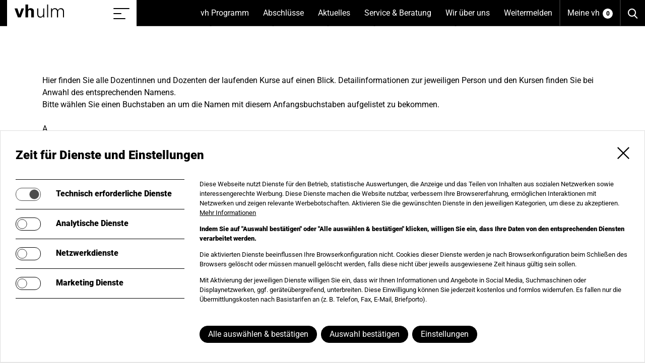

--- FILE ---
content_type: text/html; charset=utf-8
request_url: https://www.vh-ulm.de/wir-ueber-uns/dozentinnen/dozentin-detailseite/bereich/222?letter=P
body_size: 16895
content:
<!DOCTYPE html>
<html lang="de">
<head>
    <meta charset="utf-8">

<!-- 
	This website is powered by TYPO3 - inspiring people to share!
	TYPO3 is a free open source Content Management Framework initially created by Kasper Skaarhoj and licensed under GNU/GPL.
	TYPO3 is copyright 1998-2026 of Kasper Skaarhoj. Extensions are copyright of their respective owners.
	Information and contribution at https://typo3.org/
-->

<link rel="icon" href="/_assets/369e5284713dc25eb7a700abd2756135/Images/Favicon.ico" type="image/vnd.microsoft.icon">
<title>Dozent*in Detailseite</title>
<meta name="generator" content="TYPO3 CMS">
<meta name="viewport" content="width=device-width, initial-scale=1, shrink-to-fit=no">
<meta name="application-name" content="Ulmer Volkshochschule">
<meta property="og:type" content="website">
<meta property="og:site_name" content="Dozent*in Detailseite">
<meta property="og:locale" content="de">
<meta property="og:url" content="https://www.vh-ulm.de/wir-ueber-uns/dozentinnen/dozentin-detailseite/bereich/222?cHash=4eb1ae9afc3e71d3d856952f4e6e7102">
<meta property="og:title" content="Dozent*in Detailseite">
<meta property="og:image" content="https://www.vh-ulm.de/typo3temp/assets/_processed_/4/e/csm_Appicon_f238fec6ee.png">
<meta name="twitter:card" content="summary">
<meta name="twitter:site" content="@vh_ulm">
<meta name="twitter:creator" content="@vh_ulm">
<meta name="twitter:title" content="Dozent*in Detailseite">
<meta name="twitter:image" content="https://www.vh-ulm.de/typo3temp/assets/_processed_/4/e/csm_Appicon_f238fec6ee.png">
<meta name="handheldfriendly" content="true">
<meta property="fb:admins" content="197595853650946">
<meta name="apple-mobile-web-app-title" content="Ulmer Volkshochschule">
<meta name="apple-mobile-web-app-capable" content="yes">
<meta name="apple-mobile-web-app-status-bar-style" content="black">
<meta name="msapplication-tilecolor" content="#ffffff">


<link rel="stylesheet" href="/_assets/db09d8a419cd492c45f283b886ef6fff/Css/Styles.dist.min.css?1756224405" media="all">
<link rel="stylesheet" href="/_assets/15ab353333e64215119b6a2a006a079b/Css/Styles.dist.min.css?1758662775" media="all">
<link rel="stylesheet" href="/fileadmin/kuferweb/webbasys/layout/css/layout.css?1768224030" media="all">
<link rel="stylesheet" href="/_assets/369e5284713dc25eb7a700abd2756135/Css/Template/Styles.dist.min.css?1766092228" media="all">
<link rel="stylesheet" href="/_assets/369e5284713dc25eb7a700abd2756135/Css/Print/Styles.dist.min.css?1766092226" media="print">
<link rel="stylesheet" href="/_assets/45305f5640337c6b616886f13b1064a5/Css/Styles.dist.min.css?1764687384" media="all">

<style>
/*additionalTSFEInlineStyle*/
  /* Disable flex for items in carousels */
  .grdrw.flickity-enabled,
  .carousel.flickity-enabled {display: block !important; -ms-flex-wrap: initial !important; flex-wrap: initial !important}
  /* Media */
  .carousel__embed {position: relative; overflow: hidden}
  .carousel__embeditem {position: absolute !important; width: 100%; height: 100%; border: 0; top: 0; right: 0; bottom: 0; left: 0}
  .carousel__placeholder {display: block; width: 100% !important; height: auto !important; background: #000}    .video-embed,
    .application-embed {position: relative; overflow: hidden}
    .video-embed-item,
    .application-embed-item {position: absolute !important; width: 100%; height: 100%; border: 0; top: 0; right: 0; bottom: 0; left: 0}
    .video-embed-placeholder,
    .application-embed-placeholder {display: block; width: 100% !important; height: auto !important; background: #000}

    .col-direction-left {float: left; order: -1; margin-right: auto}
    .col-direction-right {float: right; order: 1; margin-left: auto}

    .img-fluid {max-width: 100%; height: auto; display: block}@media (max-width:768px) {.clmn12xs.col-direction-left {float: none; order: 0}.clmn11xs.col-direction-left {float: none; order: 0}.clmn10xs.col-direction-left {float: none; order: 0}.clmn12xs.col-direction-right {float: none; order: 0}.clmn11xs.col-direction-right {float: none; order: 0}.clmn10xs.col-direction-right {float: none; order: 0}}@media (min-width:576px) and (max-width:768px) {.clmn12sm.col-direction-left {float: none; order: 0}.clmn11sm.col-direction-left {float: none; order: 0}.clmn10sm.col-direction-left {float: none; order: 0}.clmn12sm.col-direction-right {float: none; order: 0}.clmn11sm.col-direction-right {float: none; order: 0}.clmn10sm.col-direction-right {float: none; order: 0}}@media (min-width: 768px) and (max-width:992px) {.clmn12md.col-direction-left {float: none; order: 0}.clmn11md.col-direction-left {float: none; order: 0}.clmn10md.col-direction-left {float: none; order: 0}.clmn12md.col-direction-right {float: none; order: 0}.clmn11md.col-direction-right {float: none; order: 0}.clmn10md.col-direction-right {float: none; order: 0}}@media (min-width: 992px) and (max-width:1200px) {.clmn12lg.col-direction-left {float: none; order: 0}.clmn11lg.col-direction-left {float: none; order: 0}.clmn10lg.col-direction-left {float: none; order: 0}.clmn12lg.col-direction-right {float: none; order: 0}.clmn11lg.col-direction-right {float: none; order: 0}.clmn10lg.col-direction-right {float: none; order: 0}}@media (min-width: 1200px) and (max-width:1660px) {.clmn12xl.col-direction-left {float: none; order: 0}.clmn11xl.col-direction-left {float: none; order: 0}.clmn10xl.col-direction-left {float: none; order: 0}.clmn12xl.col-direction-right {float: none; order: 0}.clmn11xl.col-direction-right {float: none; order: 0}.clmn10xl.col-direction-right {float: none; order: 0}}@media (min-width: 1660px) {.clmn12xl.col-direction-left {float: none; order: 0}.clmn11xl.col-direction-left {float: none; order: 0}.clmn10xl.col-direction-left {float: none; order: 0}.clmn12xl.col-direction-right {float: none; order: 0}.clmn11xl.col-direction-right {float: none; order: 0}.clmn10xl.col-direction-right {float: none; order: 0}}.img-svg,.img-svg > svg{display:block;width:100%;height:auto;}consentissimo-banner,consentissimo-control,consentissimo-overlay{display:block}consentissimo-iframe{display:block;width:300px;height:150px;background:var(--consentissimo-color-module-shade,#ddd)}

</style>






<link rel="apple-touch-icon" sizes="180x180" href="/typo3temp/assets/_processed_/4/e/csm_Appicon_c1b586ebfe.png" /><link rel="apple-touch-icon" sizes="152x152" href="/typo3temp/assets/_processed_/4/e/csm_Appicon_137b01786b.png" /><link rel="apple-touch-icon" sizes="144x144" href="/typo3temp/assets/_processed_/4/e/csm_Appicon_9c4c37df78.png" /><link rel="apple-touch-icon" sizes="120x120" href="/typo3temp/assets/_processed_/4/e/csm_Appicon_ef5c209b6a.png" /><link rel="apple-touch-icon" sizes="114x114" href="/typo3temp/assets/_processed_/4/e/csm_Appicon_fcdc8a72a0.png" /><link rel="apple-touch-icon" sizes="76x76" href="/typo3temp/assets/_processed_/4/e/csm_Appicon_eb263d1a4a.png" /><link rel="apple-touch-icon" sizes="72x72" href="/typo3temp/assets/_processed_/4/e/csm_Appicon_41f1eb3761.png" /><link rel="apple-touch-icon" sizes="60x60" href="/typo3temp/assets/_processed_/4/e/csm_Appicon_7c7ddbb3a5.png" /><link rel="apple-touch-icon" sizes="57x57" href="/typo3temp/assets/_processed_/4/e/csm_Appicon_ded46f47d6.png" /><link rel="shortcut icon" sizes="512x512" href="/typo3temp/assets/_processed_/4/e/csm_Appicon_b760d1c571.png" /><link rel="shortcut icon" sizes="512x512" href="/typo3temp/assets/_processed_/4/e/csm_Appicon_b655e5a1e1.png" /><meta name="msapplication-square310x310logo" content="/typo3temp/assets/_processed_/4/e/csm_Appicon_0662ed0d4f.png" /><meta name="msapplication-square150x150logo" content="/typo3temp/assets/_processed_/4/e/csm_Appicon_4f0272142a.png" /><meta name="msapplication-square70x70logo" content="/typo3temp/assets/_processed_/4/e/csm_Appicon_9b5e96e38d.png" /><link rel="icon" sizes="16x16" href="/typo3temp/assets/_processed_/4/e/csm_Appicon_6737f36f53.png" /><link rel="icon" sizes="32x32" href="/typo3temp/assets/_processed_/4/e/csm_Appicon_64c8772446.png" /><link rel="icon" sizes="96x96" href="/typo3temp/assets/_processed_/4/e/csm_Appicon_1c9725a545.png" /><link rel="icon" sizes="192x192" href="/typo3temp/assets/_processed_/4/e/csm_Appicon_b18961843b.png" /><link rel="manifest" href="/_assets/369e5284713dc25eb7a700abd2756135/Config/site.webmanifest"><link rel="dns-prefetch" href="https://int.botbucket.de"><link rel="preconnect" href="https://int.botbucket.de" crossorigin><script defer src="https://int.botbucket.de/js/botbucket-chatbot-integration.js" data-closedsizewidth="260px" data-closedsizeheight="60px" data-opensizewidth="min(500px, 100%)" data-opensizeheight="min(800px, 80%)" data-iframeelementid="helperbot-iframe" data-iframecontainerelementid="helperbot-container" data-autosizeclosedbot="true"></script><script id="consentissimo-options" type="application/json">{"bannerTagName":"consentissimo-banner","controlTagName":"consentissimo-control","overlayTagName":"consentissimo-overlay","cookieName":"consentissimo-a4ayc_8","javaScriptUrl":"\/?tx_consentissimo_javascript%5Baction%5D=route&tx_consentissimo_javascript%5Bcontroller%5D=Javascript&type=1734344109&cHash=97b2e94c7b1ca33354f43ef8c1c8d919","logStoreUrl":"\/?tx_consentissimo_log%5Baction%5D=store&tx_consentissimo_log%5Bcontroller%5D=Log&type=1734344108&cHash=c095eb2fe388927dc6b0e6daa9afe7ce","logGetUrl":"\/?tx_consentissimo_log%5Baction%5D=get&tx_consentissimo_log%5Bcontroller%5D=Log&type=1734344108&cHash=ffbe32c585c34e3aa9fc2e32573b178b","bannerMarkupUrl":"\/?tx_consentissimo_module%5Baction%5D=banner&tx_consentissimo_module%5Bcontroller%5D=Module&tx_consentissimo_module%5Bsetup%5D=1&type=1734344107&cHash=0a1b3a990015dc9847a98c8898e7923e","controlMarkupUrl":"\/?tx_consentissimo_module%5Baction%5D=control&tx_consentissimo_module%5Bcontroller%5D=Module&tx_consentissimo_module%5Bsetup%5D=1&type=1734344107&cHash=9cf365335ee91c9e99b9fbb7ee3b24c0","overlayMarkupUrl":"\/?tx_consentissimo_module%5Baction%5D=overlay&tx_consentissimo_module%5Bcontroller%5D=Module&tx_consentissimo_module%5Bsetup%5D=1&type=1734344107&cHash=a25462af8448bb69d13136010ab02462","iframeMarkupUrl":"\/?tx_consentissimo_module%5Baction%5D=iframe&tx_consentissimo_module%5Bcontroller%5D=Module&tx_consentissimo_module%5Bsetup%5D=1&type=1734344107&cHash=51c51406d369ff5224a4690d9618d512","nonce":null}</script>
<link rel="canonical" href="https://www.vh-ulm.de/wir-ueber-uns/dozentinnen/dozentin-detailseite">

</head>
<body>


	<a href="#" id="top" tabindex="-1" aria-hidden="true"></a>
	<a href="#content" class="jmp-to-cntnt">Zum Inhalt der Seite springen</a>

	<div class="page">
		
<div class="hdr"><div class="hdr__wrp"><div class="hdr__inr"><div class="hdr__brnd"><a class="hdr__logo" href="/"><img alt="Ulmer Volkshochschule" src="/_assets/369e5284713dc25eb7a700abd2756135/Images/Logo.svg" width="100" height="26" /><span class="hdr__scnrdrfno">Home</span></a><a href="#sitemap" class="hdr__tgl--stmp js-navigation-toggle"><span class="hdr__tgltpng"></span><span class="hdr__scnrdrfno">Sitemap einblenden/ausblenden</span></a><a href="#navigation" class="hdr__tgl--nvgtn js-navigation-toggle"><span class="hdr__tgltpng"></span><span class="hdr__scnrdrfno">Menü einblenden/ausblenden</span></a></div><a class="hdr__srch" href="/suche"><span class="hdr__scnrdrfno">Suche</span></a><a class="hdr__basket-link" href="/meine-vh"><span class="hdr__basket-text">Meine vh</span><span id="js-basket" class="hdr__basket-icon">0</span></a><ul class="nvgtn__lvl--1 js-navigation-level" id="navigation"><li><a href="/vh-programm/kurs-finder#navigation-21" class="nvgtn__sblnk--1 js-navigation-toggle" data-uid="2">vh Programm
							<span class="hdr__scnrdrfno">(Unterseiten anzeigen)</span></a><ul class="nvgtn__lvl--2 js-navigation-level" id="navigation-21"><li><a class="nvgtn__bcklnk--2 js-navigation-toggle" data-js-direction="reverse" href="#navigation">
					Zurück
				</a></li><li><a class="nvgtn__prntlnk--2" href="/vh-programm/kurs-finder">vh Programm</a></li><li><a href="/vh-programm/kurs-finder" class="nvgtn__lnk--2" data-uid="11">Kurs-Finder</a></li><li><a href="https://www.vh-ulm.de/fileadmin/content/webflip/2025-2026/" class="nvgtn__lnk--2" data-uid="351" target="_blank">Programmheft zum Blättern</a></li><li><a href="/vh-programm/themen-bereiche#navigation-122" class="nvgtn__sblnk--2 js-navigation-toggle" data-uid="12">Kurse nach Themenbereichen
							<span class="hdr__scnrdrfno">(Unterseiten anzeigen)</span></a><ul class="nvgtn__lvl--x js-navigation-level" id="navigation-122"><li><a class="nvgtn__bcklnk--x js-navigation-toggle" data-js-direction="reverse" href="#navigation-21">
					Zurück
				</a></li><li><a class="nvgtn__prntlnk--x" href="/vh-programm/themen-bereiche">Kurse nach Themenbereichen</a></li><li><a href="/vh-programm/themen-bereiche/alltagswissen" class="nvgtn__lnk--x" data-uid="49">Alltagswissen</a></li><li><a href="/vh-programm/themen-bereiche/gesundheit#navigation-5012" class="nvgtn__sblnk--x js-navigation-toggle" data-uid="50">Gesundheit
							<span class="hdr__scnrdrfno">(Unterseiten anzeigen)</span></a><ul class="nvgtn__lvl--x js-navigation-level" id="navigation-5012"><li><a class="nvgtn__bcklnk--x js-navigation-toggle" data-js-direction="reverse" href="#navigation-122">
					Zurück
				</a></li><li><a class="nvgtn__prntlnk--x" href="/vh-programm/themen-bereiche/gesundheit">Gesundheit</a></li><li><a href="/vh-programm/akademien/yogazentrum" class="nvgtn__lnk--x" data-uid="51">Yogazentrum</a></li><li><a href="/vh-programm/themen-bereiche/gesundheit/gesundheitskurse" class="nvgtn__lnk--x" data-uid="52">Gesundheitskurse</a></li></ul></li><li><a href="/vh-programm/themen-bereiche/gesellschaft-umwelt" class="nvgtn__lnk--x" data-uid="53">Gesellschaft & Umwelt</a></li><li><a href="/vh-programm/themen-bereiche/informationstechnik-edv" class="nvgtn__lnk--x" data-uid="55">Digitales, EDV, IT</a></li><li><a href="/vh-programm/themen-bereiche/kultur-gestalten#navigation-5612" class="nvgtn__sblnk--x js-navigation-toggle" data-uid="56">Kultur
							<span class="hdr__scnrdrfno">(Unterseiten anzeigen)</span></a><ul class="nvgtn__lvl--x js-navigation-level" id="navigation-5612"><li><a class="nvgtn__bcklnk--x js-navigation-toggle" data-js-direction="reverse" href="#navigation-122">
					Zurück
				</a></li><li><a class="nvgtn__prntlnk--x" href="/vh-programm/themen-bereiche/kultur-gestalten">Kultur</a></li><li><a href="/vh-programm/themen-bereiche/kultur-gestalten/fotografie-film" class="nvgtn__lnk--x" data-uid="57">Fotografie & Film</a></li><li><a href="/vh-programm/themen-bereiche/kultur-gestalten/tanz" class="nvgtn__lnk--x" data-uid="58">Tanz</a></li><li><a href="/vh-programm/themen-bereiche/kultur-gestalten/theater" class="nvgtn__lnk--x" data-uid="197">Theater</a></li><li><a href="/vh-programm/themen-bereiche/kultur-gestalten/kuenstlerisches-gestalten" class="nvgtn__lnk--x" data-uid="59">Künstlerisches Gestalten</a></li><li><a href="/vh-programm/themen-bereiche/kultur-gestalten/musik" class="nvgtn__lnk--x" data-uid="60">Musik</a></li><li><a href="/vh-programm/themen-bereiche/kultur-gestalten/schreiben-literatur" class="nvgtn__lnk--x" data-uid="61">Schreiben & Literatur</a></li></ul></li><li><a href="/vh-programm/themen-bereiche/deutsch-lernen" class="nvgtn__lnk--x" data-uid="62">Deutsch lernen</a></li><li><a href="/vh-programm/themen-bereiche/sprachen#navigation-6312" class="nvgtn__sblnk--x js-navigation-toggle" data-uid="63">Sprachen
							<span class="hdr__scnrdrfno">(Unterseiten anzeigen)</span></a><ul class="nvgtn__lvl--x js-navigation-level" id="navigation-6312"><li><a class="nvgtn__bcklnk--x js-navigation-toggle" data-js-direction="reverse" href="#navigation-122">
					Zurück
				</a></li><li><a class="nvgtn__prntlnk--x" href="/vh-programm/themen-bereiche/sprachen">Sprachen</a></li><li><a href="/vh-programm/themen-bereiche/sprachen/englisch" class="nvgtn__lnk--x" data-uid="150">Englisch</a></li><li><a href="/vh-programm/themen-bereiche/sprachen/franzoesisch" class="nvgtn__lnk--x" data-uid="151">Französisch</a></li><li><a href="/vh-programm/themen-bereiche/sprachen/italienisch" class="nvgtn__lnk--x" data-uid="153">Italienisch</a></li><li><a href="/vh-programm/themen-bereiche/sprachen/spanisch" class="nvgtn__lnk--x" data-uid="152">Spanisch</a></li><li><a href="/vh-programm/themen-bereiche/sprachen/weitere-sprachen" class="nvgtn__lnk--x" data-uid="154">Weitere Sprachen</a></li><li><a href="/vh-programm/themen-bereiche/sprachen/deutsche-gebaerdensprache" class="nvgtn__lnk--x" data-uid="164">Deutsche Gebärdensprache</a></li></ul></li><li><a href="/vh-programm/schule-kolleg" class="nvgtn__lnk--x" data-uid="64">vh & Schule</a></li><li><a href="/vh-programm/themen-bereiche/beruf-karriere#navigation-6512" class="nvgtn__sblnk--x js-navigation-toggle" data-uid="65">Beruf &amp; Karriere
							<span class="hdr__scnrdrfno">(Unterseiten anzeigen)</span></a><ul class="nvgtn__lvl--x js-navigation-level" id="navigation-6512"><li><a class="nvgtn__bcklnk--x js-navigation-toggle" data-js-direction="reverse" href="#navigation-122">
					Zurück
				</a></li><li><a class="nvgtn__prntlnk--x" href="/vh-programm/themen-bereiche/beruf-karriere">Beruf &amp; Karriere</a></li><li><a href="/vh-programm/themen-bereiche/beruf-karriere/xpert-business-an-der-vh-ulm" class="nvgtn__lnk--x" data-uid="172">Xpert Business</a></li><li><a href="/vh-programm/themen-bereiche/beruf-karriere/soft-skills" class="nvgtn__lnk--x" data-uid="410">Soft Skills</a></li><li><a href="/vh-programm/themen-bereiche/beruf-karriere/soft-skills-1" class="nvgtn__lnk--x" data-uid="411">Agilität und New Work</a></li></ul></li><li><a href="/vh-programm/themen-bereiche/dozentenfortbildung" class="nvgtn__lnk--x" data-uid="66">Dozent*innenfortbildung</a></li></ul></li><li><a href="/digitale-angebote#navigation-2032" class="nvgtn__sblnk--2 js-navigation-toggle" data-uid="203">Digitale Angebote
							<span class="hdr__scnrdrfno">(Unterseiten anzeigen)</span></a><ul class="nvgtn__lvl--x js-navigation-level" id="navigation-2032"><li><a class="nvgtn__bcklnk--x js-navigation-toggle" data-js-direction="reverse" href="#navigation-21">
					Zurück
				</a></li><li><a class="nvgtn__prntlnk--x" href="/digitale-angebote">Digitale Angebote</a></li><li><a href="/digitale-angebote/anleitungen-online-kurse" class="nvgtn__lnk--x" data-uid="205">Anleitungen Online-Kurse</a></li></ul></li><li><a href="/vh-programm/zielgruppen#navigation-132" class="nvgtn__sblnk--2 js-navigation-toggle" data-uid="13">Kurse für Zielgruppen
							<span class="hdr__scnrdrfno">(Unterseiten anzeigen)</span></a><ul class="nvgtn__lvl--x js-navigation-level" id="navigation-132"><li><a class="nvgtn__bcklnk--x js-navigation-toggle" data-js-direction="reverse" href="#navigation-21">
					Zurück
				</a></li><li><a class="nvgtn__prntlnk--x" href="/vh-programm/zielgruppen">Kurse für Zielgruppen</a></li><li><a href="/vh-programm/zielgruppen/junge-vh" class="nvgtn__lnk--x" data-uid="68">Junge vh</a></li><li><a href="/vh-programm/zielgruppen/vh-fuer-frauen" class="nvgtn__lnk--x" data-uid="69">vh für Frauen</a></li><li><a href="/vh-programm/zielgruppen/vh-mit-musse" class="nvgtn__lnk--x" data-uid="71">vh mit Muße</a></li><li><a href="/vh-programm/zielgruppen/vh-international-global#navigation-7213" class="nvgtn__sblnk--x js-navigation-toggle" data-uid="72">vh international
							<span class="hdr__scnrdrfno">(Unterseiten anzeigen)</span></a><ul class="nvgtn__lvl--x js-navigation-level" id="navigation-7213"><li><a class="nvgtn__bcklnk--x js-navigation-toggle" data-js-direction="reverse" href="#navigation-132">
					Zurück
				</a></li><li><a class="nvgtn__prntlnk--x" href="/vh-programm/zielgruppen/vh-international-global">vh international</a></li><li><a href="/vh-programm/zielgruppen/vh-international-global/internationale-projekte" class="nvgtn__lnk--x" data-uid="73">Internationale Projekte</a></li><li><a href="/vh-programm/zielgruppen/vh-international-global/eine-welt" class="nvgtn__lnk--x" data-uid="74">Eine Welt</a></li></ul></li><li><a href="/vh-programm/zielgruppen/vh-inklusiv" class="nvgtn__lnk--x" data-uid="75">vh inklusiv</a></li></ul></li><li><a href="/vh-programm/einzelveranstaltungen#navigation-142" class="nvgtn__sblnk--2 js-navigation-toggle" data-uid="14">Einzelveranstaltungen
							<span class="hdr__scnrdrfno">(Unterseiten anzeigen)</span></a><ul class="nvgtn__lvl--x js-navigation-level" id="navigation-142"><li><a class="nvgtn__bcklnk--x js-navigation-toggle" data-js-direction="reverse" href="#navigation-21">
					Zurück
				</a></li><li><a class="nvgtn__prntlnk--x" href="/vh-programm/einzelveranstaltungen">Einzelveranstaltungen</a></li><li><a href="/vh-programm/einzelveranstaltungen/vh-kino" class="nvgtn__lnk--x" data-uid="80">Kino</a></li><li><a href="/vh-programm/einzelveranstaltungen/ausstellungen" class="nvgtn__lnk--x" data-uid="82">Ausstellungen</a></li><li><a href="/vh-programm/einzelveranstaltungen/politik-gesellschaft-umwelt" class="nvgtn__lnk--x" data-uid="83">Politik, Gesellschaft, Umwelt</a></li><li><a href="/vh-programm/einzelveranstaltungen/theologie-ethik" class="nvgtn__lnk--x" data-uid="84">Theologie & Ethik</a></li><li><a href="/vh-programm/einzelveranstaltungen/architektur-design" class="nvgtn__lnk--x" data-uid="85">Architektur & Design</a></li><li><a href="/vh-programm/einzelveranstaltungen/literatur-theater" class="nvgtn__lnk--x" data-uid="87">Literatur & Theater</a></li><li><a href="/vh-programm/einzelveranstaltungen/musik-konzerte" class="nvgtn__lnk--x" data-uid="89">Musik & Konzerte</a></li><li><a href="/vh-programm/einzelveranstaltungen/verbraucherbildung" class="nvgtn__lnk--x" data-uid="287">Verbraucherbildung</a></li></ul></li><li><a href="/vh-programm/akademien#navigation-172" class="nvgtn__sblnk--2 js-navigation-toggle" data-uid="17">Akademien
							<span class="hdr__scnrdrfno">(Unterseiten anzeigen)</span></a><ul class="nvgtn__lvl--x js-navigation-level" id="navigation-172"><li><a class="nvgtn__bcklnk--x js-navigation-toggle" data-js-direction="reverse" href="#navigation-21">
					Zurück
				</a></li><li><a class="nvgtn__prntlnk--x" href="/vh-programm/akademien">Akademien</a></li><li><a href="/vh-programm/akademien/vh-akademie" class="nvgtn__lnk--x" data-uid="401">vh Akademie</a></li><li><a href="/vh-programm/akademien/frauenakademie#navigation-10017" class="nvgtn__sblnk--x js-navigation-toggle" data-uid="100">Frauenakademie
							<span class="hdr__scnrdrfno">(Unterseiten anzeigen)</span></a><ul class="nvgtn__lvl--x js-navigation-level" id="navigation-10017"><li><a class="nvgtn__bcklnk--x js-navigation-toggle" data-js-direction="reverse" href="#navigation-172">
					Zurück
				</a></li><li><a class="nvgtn__prntlnk--x" href="/vh-programm/akademien/frauenakademie">Frauenakademie</a></li><li><a href="/vh-programm/akademien/frauenakademie/studienorganisation-frauenakademie" class="nvgtn__lnk--x" data-uid="101">Studienorganisation</a></li><li><a href="/vh-programm/akademien/frauenakademie/frauenakademie-international" class="nvgtn__lnk--x" data-uid="277">Frauenakademie international</a></li><li><a href="/vh-programm/akademien/frauenakademie/qualifizierung-kulturmittlerin" class="nvgtn__lnk--x" data-uid="104">Qualifizierung zur Kulturmittlerin</a></li><li><a href="/vh-programm/akademien/frauenakademie/qualifizierung-kulturmittlerin-1" class="nvgtn__lnk--x" data-uid="393">Qualification as »Cultural Mediator«</a></li><li><a href="/vh-programm/akademien/frauenakademie/archiv-frauenakademie" class="nvgtn__lnk--x" data-uid="105">Archiv</a></li></ul></li><li><a href="/vh-programm/akademien/maennerakademie" class="nvgtn__lnk--x" data-uid="99">Männerakademie</a></li><li><a href="/vh-programm/akademien/yogazentrum" class="nvgtn__lnk--x" data-uid="106">Yogazentrum</a></li><li><a href="/vh-programm/akademien/akademie-buergerschaftliches-engagement" class="nvgtn__lnk--x" data-uid="116">Akademie für Bürgerschaftliches Engagement</a></li><li><a href="/vh-programm/akademien/cebbt" class="nvgtn__lnk--x" data-uid="117">Centrum für Berufliche Bildung, Beratung & Training</a></li></ul></li><li><a href="/vh-programm/kontiki-kulturwerkstatt#navigation-152" class="nvgtn__sblnk--2 js-navigation-toggle" data-uid="15">kontiki Kulturwerkstatt
							<span class="hdr__scnrdrfno">(Unterseiten anzeigen)</span></a><ul class="nvgtn__lvl--x js-navigation-level" id="navigation-152"><li><a class="nvgtn__bcklnk--x js-navigation-toggle" data-js-direction="reverse" href="#navigation-21">
					Zurück
				</a></li><li><a class="nvgtn__prntlnk--x" href="/vh-programm/kontiki-kulturwerkstatt">kontiki Kulturwerkstatt</a></li><li><a href="/vh-programm/kontiki-kulturwerkstatt/kontiki-fuer-kinder" class="nvgtn__lnk--x" data-uid="92">Kinder</a></li><li><a href="/vh-programm/kontiki-kulturwerkstatt/kontiki-fuer-jugendliche" class="nvgtn__lnk--x" data-uid="93">Jugendliche</a></li><li><a href="/vh-programm/kontiki-kulturwerkstatt/kontiki-veranstaltungen" class="nvgtn__lnk--x" data-uid="94">Veranstaltungen</a></li><li><a href="/vh-programm/kontiki-kulturwerkstatt/kontiki-kooperationen" class="nvgtn__lnk--x" data-uid="95">kontiki Kooperationen</a></li></ul></li><li><a href="/vh-programm/schule-kolleg#navigation-162" class="nvgtn__sblnk--2 js-navigation-toggle" data-uid="16">Schule &amp; Kolleg
							<span class="hdr__scnrdrfno">(Unterseiten anzeigen)</span></a><ul class="nvgtn__lvl--x js-navigation-level" id="navigation-162"><li><a class="nvgtn__bcklnk--x js-navigation-toggle" data-js-direction="reverse" href="#navigation-21">
					Zurück
				</a></li><li><a class="nvgtn__prntlnk--x" href="/vh-programm/schule-kolleg">Schule &amp; Kolleg</a></li><li><a href="/vh-programm/schule-kolleg/aicher-scholl-kolleg" class="nvgtn__lnk--x" data-uid="96">Aicher-Scholl-Kolleg</a></li><li><a href="/vh-programm/schule-kolleg/abendgymnasium-ulm" class="nvgtn__lnk--x" data-uid="97">Abendgymnasium</a></li><li><a href="/vh-programm/schule-kolleg/pruefungsvorbereitungskurse" class="nvgtn__lnk--x" data-uid="189">Prüfungsvor&shy;bereitungskurse</a></li><li><a href="/abschluesse/hauptschulabschluss" class="nvgtn__lnk--x" data-uid="98">Hauptschule</a></li></ul></li><li><a href="/vh-programm/vh-im-alb-donau-kreis#navigation-1182" class="nvgtn__sblnk--2 js-navigation-toggle" data-uid="118">vh im Alb-Donau-Kreis
							<span class="hdr__scnrdrfno">(Unterseiten anzeigen)</span></a><ul class="nvgtn__lvl--x js-navigation-level" id="navigation-1182"><li><a class="nvgtn__bcklnk--x js-navigation-toggle" data-js-direction="reverse" href="#navigation-21">
					Zurück
				</a></li><li><a class="nvgtn__prntlnk--x" href="/vh-programm/vh-im-alb-donau-kreis">vh im Alb-Donau-Kreis</a></li><li><a href="/vh-programm/vh-im-alb-donau-kreis/vh-in-ballendorf" class="nvgtn__lnk--x" data-uid="119">Ballendorf</a></li><li><a href="/vh-programm/vh-im-alb-donau-kreis/vh-in-beimerstetten" class="nvgtn__lnk--x" data-uid="120">Beimerstetten</a></li><li><a href="/vh-programm/vh-im-alb-donau-kreis/vh-in-blaustein" class="nvgtn__lnk--x" data-uid="121">Blaustein</a></li><li><a href="/vh-programm/vh-im-alb-donau-kreis/vh-in-erbach" class="nvgtn__lnk--x" data-uid="122">Erbach</a></li><li><a href="/vh-programm/vh-im-alb-donau-kreis/vh-in-huettisheim" class="nvgtn__lnk--x" data-uid="123">Hüttisheim</a></li><li><a href="/vh-programm/vh-im-alb-donau-kreis/vh-in-illerkirchberg" class="nvgtn__lnk--x" data-uid="124">Illerkirchberg</a></li><li><a href="/vh-programm/vh-im-alb-donau-kreis/vh-in-langenau" class="nvgtn__lnk--x" data-uid="125">Langenau</a></li><li><a href="/vh-programm/vh-im-alb-donau-kreis/vh-in-neenstetten" class="nvgtn__lnk--x" data-uid="126">Neenstetten</a></li><li><a href="/vh-programm/vh-im-alb-donau-kreis/vh-in-oellingen" class="nvgtn__lnk--x" data-uid="127">Öllingen</a></li><li><a href="/vh-programm/vh-im-alb-donau-kreis/vh-in-staig" class="nvgtn__lnk--x" data-uid="128">Staig</a></li></ul></li><li><a href="/vh-programm/bildungszeit-an-der-vh-ulm" class="nvgtn__lnk--2" data-uid="178">Bildungszeit</a></li><li><a href="/service-beratung/firmenschulung" class="nvgtn__lnk--2" data-uid="388">Firmenseminare</a></li></ul></li><li><a href="/vh-programm/schule-kolleg/abendgymnasium-ulm#navigation-31" class="nvgtn__sblnk--1 js-navigation-toggle" data-uid="3">Abschlüsse
							<span class="hdr__scnrdrfno">(Unterseiten anzeigen)</span></a><ul class="nvgtn__lvl--2 js-navigation-level" id="navigation-31"><li><a class="nvgtn__bcklnk--2 js-navigation-toggle" data-js-direction="reverse" href="#navigation">
					Zurück
				</a></li><li><a class="nvgtn__prntlnk--2" href="/vh-programm/schule-kolleg/abendgymnasium-ulm">Abschlüsse</a></li><li><a href="/vh-programm/schule-kolleg/abendgymnasium-ulm" class="nvgtn__lnk--2" data-uid="18">Abitur und Fachhochschulreife nachholen</a></li><li><a href="/abschluesse/hauptschulabschluss" class="nvgtn__lnk--2" data-uid="19">Hauptschulabschluss nachholen</a></li><li><a href="/abschluesse/sprachzertifikate#navigation-203" class="nvgtn__sblnk--2 js-navigation-toggle" data-uid="20">Sprachzertifikate
							<span class="hdr__scnrdrfno">(Unterseiten anzeigen)</span></a><ul class="nvgtn__lvl--x js-navigation-level" id="navigation-203"><li><a class="nvgtn__bcklnk--x js-navigation-toggle" data-js-direction="reverse" href="#navigation-31">
					Zurück
				</a></li><li><a class="nvgtn__prntlnk--x" href="/abschluesse/sprachzertifikate">Sprachzertifikate</a></li><li><a href="/abschluesse/sprachzertifikate/deutsch" class="nvgtn__lnk--x" data-uid="24">Deutsch</a></li><li><a href="/abschluesse/sprachzertifikate/weitere-sprachen" class="nvgtn__lnk--x" data-uid="130">Weitere Sprachen</a></li></ul></li><li><a href="/abschluesse/einbuergerung" class="nvgtn__lnk--2" data-uid="458">Einbürgerung</a></li><li><a href="/abschluesse/fachkraft-lohn-oder-finanzbuchfuehrung" class="nvgtn__lnk--2" data-uid="21">Fachkraft Lohn- oder Finanzbuchführung</a></li><li><a href="/vh-programm/themen-bereiche/beruf-karriere/xpert-business-an-der-vh-ulm" class="nvgtn__lnk--2" data-uid="131">Xpert Business Zertifikate</a></li><li><a href="/abschluesse/zertifizierte-coaching-ausbildung" class="nvgtn__lnk--2" data-uid="132">Zertifizierte Coaching-Ausbildung</a></li><li><a href="/abschluesse/ausbildung-agiler-veraenderungscoach" class="nvgtn__lnk--2" data-uid="402">Agiler Veränderungscoach</a></li><li><a href="/abschluesse/ausbildung-transaktionsanalyse" class="nvgtn__lnk--2" data-uid="133">Ausbildung Transaktionsanalyse</a></li><li><a href="/abschluesse/gewaltfreie-kommunikation" class="nvgtn__lnk--2" data-uid="186">Gewaltfreie Kommunikation</a></li><li><a href="/vh-programm/akademien/yogazentrum" class="nvgtn__lnk--2" data-uid="134">Gesundheitsakademie & Yogazentrum</a></li><li><a href="/abschluesse/ausbildung-der-ausbilder-ihk" class="nvgtn__lnk--2" data-uid="179">Ausbildung der Ausbilder (IHK)</a></li><li><a href="/abschluesse/zertifikate-frauenakademie#navigation-1353" class="nvgtn__sblnk--2 js-navigation-toggle" data-uid="135">Zertifikate Frauenakademie
							<span class="hdr__scnrdrfno">(Unterseiten anzeigen)</span></a><ul class="nvgtn__lvl--x js-navigation-level" id="navigation-1353"><li><a class="nvgtn__bcklnk--x js-navigation-toggle" data-js-direction="reverse" href="#navigation-31">
					Zurück
				</a></li><li><a class="nvgtn__prntlnk--x" href="/abschluesse/zertifikate-frauenakademie">Zertifikate Frauenakademie</a></li><li><a href="/vh-programm/akademien/frauenakademie" class="nvgtn__lnk--x" data-uid="138">Frauenakademie-Zertifikat</a></li><li><a href="/vh-programm/akademien/frauenakademie/qualifizierung-kulturmittlerin" class="nvgtn__lnk--x" data-uid="137">Zertifikat Kulturmittlerin</a></li></ul></li></ul></li><li><a href="/aktuelles#navigation-41" class="nvgtn__sblnk--1 js-navigation-toggle" data-uid="4">Aktuelles
							<span class="hdr__scnrdrfno">(Unterseiten anzeigen)</span></a><ul class="nvgtn__lvl--2 js-navigation-level" id="navigation-41"><li><a class="nvgtn__bcklnk--2 js-navigation-toggle" data-js-direction="reverse" href="#navigation">
					Zurück
				</a></li><li><a class="nvgtn__prntlnk--2" href="/aktuelles">Aktuelles</a></li><li><a href="/aktuelles/newsletter/newsletter-an-/abmelden#navigation-1904" class="nvgtn__sblnk--2 js-navigation-toggle" data-uid="190">Newsletter
							<span class="hdr__scnrdrfno">(Unterseiten anzeigen)</span></a><ul class="nvgtn__lvl--x js-navigation-level" id="navigation-1904"><li><a class="nvgtn__bcklnk--x js-navigation-toggle" data-js-direction="reverse" href="#navigation-41">
					Zurück
				</a></li><li><a class="nvgtn__prntlnk--x" href="/aktuelles/newsletter/newsletter-an-/abmelden">Newsletter</a></li><li><a href="/aktuelles/newsletter/newsletter-an-/abmelden" class="nvgtn__lnk--x" data-uid="191">Newsletter an-/abmelden</a></li><li><a href="/aktuelles/newsletter/newsletter-aendern" class="nvgtn__lnk--x" data-uid="27">Newsletter ändern</a></li></ul></li><li><a href="/aktuelles/mitmach-ausstellung" class="nvgtn__lnk--2" data-uid="459">Mitmach-Ausstellung</a></li><li><a href="/aktuelles/recovery-college" class="nvgtn__lnk--2" data-uid="387">Das Recovery College Ulm/Günzburg</a></li><li><a href="/aktuelles/ulmer-thesen" class="nvgtn__lnk--2" data-uid="389">Ulmer Thesen für nachhaltige Bildung</a></li><li><a href="/aktuelles/projekt-kursfinden" class="nvgtn__lnk--2" data-uid="141">Projekt Kurs Finden</a></li><li><a href="/aktuelles/grundbildung-an-der-vh-ulm" class="nvgtn__lnk--2" data-uid="413">Grundbildung an der vh Ulm</a></li></ul></li><li><a href="/service-beratung/alles-rund-um-die-anmeldung#navigation-51" class="nvgtn__sblnk--1 js-navigation-toggle" data-uid="5">Service &amp; Beratung
							<span class="hdr__scnrdrfno">(Unterseiten anzeigen)</span></a><ul class="nvgtn__lvl--2 js-navigation-level" id="navigation-51"><li><a class="nvgtn__bcklnk--2 js-navigation-toggle" data-js-direction="reverse" href="#navigation">
					Zurück
				</a></li><li><a class="nvgtn__prntlnk--2" href="/service-beratung/alles-rund-um-die-anmeldung">Service &amp; Beratung</a></li><li><a href="/service-beratung/alles-rund-um-die-anmeldung" class="nvgtn__lnk--2" data-uid="28">Alles rund um die Anmeldung</a></li><li><a href="/service-beratung/foerdermoeglichkeiten#navigation-295" class="nvgtn__sblnk--2 js-navigation-toggle" data-uid="29">Fördermöglichkeiten
							<span class="hdr__scnrdrfno">(Unterseiten anzeigen)</span></a><ul class="nvgtn__lvl--x js-navigation-level" id="navigation-295"><li><a class="nvgtn__bcklnk--x js-navigation-toggle" data-js-direction="reverse" href="#navigation-51">
					Zurück
				</a></li><li><a class="nvgtn__prntlnk--x" href="/service-beratung/foerdermoeglichkeiten">Fördermöglichkeiten</a></li><li><a href="/service-beratung/foerdermoeglichkeiten/esf-fachkursfoerderung" class="nvgtn__lnk--x" data-uid="143">ESF-Fachkursförderung</a></li><li><a href="/service-beratung/foerdermoeglichkeiten/steuerliche-moeglichkeiten" class="nvgtn__lnk--x" data-uid="145">Steuerliche Möglichkeiten</a></li></ul></li><li><a href="/service-beratung/beratung-zu-kursen" class="nvgtn__lnk--2" data-uid="146">Beratung zu den Kursen</a></li><li><a href="/service-beratung/vermietungen" class="nvgtn__lnk--2" data-uid="196">Vermietungen</a></li><li><a href="/service-beratung/haeufig-gestellte-fragen" class="nvgtn__lnk--2" data-uid="31">FAQ</a></li></ul></li><li><a href="/wir-ueber-uns/kontakt-anfahrt#navigation-61" class="nvgtn__sblnk--1 js-navigation-toggle" data-uid="6">Wir über uns
							<span class="hdr__scnrdrfno">(Unterseiten anzeigen)</span></a><ul class="nvgtn__lvl--2 js-navigation-level" id="navigation-61"><li><a class="nvgtn__bcklnk--2 js-navigation-toggle" data-js-direction="reverse" href="#navigation">
					Zurück
				</a></li><li><a class="nvgtn__prntlnk--2" href="/wir-ueber-uns/kontakt-anfahrt">Wir über uns</a></li><li><a href="/wir-ueber-uns/kontakt-anfahrt" class="nvgtn__lnk--2" data-uid="147">Kontakt & Anfahrt</a></li><li><a href="/wir-ueber-uns/team-der-vh-ulm" class="nvgtn__lnk--2" data-uid="32">Mitarbeiter*innen</a></li><li><a href="/wir-ueber-uns/dozentinnen" class="nvgtn__lnk--2" data-uid="33">Dozent*innen</a></li><li><a href="/wir-ueber-uns/karriere/aktuelle-stellenangebote" class="nvgtn__lnk--2" data-uid="176">Karriere</a></li><li><a href="/wir-ueber-uns/zahlen-fakten" class="nvgtn__lnk--2" data-uid="34">Zahlen & Fakten</a></li><li><a href="/wir-ueber-uns/geschichte-der-vh-ulm" class="nvgtn__lnk--2" data-uid="35">Geschichte</a></li><li><a href="/wir-ueber-uns/mitgliederversammlung" class="nvgtn__lnk--2" data-uid="36">Mitgliederversammlung</a></li><li><a href="/wir-ueber-uns/foerderverein" class="nvgtn__lnk--2" data-uid="37">Förderverein</a></li><li><a href="/wir-ueber-uns/standort-vision" class="nvgtn__lnk--2" data-uid="38">Leitbild</a></li><li><a href="/wir-ueber-uns/vh-nachhaltig" class="nvgtn__lnk--2" data-uid="292">vh nachhaltig</a></li><li><a href="/wir-ueber-uns/fsj-fsj-kultur" class="nvgtn__lnk--2" data-uid="148">FSJ & FSJ Kultur</a></li></ul></li><li><a href="/weitermelden" class="nvgtn__lnk--1" data-uid="403">Weitermelden</a></li></ul></div><div class="hdr__ldr" data-pjax-loader><div class="hdr__wl"></div></div><div id="js-auto-language-recommender"></div></div><div class="stmp js-navigation-level" id="sitemap"><ul class="stmp__lst"><li class="stmp__itm"><a href="/vh-programm/kurs-finder" class="stmp__itmlnk" data-uid="2">vh Programm</a><ul><li><a href="/vh-programm/kurs-finder" class="stmp__sbpge" data-uid="11">Kurs-Finder</a></li><li><a href="https://www.vh-ulm.de/fileadmin/content/webflip/2025-2026/" class="stmp__sbpge" data-uid="351">Programmheft zum Blättern</a></li><li><a href="/vh-programm/themen-bereiche" class="stmp__sbpge" data-uid="12">Kurse nach Themenbereichen</a></li><li><a href="/digitale-angebote" class="stmp__sbpge" data-uid="203">Digitale Angebote</a></li><li><a href="/vh-programm/zielgruppen" class="stmp__sbpge" data-uid="13">Kurse für Zielgruppen</a></li><li><a href="/vh-programm/einzelveranstaltungen" class="stmp__sbpge" data-uid="14">Einzelveranstaltungen</a></li><li><a href="/vh-programm/akademien" class="stmp__sbpge" data-uid="17">Akademien</a></li><li><a href="/vh-programm/kontiki-kulturwerkstatt" class="stmp__sbpge" data-uid="15">kontiki Kulturwerkstatt</a></li><li><a href="/vh-programm/schule-kolleg" class="stmp__sbpge" data-uid="16">Schule & Kolleg</a></li><li><a href="/vh-programm/vh-im-alb-donau-kreis" class="stmp__sbpge" data-uid="118">vh im Alb-Donau-Kreis</a></li><li><a href="/vh-programm/bildungszeit-an-der-vh-ulm" class="stmp__sbpge" data-uid="178">Bildungszeit</a></li><li><a href="/service-beratung/firmenschulung" class="stmp__sbpge" data-uid="388">Firmenseminare</a></li></ul></li><li class="stmp__itm"><a href="/vh-programm/schule-kolleg/abendgymnasium-ulm" class="stmp__itmlnk" data-uid="3">Abschlüsse</a><ul><li><a href="/vh-programm/schule-kolleg/abendgymnasium-ulm" class="stmp__sbpge" data-uid="18">Abitur und Fachhochschulreife nachholen</a></li><li><a href="/abschluesse/hauptschulabschluss" class="stmp__sbpge" data-uid="19">Hauptschulabschluss nachholen</a></li><li><a href="/abschluesse/sprachzertifikate" class="stmp__sbpge" data-uid="20">Sprachzertifikate</a></li><li><a href="/abschluesse/einbuergerung" class="stmp__sbpge" data-uid="458">Einbürgerung</a></li><li><a href="/abschluesse/fachkraft-lohn-oder-finanzbuchfuehrung" class="stmp__sbpge" data-uid="21">Fachkraft Lohn- oder Finanzbuchführung</a></li><li><a href="/vh-programm/themen-bereiche/beruf-karriere/xpert-business-an-der-vh-ulm" class="stmp__sbpge" data-uid="131">Xpert Business Zertifikate</a></li><li><a href="/abschluesse/zertifizierte-coaching-ausbildung" class="stmp__sbpge" data-uid="132">Zertifizierte Coaching-Ausbildung</a></li><li><a href="/abschluesse/ausbildung-agiler-veraenderungscoach" class="stmp__sbpge" data-uid="402">Agiler Veränderungscoach</a></li><li><a href="/abschluesse/ausbildung-transaktionsanalyse" class="stmp__sbpge" data-uid="133">Ausbildung Transaktionsanalyse</a></li><li><a href="/abschluesse/gewaltfreie-kommunikation" class="stmp__sbpge" data-uid="186">Gewaltfreie Kommunikation</a></li><li><a href="/vh-programm/akademien/yogazentrum" class="stmp__sbpge" data-uid="134">Gesundheitsakademie & Yogazentrum</a></li><li><a href="/abschluesse/ausbildung-der-ausbilder-ihk" class="stmp__sbpge" data-uid="179">Ausbildung der Ausbilder (IHK)</a></li><li><a href="/abschluesse/zertifikate-frauenakademie" class="stmp__sbpge" data-uid="135">Zertifikate Frauenakademie</a></li></ul></li><li class="stmp__itm"><a href="/aktuelles" class="stmp__itmlnk" data-uid="4">Aktuelles</a><ul><li><a href="/aktuelles/newsletter/newsletter-an-/abmelden" class="stmp__sbpge" data-uid="190">Newsletter</a></li><li><a href="/aktuelles/mitmach-ausstellung" class="stmp__sbpge" data-uid="459">Mitmach-Ausstellung</a></li><li><a href="/aktuelles/recovery-college" class="stmp__sbpge" data-uid="387">Das Recovery College Ulm/Günzburg</a></li><li><a href="/aktuelles/ulmer-thesen" class="stmp__sbpge" data-uid="389">Ulmer Thesen für nachhaltige Bildung</a></li><li><a href="/aktuelles/projekt-kursfinden" class="stmp__sbpge" data-uid="141">Projekt Kurs Finden</a></li><li><a href="/aktuelles/grundbildung-an-der-vh-ulm" class="stmp__sbpge" data-uid="413">Grundbildung an der vh Ulm</a></li></ul></li><li class="stmp__itm"><a href="/service-beratung/alles-rund-um-die-anmeldung" class="stmp__itmlnk" data-uid="5">Service & Beratung</a><ul><li><a href="/service-beratung/alles-rund-um-die-anmeldung" class="stmp__sbpge" data-uid="28">Alles rund um die Anmeldung</a></li><li><a href="/service-beratung/foerdermoeglichkeiten" class="stmp__sbpge" data-uid="29">Fördermöglichkeiten</a></li><li><a href="/service-beratung/beratung-zu-kursen" class="stmp__sbpge" data-uid="146">Beratung zu den Kursen</a></li><li><a href="/service-beratung/vermietungen" class="stmp__sbpge" data-uid="196">Vermietungen</a></li><li><a href="/service-beratung/haeufig-gestellte-fragen" class="stmp__sbpge" data-uid="31">FAQ</a></li></ul></li><li class="stmp__itm"><a href="/wir-ueber-uns/kontakt-anfahrt" class="stmp__itmlnk" data-uid="6">Wir über uns</a><ul><li><a href="/wir-ueber-uns/kontakt-anfahrt" class="stmp__sbpge" data-uid="147">Kontakt & Anfahrt</a></li><li><a href="/wir-ueber-uns/team-der-vh-ulm" class="stmp__sbpge" data-uid="32">Mitarbeiter*innen</a></li><li><a href="/wir-ueber-uns/dozentinnen" class="stmp__sbpge" data-uid="33">Dozent*innen</a></li><li><a href="/wir-ueber-uns/karriere/aktuelle-stellenangebote" class="stmp__sbpge" data-uid="176">Karriere</a></li><li><a href="/wir-ueber-uns/zahlen-fakten" class="stmp__sbpge" data-uid="34">Zahlen & Fakten</a></li><li><a href="/wir-ueber-uns/geschichte-der-vh-ulm" class="stmp__sbpge" data-uid="35">Geschichte</a></li><li><a href="/wir-ueber-uns/mitgliederversammlung" class="stmp__sbpge" data-uid="36">Mitgliederversammlung</a></li><li><a href="/wir-ueber-uns/foerderverein" class="stmp__sbpge" data-uid="37">Förderverein</a></li><li><a href="/wir-ueber-uns/standort-vision" class="stmp__sbpge" data-uid="38">Leitbild</a></li><li><a href="/wir-ueber-uns/vh-nachhaltig" class="stmp__sbpge" data-uid="292">vh nachhaltig</a></li><li><a href="/wir-ueber-uns/fsj-fsj-kultur" class="stmp__sbpge" data-uid="148">FSJ & FSJ Kultur</a></li></ul></li></ul></div></div><div class="hdr--spcr"></div>



		<div class="js-cookiebanner-wrap"></div>

		<main class="page__content" id="content">
			<div id="id-2f9bbf82b3d9edac2559a9ed32af132b" data-nosnippet=""><consentissimo-banner><template shadowrootmode="open">
<style>@charset "UTF-8";*{box-sizing:border-box}.b{position:relative;font-size:var(--consentissimo-font-size-default, 16px);box-sizing:border-box;background:var(--consentissimo-color-module, #fff);color:var(--consentissimo-color-module-contrast, #000);margin:0 0 var(--consentissimo-space-y, 30px) 0;border:var(--consentissimo-border-width, 1px) solid var(--consentissimo-color-module-shade, #ddd);z-index:var(--consentissimo-module-z-index, 9999)}@media (min-width: 768px){.b{position:fixed;top:auto;left:0;right:0;bottom:0;width:100%;max-height:66vh;overflow-y:auto;margin:0}}.b__inner{margin:0 auto;max-width:var(--consentissimo-module-max-width, 1280px);padding:var(--consentissimo-space-y, 30px) var(--consentissimo-space-x, clamp(12px, 3vw, 30px))}.b__inner:after{content:"";display:block;clear:both}.b__top{display:flex;flex-wrap:wrap;align-items:flex-start;margin:0 0 var(--consentissimo-space-y, 30px) 0}.b__header{display:block;font-size:var(--consentissimo-font-size-large, 24px);font-weight:700;margin-right:1em;flex-basis:0;flex-grow:1;max-width:100%}.b__close{-webkit-appearance:none;padding:0;margin:0;background:none;border:none;font:inherit;text-shadow:none;text-decoration:none;text-align:left;color:inherit;cursor:pointer;font-size:var(--consentissimo-font-size-large, 24px);overflow:hidden}.b__close:before{content:"✕";text-align:center}@supports (clip-path: polygon(1% 1%,2% 2%)){.b__close:before{display:inline-block;content:" ";text-align:inherit;width:var(--consentissimo-font-size-large, 24px);height:var(--consentissimo-font-size-large, 24px);background:var(--consentissimo-color-module-contrast, #000);clip-path:polygon(100% 7%,93% 0%,50% 43%,7% 0%,0% 7%,43% 50%,0% 93%,7% 100%,50% 57%,93% 100%,100% 93%,57% 50%)}}.b__groups,.b__group{list-style:none;margin:0;padding:0}.b__groups{margin:0 0 var(--consentissimo-space-y, 30px) 0}@media (min-width: 768px){.b__groups{float:left;width:40%;padding-right:var(--consentissimo-space-x, clamp(12px, 3vw, 30px))}}@media (min-width: 1024px){.b__groups{width:30%}}.b__group{border-top:var(--consentissimo-border-width, 1px) solid var(--consentissimo-color-module-contrast, #000)}.b__group:last-child{border-bottom:var(--consentissimo-border-width, 1px) solid var(--consentissimo-color-module-contrast, #000)}.b__toggle{-webkit-appearance:none;margin:0;background:none;border:none;font:inherit;text-shadow:none;text-decoration:none;text-align:left;color:inherit;cursor:pointer;display:flex;flex-wrap:nowrap;width:100%;font-weight:700;padding:1em 0}.b__state,.b__state--necessary{-webkit-appearance:none;padding:0;margin:0;background:none;border:none;font:inherit;text-shadow:none;text-decoration:none;text-align:left;color:inherit;cursor:pointer;background:var(--consentissimo-toggle-inactive-background, var(--consentissimo-color-module, #fff));display:inline-block;position:relative;box-sizing:content-box;width:var(--consentissimo-toggle-width, 3em);height:var(--consentissimo-toggle-height, 1.5em);border:var(--consentissimo-toggle-border-width, var(--consentissimo-border-width, 1px)) solid var(--consentissimo-toggle-border-color, var(--consentissimo-color-module-contrast, #000));border-radius:var(--consentissimo-toggle-border-raduis, .75em);vertical-align:middle;transition:background-color var(--consentissimo-transition-duration, .2s) ease-in-out;flex-shrink:0;margin-right:var(--consentissimo-space-x, clamp(12px, 3vw, 30px))}.b__state:before,.b__state--necessary:before{left:0;margin-left:0;border-color:var(--consentissimo-toggle-inactive-switch-border, var(--consentissimo-color-module-contrast, #000));background:var(--consentissimo-toggle-inactive-switch-color, var(--consentissimo-color-module, #fff))}.b__state:before,.b__state--necessary:before{content:"";position:absolute;top:0;width:var(--consentissimo-toggle-height, 1.5em);height:var(--consentissimo-toggle-height, 1.5em);border-radius:var(--consentissimo-toggle-border-raduis, .75em);border-width:var(--consentissimo-toggle-border-width, var(--consentissimo-border-width, 1px));border-style:solid;transform:scaleX(.8) scaleY(.8);transition:all var(--consentissimo-transition-duration, .2s) ease-in-out;box-sizing:border-box}.b__state--necessary{background:var(--consentissimo-toggle-active-background, var(--consentissimo-color-primary-contrast, #fff));cursor:no-drop;opacity:.7}.b__state--necessary:before{left:100%;margin-left:calc(var(--consentissimo-toggle-height, 1.5em) / -1);border-color:var(--consentissimo-toggle-active-switch-border, var(--consentissimo-color-primary, #000));background:var(--consentissimo-toggle-active-switch-color, var(--consentissimo-color-primary, #000))}[aria-pressed=true] .b__state,.b__state[aria-pressed=true]{background:var(--consentissimo-toggle-active-background, var(--consentissimo-color-primary-contrast, #fff))}[aria-pressed=true] .b__state:before,.b__state[aria-pressed=true]:before{left:100%;margin-left:calc(var(--consentissimo-toggle-height, 1.5em) / -1);border-color:var(--consentissimo-toggle-active-switch-border, var(--consentissimo-color-primary, #000));background:var(--consentissimo-toggle-active-switch-color, var(--consentissimo-color-primary, #000))}[aria-pressed=mixed] .b__state,.b__state[aria-pressed=mixed]{background:var(--consentissimo-toggle-active-background, var(--consentissimo-color-primary-contrast, #fff))}[aria-pressed=mixed] .b__state:before,.b__state[aria-pressed=mixed]:before{left:50%;margin-left:calc(var(--consentissimo-toggle-height, 1.5em) / -2);border-color:var(--consentissimo-toggle-active-switch-border, var(--consentissimo-color-primary, #000));background:var(--consentissimo-toggle-active-switch-color, var(--consentissimo-color-primary, #000))}@media (min-width: 768px){.b__content{float:right;display:flex;flex-wrap:wrap;width:60%}}@media (min-width: 1024px){.b__content{width:70%}}.b__controls{margin:var(--consentissimo-space-y, 30px) 0}@media (min-width: 768px){.b__controls{order:1;margin-bottom:0}}.b__content--1,.b__content--2,.b__content--3,.b__content--4{font-size:var(--consentissimo-font-size-small, 13px);margin:0 0 1em}.b__content--2{font-weight:700}.b__privacy-link{color:var(--consentissimo-color-link, var(--consentissimo-color-primary, #000));text-decoration:underline}.b__control--store,.b__control--store-all,.b__control--setting{-webkit-appearance:none;padding:0;background:none;border:none;font:inherit;text-shadow:none;text-decoration:none;text-align:left;color:inherit;cursor:pointer;display:inline-block;height:var(--consentissimo-button-height, 2em);padding:0 var(--consentissimo-button-padding, 1em);border:var(--consentissimo-button-border-width, var(--consentissimo-border-width, 1px)) solid var(--consentissimo-button-border-color, var(--consentissimo-color-primary, #000));border-radius:var(--consentissimo-button-border-radius, 1em);background:var(--consentissimo-button-background, var(--consentissimo-color-primary, #000));color:var(--consentissimo-button-color, var(--consentissimo-color-primary-contrast, #fff));font-size:var(--consentissimo-button-font-size, 1em);transition:color var(--consentissimo-transition-duration, .2s),background var(--consentissimo-transition-duration, .2s),border var(--consentissimo-transition-duration, .2s);margin:0 .5em .5em 0;line-height:var(--consentissimo-button-height, 2em);box-sizing:content-box;max-width:100%;overflow:hidden;text-overflow:ellipsis;white-space:nowrap}.b__control--store:hover,.b__control--store-all:hover,.b__control--setting:hover{border-color:var(--consentissimo-button-hover-border-color, var(--consentissimo-color-primary, #000));background:var(--consentissimo-button-hover-background, var(--consentissimo-color-primary-contrast, #fff));color:var(--consentissimo-button-hover-color, var(--consentissimo-color-primary, #000))}
</style><div class="b"><div class="b__inner"><div class="b__top"><span class="b__header">Zeit für Dienste und Einstellungen</span><button aria-label="Schließen" class="b__close" data-consentissimo="close" type="button"></button></div><ul class="b__groups"><li class="b__group"><button class="b__toggle" disabled="disabled" type="button"><span class="b__state--necessary"></span>
                                Technisch erforderliche Dienste
                            </button></li><li class="b__group"><button class="b__toggle" data-consentissimo="toggle-services(4)" type="button"><span class="b__state"></span>
                                Analytische Dienste
                            </button></li><li class="b__group"><button class="b__toggle" data-consentissimo="toggle-services(3)" type="button"><span class="b__state"></span>
                                Netzwerkdienste
                            </button></li><li class="b__group"><button class="b__toggle" data-consentissimo="toggle-services(1,2)" type="button"><span class="b__state"></span>
                                Marketing Dienste
                            </button></li></ul><div class="b__content"><div class="b__controls"><button class="b__control--store-all" data-consentissimo="set-services(4,3,1,2,1733914527,1733914520) store(submit all) close" type="button">
                        Alle auswählen &amp; bestätigen
                    </button><button class="b__control--store" data-consentissimo="store(submit) close" type="button">
                        Auswahl bestätigen
                    </button><button class="b__control--setting js-consentissimo-overlay" type="button">
                        Einstellungen
                    </button></div><p class="b__content--1">
                    Diese Webseite nutzt Dienste für den Betrieb, statistische Auswertungen, die Anzeige und das Teilen von Inhalten aus sozialen Netzwerken sowie interessengerechte Werbung. Diese Dienste machen die Website nutzbar, verbessern Ihre Browsererfahrung, ermöglichen Interaktionen mit Netzwerken und zeigen relevante Werbebotschaften. Aktivieren Sie die gewünschten Dienste in den jeweiligen Kategorien, um diese zu akzeptieren.

                    
                        <a href="/datenschutz" class="b__privacy-link">
                            Mehr Informationen
                        </a></p><p class="b__content--2">Indem Sie auf &quot;Auswahl bestätigen&quot; oder &quot;Alle auswählen &amp; bestätigen&quot; klicken, willigen Sie ein, dass Ihre Daten von den entsprechenden Diensten verarbeitet werden.</p><p class="b__content--3">Die aktivierten Dienste beeinflussen Ihre Browserkonfiguration nicht. Cookies dieser Dienste werden je nach Browserkonfiguration beim Schließen des Browsers gelöscht oder müssen manuell gelöscht werden, falls diese nicht über jeweils ausgewiesene Zeit hinaus gültig sein sollen.</p><p class="b__content--4">Mit Aktivierung der jeweiligen Dienste willigen Sie ein, dass wir Ihnen Informationen und Angebote in Social Media, Suchmaschinen oder Displaynetzwerken, ggf. geräteübergreifend, unterbreiten. Diese Einwilligung können Sie jederzeit kostenlos und formlos widerrufen. Es fallen nur die Übermittlungskosten nach Basistarifen an (z. B. Telefon, Fax, E-Mail, Briefporto).</p></div></div></div>

</template></consentissimo-banner></div><script>document.getElementById('id-2f9bbf82b3d9edac2559a9ed32af132b').style.display=(Object.fromEntries(document.cookie.split(';')
                .map((v)=>v.trim().split(/=(.*)/s).map(decodeURIComponent))))['consentissimo-a4ayc_8']?'none':'block'</script>

			



			<!--TYPO3SEARCH_begin-->
			
<div class="ce--default ce--kufer-222" id="ce1093">
	<div class="ce-anchor">
		
				<a id="c1093"></a>
			
	</div>
		
			<div class="ce__inner">
		
				
					



				
				
					



				
				
				

    
         

<div class='menue'>
</div>

<div class='hauptseite'>
  <div class='hauptseite_status'>
   <h2 class='statusadresse'></h2>
  </div>

 <div class='hauptseite_kurse'>
Hier finden Sie alle Dozentinnen und Dozenten der laufenden Kurse auf einen Blick. 
Detailinformationen zur jeweiligen Person und den Kursen finden
Sie bei Anwahl des entsprechenden Namens.

<p>
  Bitte wählen Sie einen Buchstaben an um die Namen mit diesem Anfangsbuchstaben
aufgelistet zu bekommen.
</p>

<ul class="doz_buchstabenleiste">
<li >
  
  <a class="buttonlink" href="/wir-ueber-uns/dozentinnen/dozentin-detailseite/bereich/222?letter=A" title="Alle Dozenten mit Anfangsbuchstaben 'A' auflisten (Anzahl: 17)" >A</a>
  
</li><li >
  
  <a class="buttonlink" href="/wir-ueber-uns/dozentinnen/dozentin-detailseite/bereich/222?letter=B" title="Alle Dozenten mit Anfangsbuchstaben 'B' auflisten (Anzahl: 47)" >B</a>
  
</li><li >
  
  <a class="buttonlink" href="/wir-ueber-uns/dozentinnen/dozentin-detailseite/bereich/222?letter=C" title="Alle Dozenten mit Anfangsbuchstaben 'C' auflisten (Anzahl: 12)" >C</a>
  
</li><li >
  
  <a class="buttonlink" href="/wir-ueber-uns/dozentinnen/dozentin-detailseite/bereich/222?letter=D" title="Alle Dozenten mit Anfangsbuchstaben 'D' auflisten (Anzahl: 21)" >D</a>
  
</li><li >
  
  <a class="buttonlink" href="/wir-ueber-uns/dozentinnen/dozentin-detailseite/bereich/222?letter=E" title="Alle Dozenten mit Anfangsbuchstaben 'E' auflisten (Anzahl: 12)" >E</a>
  
</li><li >
  
  <a class="buttonlink" href="/wir-ueber-uns/dozentinnen/dozentin-detailseite/bereich/222?letter=F" title="Alle Dozenten mit Anfangsbuchstaben 'F' auflisten (Anzahl: 19)" >F</a>
  
</li><li >
  
  <a class="buttonlink" href="/wir-ueber-uns/dozentinnen/dozentin-detailseite/bereich/222?letter=G" title="Alle Dozenten mit Anfangsbuchstaben 'G' auflisten (Anzahl: 31)" >G</a>
  
</li><li >
  
  <a class="buttonlink" href="/wir-ueber-uns/dozentinnen/dozentin-detailseite/bereich/222?letter=H" title="Alle Dozenten mit Anfangsbuchstaben 'H' auflisten (Anzahl: 28)" >H</a>
  
</li><li >
  
  <a class="buttonlink" href="/wir-ueber-uns/dozentinnen/dozentin-detailseite/bereich/222?letter=I" title="Alle Dozenten mit Anfangsbuchstaben 'I' auflisten (Anzahl: 2)" >I</a>
  
</li><li >
  
  <a class="buttonlink" href="/wir-ueber-uns/dozentinnen/dozentin-detailseite/bereich/222?letter=J" title="Alle Dozenten mit Anfangsbuchstaben 'J' auflisten (Anzahl: 7)" >J</a>
  
</li><li >
  
  <a class="buttonlink" href="/wir-ueber-uns/dozentinnen/dozentin-detailseite/bereich/222?letter=K" title="Alle Dozenten mit Anfangsbuchstaben 'K' auflisten (Anzahl: 40)" >K</a>
  
</li><li >
  
  <a class="buttonlink" href="/wir-ueber-uns/dozentinnen/dozentin-detailseite/bereich/222?letter=L" title="Alle Dozenten mit Anfangsbuchstaben 'L' auflisten (Anzahl: 15)" >L</a>
  
</li><li >
  
  <a class="buttonlink" href="/wir-ueber-uns/dozentinnen/dozentin-detailseite/bereich/222?letter=M" title="Alle Dozenten mit Anfangsbuchstaben 'M' auflisten (Anzahl: 40)" >M</a>
  
</li><li >
  
  <a class="buttonlink" href="/wir-ueber-uns/dozentinnen/dozentin-detailseite/bereich/222?letter=N" title="Alle Dozenten mit Anfangsbuchstaben 'N' auflisten (Anzahl: 13)" >N</a>
  
</li><li >
  
  <a class="buttonlink" href="/wir-ueber-uns/dozentinnen/dozentin-detailseite/bereich/222?letter=O" title="Alle Dozenten mit Anfangsbuchstaben 'O' auflisten (Anzahl: 12)" >O</a>
  
</li><li class="aktiv">
  
  <a class="buttonlink" href="/wir-ueber-uns/dozentinnen/dozentin-detailseite/bereich/222?letter=P" title="Alle Dozenten mit Anfangsbuchstaben 'P' auflisten (Anzahl: 25)" >P</a>
  
</li><li >
  
  <a class="buttonlink" href="/wir-ueber-uns/dozentinnen/dozentin-detailseite/bereich/222?letter=Q" title="Alle Dozenten mit Anfangsbuchstaben 'Q' auflisten (Anzahl: 1)" >Q</a>
  
</li><li >
  
  <a class="buttonlink" href="/wir-ueber-uns/dozentinnen/dozentin-detailseite/bereich/222?letter=R" title="Alle Dozenten mit Anfangsbuchstaben 'R' auflisten (Anzahl: 30)" >R</a>
  
</li><li >
  
  <a class="buttonlink" href="/wir-ueber-uns/dozentinnen/dozentin-detailseite/bereich/222?letter=S" title="Alle Dozenten mit Anfangsbuchstaben 'S' auflisten (Anzahl: 83)" >S</a>
  
</li><li >
  
  <a class="buttonlink" href="/wir-ueber-uns/dozentinnen/dozentin-detailseite/bereich/222?letter=T" title="Alle Dozenten mit Anfangsbuchstaben 'T' auflisten (Anzahl: 13)" >T</a>
  
</li><li >
  
  <a class="buttonlink" href="/wir-ueber-uns/dozentinnen/dozentin-detailseite/bereich/222?letter=U" title="Alle Dozenten mit Anfangsbuchstaben 'U' auflisten (Anzahl: 2)" >U</a>
  
</li><li >
  
  <a class="buttonlink" href="/wir-ueber-uns/dozentinnen/dozentin-detailseite/bereich/222?letter=V" title="Alle Dozenten mit Anfangsbuchstaben 'V' auflisten (Anzahl: 22)" >V</a>
  
</li><li >
  
  <a class="buttonlink" href="/wir-ueber-uns/dozentinnen/dozentin-detailseite/bereich/222?letter=W" title="Alle Dozenten mit Anfangsbuchstaben 'W' auflisten (Anzahl: 21)" >W</a>
  
</li><li >
  
  X
  
</li><li >
  
  <a class="buttonlink" href="/wir-ueber-uns/dozentinnen/dozentin-detailseite/bereich/222?letter=Y" title="Alle Dozenten mit Anfangsbuchstaben 'Y' auflisten (Anzahl: 1)" >Y</a>
  
</li><li >
  
  <a class="buttonlink" href="/wir-ueber-uns/dozentinnen/dozentin-detailseite/bereich/222?letter=Z" title="Alle Dozenten mit Anfangsbuchstaben 'Z' auflisten (Anzahl: 8)" >Z</a>
  
</li></ul>
<div class="doz_uebersicht_body">
  <div class="doz_uebersicht_letter">P</div>
  <div class="kfrlctrs">
    <div class="kfrlctrs__sldr js-person-slider" data-kw-anzahl="-1">
<div class="kfrprsn__itm js-person-item">
    <a class="kfrprsn__wrp" href="/wir-ueber-uns/dozentinnen/dozentin-detailseite/dozent/palaalena/10824?letter=P" rel="noindex,nofollow">
    <div class="kfrprsn__mda">
      <picture>
      
        
          
            <source srcset="/fileadmin/kuferweb/webbasys/layout/bilder/dummies/silhouette_w_w377_h502_c.jpg, /fileadmin/kuferweb/webbasys/layout/bilder/dummies/silhouette_w_w754_h1004_c.jpg 2x" media="(min-width:1660px)">
            <source srcset="/fileadmin/kuferweb/webbasys/layout/bilder/dummies/silhouette_w_w256_h341_c.jpg, /fileadmin/kuferweb/webbasys/layout/bilder/dummies/silhouette_w_w512_h682_c.jpg 2x" media="(min-width:1200px)">
            <source srcset="/fileadmin/kuferweb/webbasys/layout/bilder/dummies/silhouette_w_w291_h388_c.jpg, /fileadmin/kuferweb/webbasys/layout/bilder/dummies/silhouette_w_w582_h776_c.jpg 2x" media="(min-width:992px)">
            <source srcset="/fileadmin/kuferweb/webbasys/layout/bilder/dummies/silhouette_w_w211_h281_c.jpg, /fileadmin/kuferweb/webbasys/layout/bilder/dummies/silhouette_w_w422_h562_c.jpg 2x" media="(min-width:768px)">
            <source srcset="/fileadmin/kuferweb/webbasys/layout/bilder/dummies/silhouette_w_w330_h440_c.jpg, /fileadmin/kuferweb/webbasys/layout/bilder/dummies/silhouette_w_w660_h880_c.jpg 2x" media="(min-width:576px)">
            <source srcset="/fileadmin/kuferweb/webbasys/layout/bilder/dummies/silhouette_w_w545_h726_c.jpg, /fileadmin/kuferweb/webbasys/layout/bilder/dummies/silhouette_w_w1090_h1452_c.jpg 2x" media="(min-width:380px)"> 
            <img src="/fileadmin/kuferweb/webbasys/layout/bilder/dummies/silhouette_w_w352_h469_c.jpg" alt="" class="img-fluid img-fluid--jpg" srcset="/fileadmin/kuferweb/webbasys/layout/bilder/dummies/silhouette_w_w704_h938_c.jpg 2x">
          
        
      
      </picture>
    </div>
    <div class="kfrprsn__dta js-person-data" style="min-height: 158px;">
      <span class="kfrprsn__nme js-person-name" style="min-height: 48px;">
        Alena Pala
      </span>
      
    </div>
  </a>
  
</div><div class="kfrprsn__itm js-person-item">
    <a class="kfrprsn__wrp" href="/wir-ueber-uns/dozentinnen/dozentin-detailseite/dozent/pantaleonfigurentheater/1908?letter=P" rel="noindex,nofollow">
    <div class="kfrprsn__mda">
      <picture>
      
        
          
            <source srcset="/fileadmin/kuferweb/webbasys/layout/bilder/dummies/silhouette_divers_w377_h502_c.jpg, /fileadmin/kuferweb/webbasys/layout/bilder/dummies/silhouette_divers_w754_h1004_c.jpg 2x" media="(min-width:1660px)">
            <source srcset="/fileadmin/kuferweb/webbasys/layout/bilder/dummies/silhouette_divers_w256_h341_c.jpg, /fileadmin/kuferweb/webbasys/layout/bilder/dummies/silhouette_divers_w512_h682_c.jpg 2x" media="(min-width:1200px)">
            <source srcset="/fileadmin/kuferweb/webbasys/layout/bilder/dummies/silhouette_divers_w291_h388_c.jpg, /fileadmin/kuferweb/webbasys/layout/bilder/dummies/silhouette_divers_w582_h776_c.jpg 2x" media="(min-width:992px)">
            <source srcset="/fileadmin/kuferweb/webbasys/layout/bilder/dummies/silhouette_divers_w211_h281_c.jpg, /fileadmin/kuferweb/webbasys/layout/bilder/dummies/silhouette_divers_w422_h562_c.jpg 2x" media="(min-width:768px)">
            <source srcset="/fileadmin/kuferweb/webbasys/layout/bilder/dummies/silhouette_divers_w330_h440_c.jpg, /fileadmin/kuferweb/webbasys/layout/bilder/dummies/silhouette_divers_w660_h880_c.jpg 2x" media="(min-width:576px)">
            <source srcset="/fileadmin/kuferweb/webbasys/layout/bilder/dummies/silhouette_divers_w545_h726_c.jpg, /fileadmin/kuferweb/webbasys/layout/bilder/dummies/silhouette_divers_w1090_h1452_c.jpg 2x" media="(min-width:380px)"> 
            <img src="/fileadmin/kuferweb/webbasys/layout/bilder/dummies/silhouette_divers_w352_h469_c.jpg" alt="" class="img-fluid img-fluid--jpg" srcset="/fileadmin/kuferweb/webbasys/layout/bilder/dummies/silhouette_divers_w704_h938_c.jpg 2x">
          
        
      
      </picture>
    </div>
    <div class="kfrprsn__dta js-person-data" style="min-height: 158px;">
      <span class="kfrprsn__nme js-person-name" style="min-height: 48px;">
        Figurentheater Pantaleon
      </span>
      
    </div>
  </a>
  
</div><div class="kfrprsn__itm js-person-item">
    <a class="kfrprsn__wrp" href="/wir-ueber-uns/dozentinnen/dozentin-detailseite/dozent/parra-allgaiermariamagdalena/1910?letter=P" rel="noindex,nofollow">
    <div class="kfrprsn__mda">
      <picture>
      
        <source srcset="/fileadmin/kuferweb/webbasys/bilder/generated/doz/D_3518_1_w377_h502_c.jpg, /fileadmin/kuferweb/webbasys/bilder/generated/doz/D_3518_1_w754_h1004_c.jpg 2x" media="(min-width:1660px)">
        <source srcset="/fileadmin/kuferweb/webbasys/bilder/generated/doz/D_3518_1_w256_h341_c.jpg, /fileadmin/kuferweb/webbasys/bilder/generated/doz/D_3518_1_w512_h682_c.jpg 2x" media="(min-width:1200px)">
        <source srcset="/fileadmin/kuferweb/webbasys/bilder/generated/doz/D_3518_1_w291_h388_c.jpg, /fileadmin/kuferweb/webbasys/bilder/generated/doz/D_3518_1_w582_h776_c.jpg 2x" media="(min-width:992px)">
        <source srcset="/fileadmin/kuferweb/webbasys/bilder/generated/doz/D_3518_1_w211_h281_c.jpg, /fileadmin/kuferweb/webbasys/bilder/generated/doz/D_3518_1_w422_h562_c.jpg 2x" media="(min-width:768px)">
        <source srcset="/fileadmin/kuferweb/webbasys/bilder/generated/doz/D_3518_1_w330_h440_c.jpg, /fileadmin/kuferweb/webbasys/bilder/generated/doz/D_3518_1_w660_h880_c.jpg 2x" media="(min-width:561px)">
        <source srcset="/fileadmin/kuferweb/webbasys/bilder/generated/doz/D_3518_1_w545_h726_c.jpg, /fileadmin/kuferweb/webbasys/bilder/generated/doz/D_3518_1_w1090_h1452_c.jpg 2x" media="(min-width:380px)">
        <img src="/fileadmin/kuferweb/webbasys/bilder/generated/doz/D_3518_1_w352_h469_c.jpg" alt="Maria Magdalena Parra-Allgaier" id="doz_foto_1" class="wb_foto doz_foto" title="Maria Magdalena Parra-Allgaier" srcset="/fileadmin/kuferweb/webbasys/bilder/generated/doz/D_3518_1_w704_h938_c.jpg 2x" />
      
      </picture>
    </div>
    <div class="kfrprsn__dta js-person-data" style="min-height: 158px;">
      <span class="kfrprsn__nme js-person-name" style="min-height: 48px;">
        Maria Magdalena Parra-Allgaier
      </span>
      
    </div>
  </a>
  
</div><div class="kfrprsn__itm js-person-item">
    <a class="kfrprsn__wrp" href="/wir-ueber-uns/dozentinnen/dozentin-detailseite/dozent/patzerthomas/3220?letter=P" rel="noindex,nofollow">
    <div class="kfrprsn__mda">
      <picture>
      
        
          <source srcset="/fileadmin/kuferweb/webbasys/layout/bilder/dummies/silhouette_m_w377_h502_c.jpg, /fileadmin/kuferweb/webbasys/layout/bilder/dummies/silhouette_m_w754_h1004_c.jpg 2x" media="(min-width:1660px)">
          <source srcset="/fileadmin/kuferweb/webbasys/layout/bilder/dummies/silhouette_m_w256_h341_c.jpg, /fileadmin/kuferweb/webbasys/layout/bilder/dummies/silhouette_m_w512_h682_c.jpg 2x" media="(min-width:1200px)">
          <source srcset="/fileadmin/kuferweb/webbasys/layout/bilder/dummies/silhouette_m_w291_h388_c.jpg, /fileadmin/kuferweb/webbasys/layout/bilder/dummies/silhouette_m_w582_h776_c.jpg 2x" media="(min-width:992px)">
          <source srcset="/fileadmin/kuferweb/webbasys/layout/bilder/dummies/silhouette_m_w211_h281_c.jpg, /fileadmin/kuferweb/webbasys/layout/bilder/dummies/silhouette_m_w422_h562_c.jpg 2x" media="(min-width:768px)">
          <source srcset="/fileadmin/kuferweb/webbasys/layout/bilder/dummies/silhouette_m_w330_h440_c.jpg, /fileadmin/kuferweb/webbasys/layout/bilder/dummies/silhouette_m_w660_h880_c.jpg 2x" media="(min-width:576px)">
          <source srcset="/fileadmin/kuferweb/webbasys/layout/bilder/dummies/silhouette_m_w545_h726_c.jpg, /fileadmin/kuferweb/webbasys/layout/bilder/dummies/silhouette_m_w1090_h1452_c.jpg 2x" media="(min-width:380px)"> 
          <img src="/fileadmin/kuferweb/webbasys/layout/bilder/dummies/silhouette_m_w352_h469_c.jpg" alt="" class="img-fluid img-fluid--jpg" srcset="/fileadmin/kuferweb/webbasys/layout/bilder/dummies/silhouette_m_w704_h938_c.jpg 2x">
        
      
      </picture>
    </div>
    <div class="kfrprsn__dta js-person-data" style="min-height: 158px;">
      <span class="kfrprsn__nme js-person-name" style="min-height: 48px;">
        Thomas Patzer
      </span>
      
    </div>
  </a>
  
</div><div class="kfrprsn__itm js-person-item">
    <a class="kfrprsn__wrp" href="/wir-ueber-uns/dozentinnen/dozentin-detailseite/dozent/paulieliana/11726?letter=P" rel="noindex,nofollow">
    <div class="kfrprsn__mda">
      <picture>
      
        
          
            <source srcset="/fileadmin/kuferweb/webbasys/layout/bilder/dummies/silhouette_divers_w377_h502_c.jpg, /fileadmin/kuferweb/webbasys/layout/bilder/dummies/silhouette_divers_w754_h1004_c.jpg 2x" media="(min-width:1660px)">
            <source srcset="/fileadmin/kuferweb/webbasys/layout/bilder/dummies/silhouette_divers_w256_h341_c.jpg, /fileadmin/kuferweb/webbasys/layout/bilder/dummies/silhouette_divers_w512_h682_c.jpg 2x" media="(min-width:1200px)">
            <source srcset="/fileadmin/kuferweb/webbasys/layout/bilder/dummies/silhouette_divers_w291_h388_c.jpg, /fileadmin/kuferweb/webbasys/layout/bilder/dummies/silhouette_divers_w582_h776_c.jpg 2x" media="(min-width:992px)">
            <source srcset="/fileadmin/kuferweb/webbasys/layout/bilder/dummies/silhouette_divers_w211_h281_c.jpg, /fileadmin/kuferweb/webbasys/layout/bilder/dummies/silhouette_divers_w422_h562_c.jpg 2x" media="(min-width:768px)">
            <source srcset="/fileadmin/kuferweb/webbasys/layout/bilder/dummies/silhouette_divers_w330_h440_c.jpg, /fileadmin/kuferweb/webbasys/layout/bilder/dummies/silhouette_divers_w660_h880_c.jpg 2x" media="(min-width:576px)">
            <source srcset="/fileadmin/kuferweb/webbasys/layout/bilder/dummies/silhouette_divers_w545_h726_c.jpg, /fileadmin/kuferweb/webbasys/layout/bilder/dummies/silhouette_divers_w1090_h1452_c.jpg 2x" media="(min-width:380px)"> 
            <img src="/fileadmin/kuferweb/webbasys/layout/bilder/dummies/silhouette_divers_w352_h469_c.jpg" alt="" class="img-fluid img-fluid--jpg" srcset="/fileadmin/kuferweb/webbasys/layout/bilder/dummies/silhouette_divers_w704_h938_c.jpg 2x">
          
        
      
      </picture>
    </div>
    <div class="kfrprsn__dta js-person-data" style="min-height: 158px;">
      <span class="kfrprsn__nme js-person-name" style="min-height: 48px;">
        Eliana Pauli
      </span>
      
    </div>
  </a>
  
</div><div class="kfrprsn__itm js-person-item">
    <a class="kfrprsn__wrp" href="/wir-ueber-uns/dozentinnen/dozentin-detailseite/dozent/pauli-weyhmuellertanja/10445?letter=P" rel="noindex,nofollow">
    <div class="kfrprsn__mda">
      <picture>
      
        <source srcset="/fileadmin/kuferweb/webbasys/bilder/generated/doz/D_12168_1_w377_h502_c.jpg, /fileadmin/kuferweb/webbasys/bilder/generated/doz/D_12168_1_w754_h1004_c.jpg 2x" media="(min-width:1660px)">
        <source srcset="/fileadmin/kuferweb/webbasys/bilder/generated/doz/D_12168_1_w256_h341_c.jpg, /fileadmin/kuferweb/webbasys/bilder/generated/doz/D_12168_1_w512_h682_c.jpg 2x" media="(min-width:1200px)">
        <source srcset="/fileadmin/kuferweb/webbasys/bilder/generated/doz/D_12168_1_w291_h388_c.jpg, /fileadmin/kuferweb/webbasys/bilder/generated/doz/D_12168_1_w582_h776_c.jpg 2x" media="(min-width:992px)">
        <source srcset="/fileadmin/kuferweb/webbasys/bilder/generated/doz/D_12168_1_w211_h281_c.jpg, /fileadmin/kuferweb/webbasys/bilder/generated/doz/D_12168_1_w422_h562_c.jpg 2x" media="(min-width:768px)">
        <source srcset="/fileadmin/kuferweb/webbasys/bilder/generated/doz/D_12168_1_w330_h440_c.jpg, /fileadmin/kuferweb/webbasys/bilder/generated/doz/D_12168_1_w660_h880_c.jpg 2x" media="(min-width:561px)">
        <source srcset="/fileadmin/kuferweb/webbasys/bilder/generated/doz/D_12168_1_w545_h726_c.jpg, /fileadmin/kuferweb/webbasys/bilder/generated/doz/D_12168_1_w1090_h1452_c.jpg 2x" media="(min-width:380px)">
        <img src="/fileadmin/kuferweb/webbasys/bilder/generated/doz/D_12168_1_w352_h469_c.jpg" id="doz_foto_1" class="wb_foto doz_foto" srcset="/fileadmin/kuferweb/webbasys/bilder/generated/doz/D_12168_1_w704_h938_c.jpg 2x" />
      
      </picture>
    </div>
    <div class="kfrprsn__dta js-person-data" style="min-height: 158px;">
      <span class="kfrprsn__nme js-person-name" style="min-height: 48px;">
        Tanja Pauli-Weyhm&uuml;ller
      </span>
      
    </div>
  </a>
  
</div><div class="kfrprsn__itm js-person-item">
    <a class="kfrprsn__wrp" href="/wir-ueber-uns/dozentinnen/dozentin-detailseite/dozent/pavicmichaela/11604?letter=P" rel="noindex,nofollow">
    <div class="kfrprsn__mda">
      <picture>
      
        
          
            <source srcset="/fileadmin/kuferweb/webbasys/layout/bilder/dummies/silhouette_w_w377_h502_c.jpg, /fileadmin/kuferweb/webbasys/layout/bilder/dummies/silhouette_w_w754_h1004_c.jpg 2x" media="(min-width:1660px)">
            <source srcset="/fileadmin/kuferweb/webbasys/layout/bilder/dummies/silhouette_w_w256_h341_c.jpg, /fileadmin/kuferweb/webbasys/layout/bilder/dummies/silhouette_w_w512_h682_c.jpg 2x" media="(min-width:1200px)">
            <source srcset="/fileadmin/kuferweb/webbasys/layout/bilder/dummies/silhouette_w_w291_h388_c.jpg, /fileadmin/kuferweb/webbasys/layout/bilder/dummies/silhouette_w_w582_h776_c.jpg 2x" media="(min-width:992px)">
            <source srcset="/fileadmin/kuferweb/webbasys/layout/bilder/dummies/silhouette_w_w211_h281_c.jpg, /fileadmin/kuferweb/webbasys/layout/bilder/dummies/silhouette_w_w422_h562_c.jpg 2x" media="(min-width:768px)">
            <source srcset="/fileadmin/kuferweb/webbasys/layout/bilder/dummies/silhouette_w_w330_h440_c.jpg, /fileadmin/kuferweb/webbasys/layout/bilder/dummies/silhouette_w_w660_h880_c.jpg 2x" media="(min-width:576px)">
            <source srcset="/fileadmin/kuferweb/webbasys/layout/bilder/dummies/silhouette_w_w545_h726_c.jpg, /fileadmin/kuferweb/webbasys/layout/bilder/dummies/silhouette_w_w1090_h1452_c.jpg 2x" media="(min-width:380px)"> 
            <img src="/fileadmin/kuferweb/webbasys/layout/bilder/dummies/silhouette_w_w352_h469_c.jpg" alt="" class="img-fluid img-fluid--jpg" srcset="/fileadmin/kuferweb/webbasys/layout/bilder/dummies/silhouette_w_w704_h938_c.jpg 2x">
          
        
      
      </picture>
    </div>
    <div class="kfrprsn__dta js-person-data" style="min-height: 158px;">
      <span class="kfrprsn__nme js-person-name" style="min-height: 48px;">
        Michaela Pavic
      </span>
      
    </div>
  </a>
  
</div><div class="kfrprsn__itm js-person-item">
    <a class="kfrprsn__wrp" href="/wir-ueber-uns/dozentinnen/dozentin-detailseite/dozent/pereirag/7137?letter=P&amp;eacute; Miguel;?orderby=beginn_dat" rel="noindex,nofollow">
    <div class="kfrprsn__mda">
      <picture>
      
        <source srcset="/fileadmin/kuferweb/webbasys/bilder/generated/doz/D_14094_1_w377_h502_c.jpg, /fileadmin/kuferweb/webbasys/bilder/generated/doz/D_14094_1_w754_h1004_c.jpg 2x" media="(min-width:1660px)">
        <source srcset="/fileadmin/kuferweb/webbasys/bilder/generated/doz/D_14094_1_w256_h341_c.jpg, /fileadmin/kuferweb/webbasys/bilder/generated/doz/D_14094_1_w512_h682_c.jpg 2x" media="(min-width:1200px)">
        <source srcset="/fileadmin/kuferweb/webbasys/bilder/generated/doz/D_14094_1_w291_h388_c.jpg, /fileadmin/kuferweb/webbasys/bilder/generated/doz/D_14094_1_w582_h776_c.jpg 2x" media="(min-width:992px)">
        <source srcset="/fileadmin/kuferweb/webbasys/bilder/generated/doz/D_14094_1_w211_h281_c.jpg, /fileadmin/kuferweb/webbasys/bilder/generated/doz/D_14094_1_w422_h562_c.jpg 2x" media="(min-width:768px)">
        <source srcset="/fileadmin/kuferweb/webbasys/bilder/generated/doz/D_14094_1_w330_h440_c.jpg, /fileadmin/kuferweb/webbasys/bilder/generated/doz/D_14094_1_w660_h880_c.jpg 2x" media="(min-width:561px)">
        <source srcset="/fileadmin/kuferweb/webbasys/bilder/generated/doz/D_14094_1_w545_h726_c.jpg, /fileadmin/kuferweb/webbasys/bilder/generated/doz/D_14094_1_w1090_h1452_c.jpg 2x" media="(min-width:380px)">
        <img src="/fileadmin/kuferweb/webbasys/bilder/generated/doz/D_14094_1_w352_h469_c.jpg" id="doz_foto_1" class="wb_foto doz_foto" srcset="/fileadmin/kuferweb/webbasys/bilder/generated/doz/D_14094_1_w704_h938_c.jpg 2x" />
      
      </picture>
    </div>
    <div class="kfrprsn__dta js-person-data" style="min-height: 158px;">
      <span class="kfrprsn__nme js-person-name" style="min-height: 48px;">
        Jos&eacute; Miguel Pereira G&oacute;mez
      </span>
      
    </div>
  </a>
  
</div><div class="kfrprsn__itm js-person-item">
    <a class="kfrprsn__wrp" href="/wir-ueber-uns/dozentinnen/dozentin-detailseite/dozent/p/5183?letter=P&amp;eacute;rez  Ana Rosa;?orderby=beginn_dat" rel="noindex,nofollow">
    <div class="kfrprsn__mda">
      <picture>
      
        <source srcset="/fileadmin/kuferweb/webbasys/bilder/generated/doz/D_13979_1_w377_h502_c.jpg, /fileadmin/kuferweb/webbasys/bilder/generated/doz/D_13979_1_w754_h1004_c.jpg 2x" media="(min-width:1660px)">
        <source srcset="/fileadmin/kuferweb/webbasys/bilder/generated/doz/D_13979_1_w256_h341_c.jpg, /fileadmin/kuferweb/webbasys/bilder/generated/doz/D_13979_1_w512_h682_c.jpg 2x" media="(min-width:1200px)">
        <source srcset="/fileadmin/kuferweb/webbasys/bilder/generated/doz/D_13979_1_w291_h388_c.jpg, /fileadmin/kuferweb/webbasys/bilder/generated/doz/D_13979_1_w582_h776_c.jpg 2x" media="(min-width:992px)">
        <source srcset="/fileadmin/kuferweb/webbasys/bilder/generated/doz/D_13979_1_w211_h281_c.jpg, /fileadmin/kuferweb/webbasys/bilder/generated/doz/D_13979_1_w422_h562_c.jpg 2x" media="(min-width:768px)">
        <source srcset="/fileadmin/kuferweb/webbasys/bilder/generated/doz/D_13979_1_w330_h440_c.jpg, /fileadmin/kuferweb/webbasys/bilder/generated/doz/D_13979_1_w660_h880_c.jpg 2x" media="(min-width:561px)">
        <source srcset="/fileadmin/kuferweb/webbasys/bilder/generated/doz/D_13979_1_w545_h726_c.jpg, /fileadmin/kuferweb/webbasys/bilder/generated/doz/D_13979_1_w1090_h1452_c.jpg 2x" media="(min-width:380px)">
        <img src="/fileadmin/kuferweb/webbasys/bilder/generated/doz/D_13979_1_w352_h469_c.jpg" id="doz_foto_1" class="wb_foto doz_foto" srcset="/fileadmin/kuferweb/webbasys/bilder/generated/doz/D_13979_1_w704_h938_c.jpg 2x" />
      
      </picture>
    </div>
    <div class="kfrprsn__dta js-person-data" style="min-height: 158px;">
      <span class="kfrprsn__nme js-person-name" style="min-height: 48px;">
        Ana Rosa P&eacute;rez 
      </span>
      
    </div>
  </a>
  
</div><div class="kfrprsn__itm js-person-item">
    <a class="kfrprsn__wrp" href="/wir-ueber-uns/dozentinnen/dozentin-detailseite/dozent/perezluquernaaidaandrea/10982?letter=P" rel="noindex,nofollow">
    <div class="kfrprsn__mda">
      <picture>
      
        <source srcset="/fileadmin/kuferweb/webbasys/bilder/generated/doz/D_18526_1_w377_h502_c.jpg, /fileadmin/kuferweb/webbasys/bilder/generated/doz/D_18526_1_w754_h1004_c.jpg 2x" media="(min-width:1660px)">
        <source srcset="/fileadmin/kuferweb/webbasys/bilder/generated/doz/D_18526_1_w256_h341_c.jpg, /fileadmin/kuferweb/webbasys/bilder/generated/doz/D_18526_1_w512_h682_c.jpg 2x" media="(min-width:1200px)">
        <source srcset="/fileadmin/kuferweb/webbasys/bilder/generated/doz/D_18526_1_w291_h388_c.jpg, /fileadmin/kuferweb/webbasys/bilder/generated/doz/D_18526_1_w582_h776_c.jpg 2x" media="(min-width:992px)">
        <source srcset="/fileadmin/kuferweb/webbasys/bilder/generated/doz/D_18526_1_w211_h281_c.jpg, /fileadmin/kuferweb/webbasys/bilder/generated/doz/D_18526_1_w422_h562_c.jpg 2x" media="(min-width:768px)">
        <source srcset="/fileadmin/kuferweb/webbasys/bilder/generated/doz/D_18526_1_w330_h440_c.jpg, /fileadmin/kuferweb/webbasys/bilder/generated/doz/D_18526_1_w660_h880_c.jpg 2x" media="(min-width:561px)">
        <source srcset="/fileadmin/kuferweb/webbasys/bilder/generated/doz/D_18526_1_w545_h726_c.jpg, /fileadmin/kuferweb/webbasys/bilder/generated/doz/D_18526_1_w1090_h1452_c.jpg 2x" media="(min-width:380px)">
        <img src="/fileadmin/kuferweb/webbasys/bilder/generated/doz/D_18526_1_w352_h469_c.jpg" id="doz_foto_1" class="wb_foto doz_foto" srcset="/fileadmin/kuferweb/webbasys/bilder/generated/doz/D_18526_1_w704_h938_c.jpg 2x" />
      
      </picture>
    </div>
    <div class="kfrprsn__dta js-person-data" style="min-height: 158px;">
      <span class="kfrprsn__nme js-person-name" style="min-height: 48px;">
        Aida Andrea Perez Luquerna
      </span>
      
    </div>
  </a>
  
</div><div class="kfrprsn__itm js-person-item">
    <a class="kfrprsn__wrp" href="/wir-ueber-uns/dozentinnen/dozentin-detailseite/dozent/peterschristian/4932?letter=P" rel="noindex,nofollow">
    <div class="kfrprsn__mda">
      <picture>
      
        <source srcset="/fileadmin/kuferweb/webbasys/bilder/generated/doz/D_6915_1_w377_h502_c.jpg, /fileadmin/kuferweb/webbasys/bilder/generated/doz/D_6915_1_w754_h1004_c.jpg 2x" media="(min-width:1660px)">
        <source srcset="/fileadmin/kuferweb/webbasys/bilder/generated/doz/D_6915_1_w256_h341_c.jpg, /fileadmin/kuferweb/webbasys/bilder/generated/doz/D_6915_1_w512_h682_c.jpg 2x" media="(min-width:1200px)">
        <source srcset="/fileadmin/kuferweb/webbasys/bilder/generated/doz/D_6915_1_w291_h388_c.jpg, /fileadmin/kuferweb/webbasys/bilder/generated/doz/D_6915_1_w582_h776_c.jpg 2x" media="(min-width:992px)">
        <source srcset="/fileadmin/kuferweb/webbasys/bilder/generated/doz/D_6915_1_w211_h281_c.jpg, /fileadmin/kuferweb/webbasys/bilder/generated/doz/D_6915_1_w422_h562_c.jpg 2x" media="(min-width:768px)">
        <source srcset="/fileadmin/kuferweb/webbasys/bilder/generated/doz/D_6915_1_w330_h440_c.jpg, /fileadmin/kuferweb/webbasys/bilder/generated/doz/D_6915_1_w660_h880_c.jpg 2x" media="(min-width:561px)">
        <source srcset="/fileadmin/kuferweb/webbasys/bilder/generated/doz/D_6915_1_w545_h726_c.jpg, /fileadmin/kuferweb/webbasys/bilder/generated/doz/D_6915_1_w1090_h1452_c.jpg 2x" media="(min-width:380px)">
        <img src="/fileadmin/kuferweb/webbasys/bilder/generated/doz/D_6915_1_w352_h469_c.jpg" id="doz_foto_1" class="wb_foto doz_foto" srcset="/fileadmin/kuferweb/webbasys/bilder/generated/doz/D_6915_1_w704_h938_c.jpg 2x" />
      
      </picture>
    </div>
    <div class="kfrprsn__dta js-person-data" style="min-height: 158px;">
      <span class="kfrprsn__nme js-person-name" style="min-height: 48px;">
        Christian Peters
      </span>
      
    </div>
  </a>
  
</div><div class="kfrprsn__itm js-person-item">
    <a class="kfrprsn__wrp" href="/wir-ueber-uns/dozentinnen/dozentin-detailseite/dozent/pinargotedekoehlefatima-dolores/5127?letter=P" rel="noindex,nofollow">
    <div class="kfrprsn__mda">
      <picture>
      
        <source srcset="/fileadmin/kuferweb/webbasys/bilder/generated/doz/D_13969_1_w377_h502_c.jpg, /fileadmin/kuferweb/webbasys/bilder/generated/doz/D_13969_1_w754_h1004_c.jpg 2x" media="(min-width:1660px)">
        <source srcset="/fileadmin/kuferweb/webbasys/bilder/generated/doz/D_13969_1_w256_h341_c.jpg, /fileadmin/kuferweb/webbasys/bilder/generated/doz/D_13969_1_w512_h682_c.jpg 2x" media="(min-width:1200px)">
        <source srcset="/fileadmin/kuferweb/webbasys/bilder/generated/doz/D_13969_1_w291_h388_c.jpg, /fileadmin/kuferweb/webbasys/bilder/generated/doz/D_13969_1_w582_h776_c.jpg 2x" media="(min-width:992px)">
        <source srcset="/fileadmin/kuferweb/webbasys/bilder/generated/doz/D_13969_1_w211_h281_c.jpg, /fileadmin/kuferweb/webbasys/bilder/generated/doz/D_13969_1_w422_h562_c.jpg 2x" media="(min-width:768px)">
        <source srcset="/fileadmin/kuferweb/webbasys/bilder/generated/doz/D_13969_1_w330_h440_c.jpg, /fileadmin/kuferweb/webbasys/bilder/generated/doz/D_13969_1_w660_h880_c.jpg 2x" media="(min-width:561px)">
        <source srcset="/fileadmin/kuferweb/webbasys/bilder/generated/doz/D_13969_1_w545_h726_c.jpg, /fileadmin/kuferweb/webbasys/bilder/generated/doz/D_13969_1_w1090_h1452_c.jpg 2x" media="(min-width:380px)">
        <img src="/fileadmin/kuferweb/webbasys/bilder/generated/doz/D_13969_1_w352_h469_c.jpg" id="doz_foto_1" class="wb_foto doz_foto" srcset="/fileadmin/kuferweb/webbasys/bilder/generated/doz/D_13969_1_w704_h938_c.jpg 2x" />
      
      </picture>
    </div>
    <div class="kfrprsn__dta js-person-data" style="min-height: 158px;">
      <span class="kfrprsn__nme js-person-name" style="min-height: 48px;">
        Fatima-Dolores Pinargote de K&ouml;hle
      </span>
      
    </div>
  </a>
  
</div><div class="kfrprsn__itm js-person-item">
    <a class="kfrprsn__wrp" href="/wir-ueber-uns/dozentinnen/dozentin-detailseite/dozent/pinhammerpetra/8094?letter=P" rel="noindex,nofollow">
    <div class="kfrprsn__mda">
      <picture>
      
        
          
            <source srcset="/fileadmin/kuferweb/webbasys/layout/bilder/dummies/silhouette_divers_w377_h502_c.jpg, /fileadmin/kuferweb/webbasys/layout/bilder/dummies/silhouette_divers_w754_h1004_c.jpg 2x" media="(min-width:1660px)">
            <source srcset="/fileadmin/kuferweb/webbasys/layout/bilder/dummies/silhouette_divers_w256_h341_c.jpg, /fileadmin/kuferweb/webbasys/layout/bilder/dummies/silhouette_divers_w512_h682_c.jpg 2x" media="(min-width:1200px)">
            <source srcset="/fileadmin/kuferweb/webbasys/layout/bilder/dummies/silhouette_divers_w291_h388_c.jpg, /fileadmin/kuferweb/webbasys/layout/bilder/dummies/silhouette_divers_w582_h776_c.jpg 2x" media="(min-width:992px)">
            <source srcset="/fileadmin/kuferweb/webbasys/layout/bilder/dummies/silhouette_divers_w211_h281_c.jpg, /fileadmin/kuferweb/webbasys/layout/bilder/dummies/silhouette_divers_w422_h562_c.jpg 2x" media="(min-width:768px)">
            <source srcset="/fileadmin/kuferweb/webbasys/layout/bilder/dummies/silhouette_divers_w330_h440_c.jpg, /fileadmin/kuferweb/webbasys/layout/bilder/dummies/silhouette_divers_w660_h880_c.jpg 2x" media="(min-width:576px)">
            <source srcset="/fileadmin/kuferweb/webbasys/layout/bilder/dummies/silhouette_divers_w545_h726_c.jpg, /fileadmin/kuferweb/webbasys/layout/bilder/dummies/silhouette_divers_w1090_h1452_c.jpg 2x" media="(min-width:380px)"> 
            <img src="/fileadmin/kuferweb/webbasys/layout/bilder/dummies/silhouette_divers_w352_h469_c.jpg" alt="" class="img-fluid img-fluid--jpg" srcset="/fileadmin/kuferweb/webbasys/layout/bilder/dummies/silhouette_divers_w704_h938_c.jpg 2x">
          
        
      
      </picture>
    </div>
    <div class="kfrprsn__dta js-person-data" style="min-height: 158px;">
      <span class="kfrprsn__nme js-person-name" style="min-height: 48px;">
        Petra Pinhammer
      </span>
      
    </div>
  </a>
  
</div><div class="kfrprsn__itm js-person-item">
    <a class="kfrprsn__wrp" href="/wir-ueber-uns/dozentinnen/dozentin-detailseite/dozent/pizzoferrovalentina/8589?letter=P" rel="noindex,nofollow">
    <div class="kfrprsn__mda">
      <picture>
      
        
          
            <source srcset="/fileadmin/kuferweb/webbasys/layout/bilder/dummies/silhouette_w_w377_h502_c.jpg, /fileadmin/kuferweb/webbasys/layout/bilder/dummies/silhouette_w_w754_h1004_c.jpg 2x" media="(min-width:1660px)">
            <source srcset="/fileadmin/kuferweb/webbasys/layout/bilder/dummies/silhouette_w_w256_h341_c.jpg, /fileadmin/kuferweb/webbasys/layout/bilder/dummies/silhouette_w_w512_h682_c.jpg 2x" media="(min-width:1200px)">
            <source srcset="/fileadmin/kuferweb/webbasys/layout/bilder/dummies/silhouette_w_w291_h388_c.jpg, /fileadmin/kuferweb/webbasys/layout/bilder/dummies/silhouette_w_w582_h776_c.jpg 2x" media="(min-width:992px)">
            <source srcset="/fileadmin/kuferweb/webbasys/layout/bilder/dummies/silhouette_w_w211_h281_c.jpg, /fileadmin/kuferweb/webbasys/layout/bilder/dummies/silhouette_w_w422_h562_c.jpg 2x" media="(min-width:768px)">
            <source srcset="/fileadmin/kuferweb/webbasys/layout/bilder/dummies/silhouette_w_w330_h440_c.jpg, /fileadmin/kuferweb/webbasys/layout/bilder/dummies/silhouette_w_w660_h880_c.jpg 2x" media="(min-width:576px)">
            <source srcset="/fileadmin/kuferweb/webbasys/layout/bilder/dummies/silhouette_w_w545_h726_c.jpg, /fileadmin/kuferweb/webbasys/layout/bilder/dummies/silhouette_w_w1090_h1452_c.jpg 2x" media="(min-width:380px)"> 
            <img src="/fileadmin/kuferweb/webbasys/layout/bilder/dummies/silhouette_w_w352_h469_c.jpg" alt="" class="img-fluid img-fluid--jpg" srcset="/fileadmin/kuferweb/webbasys/layout/bilder/dummies/silhouette_w_w704_h938_c.jpg 2x">
          
        
      
      </picture>
    </div>
    <div class="kfrprsn__dta js-person-data" style="min-height: 158px;">
      <span class="kfrprsn__nme js-person-name" style="min-height: 48px;">
        Valentina Pizzoferro
      </span>
      
    </div>
  </a>
  
</div><div class="kfrprsn__itm js-person-item">
    <a class="kfrprsn__wrp" href="/wir-ueber-uns/dozentinnen/dozentin-detailseite/dozent/plettcristina/11733?letter=P" rel="noindex,nofollow">
    <div class="kfrprsn__mda">
      <picture>
      
        
          
            <source srcset="/fileadmin/kuferweb/webbasys/layout/bilder/dummies/silhouette_w_w377_h502_c.jpg, /fileadmin/kuferweb/webbasys/layout/bilder/dummies/silhouette_w_w754_h1004_c.jpg 2x" media="(min-width:1660px)">
            <source srcset="/fileadmin/kuferweb/webbasys/layout/bilder/dummies/silhouette_w_w256_h341_c.jpg, /fileadmin/kuferweb/webbasys/layout/bilder/dummies/silhouette_w_w512_h682_c.jpg 2x" media="(min-width:1200px)">
            <source srcset="/fileadmin/kuferweb/webbasys/layout/bilder/dummies/silhouette_w_w291_h388_c.jpg, /fileadmin/kuferweb/webbasys/layout/bilder/dummies/silhouette_w_w582_h776_c.jpg 2x" media="(min-width:992px)">
            <source srcset="/fileadmin/kuferweb/webbasys/layout/bilder/dummies/silhouette_w_w211_h281_c.jpg, /fileadmin/kuferweb/webbasys/layout/bilder/dummies/silhouette_w_w422_h562_c.jpg 2x" media="(min-width:768px)">
            <source srcset="/fileadmin/kuferweb/webbasys/layout/bilder/dummies/silhouette_w_w330_h440_c.jpg, /fileadmin/kuferweb/webbasys/layout/bilder/dummies/silhouette_w_w660_h880_c.jpg 2x" media="(min-width:576px)">
            <source srcset="/fileadmin/kuferweb/webbasys/layout/bilder/dummies/silhouette_w_w545_h726_c.jpg, /fileadmin/kuferweb/webbasys/layout/bilder/dummies/silhouette_w_w1090_h1452_c.jpg 2x" media="(min-width:380px)"> 
            <img src="/fileadmin/kuferweb/webbasys/layout/bilder/dummies/silhouette_w_w352_h469_c.jpg" alt="" class="img-fluid img-fluid--jpg" srcset="/fileadmin/kuferweb/webbasys/layout/bilder/dummies/silhouette_w_w704_h938_c.jpg 2x">
          
        
      
      </picture>
    </div>
    <div class="kfrprsn__dta js-person-data" style="min-height: 158px;">
      <span class="kfrprsn__nme js-person-name" style="min-height: 48px;">
        Cristina Plett
      </span>
      
    </div>
  </a>
  
</div><div class="kfrprsn__itm js-person-item">
    <a class="kfrprsn__wrp" href="/wir-ueber-uns/dozentinnen/dozentin-detailseite/dozent/plottcevanatalia/11097?letter=P" rel="noindex,nofollow">
    <div class="kfrprsn__mda">
      <picture>
      
        <source srcset="/fileadmin/kuferweb/webbasys/bilder/generated/doz/D_19568_1_w377_h502_c.jpg, /fileadmin/kuferweb/webbasys/bilder/generated/doz/D_19568_1_w754_h1004_c.jpg 2x" media="(min-width:1660px)">
        <source srcset="/fileadmin/kuferweb/webbasys/bilder/generated/doz/D_19568_1_w256_h341_c.jpg, /fileadmin/kuferweb/webbasys/bilder/generated/doz/D_19568_1_w512_h682_c.jpg 2x" media="(min-width:1200px)">
        <source srcset="/fileadmin/kuferweb/webbasys/bilder/generated/doz/D_19568_1_w291_h388_c.jpg, /fileadmin/kuferweb/webbasys/bilder/generated/doz/D_19568_1_w582_h776_c.jpg 2x" media="(min-width:992px)">
        <source srcset="/fileadmin/kuferweb/webbasys/bilder/generated/doz/D_19568_1_w211_h281_c.jpg, /fileadmin/kuferweb/webbasys/bilder/generated/doz/D_19568_1_w422_h562_c.jpg 2x" media="(min-width:768px)">
        <source srcset="/fileadmin/kuferweb/webbasys/bilder/generated/doz/D_19568_1_w330_h440_c.jpg, /fileadmin/kuferweb/webbasys/bilder/generated/doz/D_19568_1_w660_h880_c.jpg 2x" media="(min-width:561px)">
        <source srcset="/fileadmin/kuferweb/webbasys/bilder/generated/doz/D_19568_1_w545_h726_c.jpg, /fileadmin/kuferweb/webbasys/bilder/generated/doz/D_19568_1_w1090_h1452_c.jpg 2x" media="(min-width:380px)">
        <img src="/fileadmin/kuferweb/webbasys/bilder/generated/doz/D_19568_1_w352_h469_c.jpg" id="doz_foto_1" class="wb_foto doz_foto" srcset="/fileadmin/kuferweb/webbasys/bilder/generated/doz/D_19568_1_w704_h938_c.jpg 2x" />
      
      </picture>
    </div>
    <div class="kfrprsn__dta js-person-data" style="min-height: 158px;">
      <span class="kfrprsn__nme js-person-name" style="min-height: 48px;">
        Natalia Plottceva
      </span>
      
    </div>
  </a>
  
</div><div class="kfrprsn__itm js-person-item">
    <a class="kfrprsn__wrp" href="/wir-ueber-uns/dozentinnen/dozentin-detailseite/dozent/polevkovelisabeth/11658?letter=P" rel="noindex,nofollow">
    <div class="kfrprsn__mda">
      <picture>
      
        
          
            <source srcset="/fileadmin/kuferweb/webbasys/layout/bilder/dummies/silhouette_w_w377_h502_c.jpg, /fileadmin/kuferweb/webbasys/layout/bilder/dummies/silhouette_w_w754_h1004_c.jpg 2x" media="(min-width:1660px)">
            <source srcset="/fileadmin/kuferweb/webbasys/layout/bilder/dummies/silhouette_w_w256_h341_c.jpg, /fileadmin/kuferweb/webbasys/layout/bilder/dummies/silhouette_w_w512_h682_c.jpg 2x" media="(min-width:1200px)">
            <source srcset="/fileadmin/kuferweb/webbasys/layout/bilder/dummies/silhouette_w_w291_h388_c.jpg, /fileadmin/kuferweb/webbasys/layout/bilder/dummies/silhouette_w_w582_h776_c.jpg 2x" media="(min-width:992px)">
            <source srcset="/fileadmin/kuferweb/webbasys/layout/bilder/dummies/silhouette_w_w211_h281_c.jpg, /fileadmin/kuferweb/webbasys/layout/bilder/dummies/silhouette_w_w422_h562_c.jpg 2x" media="(min-width:768px)">
            <source srcset="/fileadmin/kuferweb/webbasys/layout/bilder/dummies/silhouette_w_w330_h440_c.jpg, /fileadmin/kuferweb/webbasys/layout/bilder/dummies/silhouette_w_w660_h880_c.jpg 2x" media="(min-width:576px)">
            <source srcset="/fileadmin/kuferweb/webbasys/layout/bilder/dummies/silhouette_w_w545_h726_c.jpg, /fileadmin/kuferweb/webbasys/layout/bilder/dummies/silhouette_w_w1090_h1452_c.jpg 2x" media="(min-width:380px)"> 
            <img src="/fileadmin/kuferweb/webbasys/layout/bilder/dummies/silhouette_w_w352_h469_c.jpg" alt="" class="img-fluid img-fluid--jpg" srcset="/fileadmin/kuferweb/webbasys/layout/bilder/dummies/silhouette_w_w704_h938_c.jpg 2x">
          
        
      
      </picture>
    </div>
    <div class="kfrprsn__dta js-person-data" style="min-height: 158px;">
      <span class="kfrprsn__nme js-person-name" style="min-height: 48px;">
        Elisabeth Polevkov
      </span>
      
    </div>
  </a>
  
</div><div class="kfrprsn__itm js-person-item">
    <a class="kfrprsn__wrp" href="/wir-ueber-uns/dozentinnen/dozentin-detailseite/dozent/pommerenkesara/9944?letter=P" rel="noindex,nofollow">
    <div class="kfrprsn__mda">
      <picture>
      
        <source srcset="/fileadmin/kuferweb/webbasys/bilder/generated/doz/D_6307_1_w377_h502_c.jpg, /fileadmin/kuferweb/webbasys/bilder/generated/doz/D_6307_1_w754_h1004_c.jpg 2x" media="(min-width:1660px)">
        <source srcset="/fileadmin/kuferweb/webbasys/bilder/generated/doz/D_6307_1_w256_h341_c.jpg, /fileadmin/kuferweb/webbasys/bilder/generated/doz/D_6307_1_w512_h682_c.jpg 2x" media="(min-width:1200px)">
        <source srcset="/fileadmin/kuferweb/webbasys/bilder/generated/doz/D_6307_1_w291_h388_c.jpg, /fileadmin/kuferweb/webbasys/bilder/generated/doz/D_6307_1_w582_h776_c.jpg 2x" media="(min-width:992px)">
        <source srcset="/fileadmin/kuferweb/webbasys/bilder/generated/doz/D_6307_1_w211_h281_c.jpg, /fileadmin/kuferweb/webbasys/bilder/generated/doz/D_6307_1_w422_h562_c.jpg 2x" media="(min-width:768px)">
        <source srcset="/fileadmin/kuferweb/webbasys/bilder/generated/doz/D_6307_1_w330_h440_c.jpg, /fileadmin/kuferweb/webbasys/bilder/generated/doz/D_6307_1_w660_h880_c.jpg 2x" media="(min-width:561px)">
        <source srcset="/fileadmin/kuferweb/webbasys/bilder/generated/doz/D_6307_1_w545_h726_c.jpg, /fileadmin/kuferweb/webbasys/bilder/generated/doz/D_6307_1_w1090_h1452_c.jpg 2x" media="(min-width:380px)">
        <img src="/fileadmin/kuferweb/webbasys/bilder/generated/doz/D_6307_1_w352_h469_c.jpg" id="doz_foto_1" class="wb_foto doz_foto" srcset="/fileadmin/kuferweb/webbasys/bilder/generated/doz/D_6307_1_w704_h938_c.jpg 2x" />
      
      </picture>
    </div>
    <div class="kfrprsn__dta js-person-data" style="min-height: 158px;">
      <span class="kfrprsn__nme js-person-name" style="min-height: 48px;">
        Sara Pommerenke
      </span>
      
    </div>
  </a>
  
</div><div class="kfrprsn__itm js-person-item">
    <a class="kfrprsn__wrp" href="/wir-ueber-uns/dozentinnen/dozentin-detailseite/dozent/pongsrebecca/11503?letter=P" rel="noindex,nofollow">
    <div class="kfrprsn__mda">
      <picture>
      
        <source srcset="/fileadmin/kuferweb/webbasys/bilder/generated/doz/D_24176_1_w377_h502_c.jpg, /fileadmin/kuferweb/webbasys/bilder/generated/doz/D_24176_1_w754_h1004_c.jpg 2x" media="(min-width:1660px)">
        <source srcset="/fileadmin/kuferweb/webbasys/bilder/generated/doz/D_24176_1_w256_h341_c.jpg, /fileadmin/kuferweb/webbasys/bilder/generated/doz/D_24176_1_w512_h682_c.jpg 2x" media="(min-width:1200px)">
        <source srcset="/fileadmin/kuferweb/webbasys/bilder/generated/doz/D_24176_1_w291_h388_c.jpg, /fileadmin/kuferweb/webbasys/bilder/generated/doz/D_24176_1_w582_h776_c.jpg 2x" media="(min-width:992px)">
        <source srcset="/fileadmin/kuferweb/webbasys/bilder/generated/doz/D_24176_1_w211_h281_c.jpg, /fileadmin/kuferweb/webbasys/bilder/generated/doz/D_24176_1_w422_h562_c.jpg 2x" media="(min-width:768px)">
        <source srcset="/fileadmin/kuferweb/webbasys/bilder/generated/doz/D_24176_1_w330_h440_c.jpg, /fileadmin/kuferweb/webbasys/bilder/generated/doz/D_24176_1_w660_h880_c.jpg 2x" media="(min-width:561px)">
        <source srcset="/fileadmin/kuferweb/webbasys/bilder/generated/doz/D_24176_1_w545_h726_c.jpg, /fileadmin/kuferweb/webbasys/bilder/generated/doz/D_24176_1_w1090_h1452_c.jpg 2x" media="(min-width:380px)">
        <img src="/fileadmin/kuferweb/webbasys/bilder/generated/doz/D_24176_1_w352_h469_c.jpg" id="doz_foto_1" class="wb_foto doz_foto" srcset="/fileadmin/kuferweb/webbasys/bilder/generated/doz/D_24176_1_w704_h938_c.jpg 2x" />
      
      </picture>
    </div>
    <div class="kfrprsn__dta js-person-data" style="min-height: 158px;">
      <span class="kfrprsn__nme js-person-name" style="min-height: 48px;">
        Rebecca Pongs
      </span>
      
    </div>
  </a>
  
</div><div class="kfrprsn__itm js-person-item">
    <a class="kfrprsn__wrp" href="/wir-ueber-uns/dozentinnen/dozentin-detailseite/dozent/poppsonja/10650?letter=P" rel="noindex,nofollow">
    <div class="kfrprsn__mda">
      <picture>
      
        <source srcset="/fileadmin/kuferweb/webbasys/bilder/generated/doz/D_14111_1_w377_h502_c.jpg, /fileadmin/kuferweb/webbasys/bilder/generated/doz/D_14111_1_w754_h1004_c.jpg 2x" media="(min-width:1660px)">
        <source srcset="/fileadmin/kuferweb/webbasys/bilder/generated/doz/D_14111_1_w256_h341_c.jpg, /fileadmin/kuferweb/webbasys/bilder/generated/doz/D_14111_1_w512_h682_c.jpg 2x" media="(min-width:1200px)">
        <source srcset="/fileadmin/kuferweb/webbasys/bilder/generated/doz/D_14111_1_w291_h388_c.jpg, /fileadmin/kuferweb/webbasys/bilder/generated/doz/D_14111_1_w582_h776_c.jpg 2x" media="(min-width:992px)">
        <source srcset="/fileadmin/kuferweb/webbasys/bilder/generated/doz/D_14111_1_w211_h281_c.jpg, /fileadmin/kuferweb/webbasys/bilder/generated/doz/D_14111_1_w422_h562_c.jpg 2x" media="(min-width:768px)">
        <source srcset="/fileadmin/kuferweb/webbasys/bilder/generated/doz/D_14111_1_w330_h440_c.jpg, /fileadmin/kuferweb/webbasys/bilder/generated/doz/D_14111_1_w660_h880_c.jpg 2x" media="(min-width:561px)">
        <source srcset="/fileadmin/kuferweb/webbasys/bilder/generated/doz/D_14111_1_w545_h726_c.jpg, /fileadmin/kuferweb/webbasys/bilder/generated/doz/D_14111_1_w1090_h1452_c.jpg 2x" media="(min-width:380px)">
        <img src="/fileadmin/kuferweb/webbasys/bilder/generated/doz/D_14111_1_w352_h469_c.jpg" id="doz_foto_1" class="wb_foto doz_foto" srcset="/fileadmin/kuferweb/webbasys/bilder/generated/doz/D_14111_1_w704_h938_c.jpg 2x" />
      
      </picture>
    </div>
    <div class="kfrprsn__dta js-person-data" style="min-height: 158px;">
      <span class="kfrprsn__nme js-person-name" style="min-height: 48px;">
        Sonja Popp
      </span>
      
    </div>
  </a>
  
</div><div class="kfrprsn__itm js-person-item">
    <a class="kfrprsn__wrp" href="/wir-ueber-uns/dozentinnen/dozentin-detailseite/dozent/praschakkristina/10101?letter=P" rel="noindex,nofollow">
    <div class="kfrprsn__mda">
      <picture>
      
        
          
            <source srcset="/fileadmin/kuferweb/webbasys/layout/bilder/dummies/silhouette_w_w377_h502_c.jpg, /fileadmin/kuferweb/webbasys/layout/bilder/dummies/silhouette_w_w754_h1004_c.jpg 2x" media="(min-width:1660px)">
            <source srcset="/fileadmin/kuferweb/webbasys/layout/bilder/dummies/silhouette_w_w256_h341_c.jpg, /fileadmin/kuferweb/webbasys/layout/bilder/dummies/silhouette_w_w512_h682_c.jpg 2x" media="(min-width:1200px)">
            <source srcset="/fileadmin/kuferweb/webbasys/layout/bilder/dummies/silhouette_w_w291_h388_c.jpg, /fileadmin/kuferweb/webbasys/layout/bilder/dummies/silhouette_w_w582_h776_c.jpg 2x" media="(min-width:992px)">
            <source srcset="/fileadmin/kuferweb/webbasys/layout/bilder/dummies/silhouette_w_w211_h281_c.jpg, /fileadmin/kuferweb/webbasys/layout/bilder/dummies/silhouette_w_w422_h562_c.jpg 2x" media="(min-width:768px)">
            <source srcset="/fileadmin/kuferweb/webbasys/layout/bilder/dummies/silhouette_w_w330_h440_c.jpg, /fileadmin/kuferweb/webbasys/layout/bilder/dummies/silhouette_w_w660_h880_c.jpg 2x" media="(min-width:576px)">
            <source srcset="/fileadmin/kuferweb/webbasys/layout/bilder/dummies/silhouette_w_w545_h726_c.jpg, /fileadmin/kuferweb/webbasys/layout/bilder/dummies/silhouette_w_w1090_h1452_c.jpg 2x" media="(min-width:380px)"> 
            <img src="/fileadmin/kuferweb/webbasys/layout/bilder/dummies/silhouette_w_w352_h469_c.jpg" alt="" class="img-fluid img-fluid--jpg" srcset="/fileadmin/kuferweb/webbasys/layout/bilder/dummies/silhouette_w_w704_h938_c.jpg 2x">
          
        
      
      </picture>
    </div>
    <div class="kfrprsn__dta js-person-data" style="min-height: 158px;">
      <span class="kfrprsn__nme js-person-name" style="min-height: 48px;">
        Kristina Praschak
      </span>
      
    </div>
  </a>
  
</div><div class="kfrprsn__itm js-person-item">
    <a class="kfrprsn__wrp" href="/wir-ueber-uns/dozentinnen/dozentin-detailseite/dozent/probstkarin/1987?letter=P" rel="noindex,nofollow">
    <div class="kfrprsn__mda">
      <picture>
      
        <source srcset="/fileadmin/kuferweb/webbasys/bilder/generated/doz/D_3427_1_w377_h502_c.jpg, /fileadmin/kuferweb/webbasys/bilder/generated/doz/D_3427_1_w754_h1004_c.jpg 2x" media="(min-width:1660px)">
        <source srcset="/fileadmin/kuferweb/webbasys/bilder/generated/doz/D_3427_1_w256_h341_c.jpg, /fileadmin/kuferweb/webbasys/bilder/generated/doz/D_3427_1_w512_h682_c.jpg 2x" media="(min-width:1200px)">
        <source srcset="/fileadmin/kuferweb/webbasys/bilder/generated/doz/D_3427_1_w291_h388_c.jpg, /fileadmin/kuferweb/webbasys/bilder/generated/doz/D_3427_1_w582_h776_c.jpg 2x" media="(min-width:992px)">
        <source srcset="/fileadmin/kuferweb/webbasys/bilder/generated/doz/D_3427_1_w211_h281_c.jpg, /fileadmin/kuferweb/webbasys/bilder/generated/doz/D_3427_1_w422_h562_c.jpg 2x" media="(min-width:768px)">
        <source srcset="/fileadmin/kuferweb/webbasys/bilder/generated/doz/D_3427_1_w330_h440_c.jpg, /fileadmin/kuferweb/webbasys/bilder/generated/doz/D_3427_1_w660_h880_c.jpg 2x" media="(min-width:561px)">
        <source srcset="/fileadmin/kuferweb/webbasys/bilder/generated/doz/D_3427_1_w545_h726_c.jpg, /fileadmin/kuferweb/webbasys/bilder/generated/doz/D_3427_1_w1090_h1452_c.jpg 2x" media="(min-width:380px)">
        <img src="/fileadmin/kuferweb/webbasys/bilder/generated/doz/D_3427_1_w352_h469_c.jpg" id="doz_foto_1" class="wb_foto doz_foto" srcset="/fileadmin/kuferweb/webbasys/bilder/generated/doz/D_3427_1_w704_h938_c.jpg 2x" />
      
      </picture>
    </div>
    <div class="kfrprsn__dta js-person-data" style="min-height: 158px;">
      <span class="kfrprsn__nme js-person-name" style="min-height: 48px;">
        Karin Probst
      </span>
      
    </div>
  </a>
  
</div><div class="kfrprsn__itm js-person-item">
    <a class="kfrprsn__wrp" href="/wir-ueber-uns/dozentinnen/dozentin-detailseite/dozent/prochnomichael/4363?letter=P" rel="noindex,nofollow">
    <div class="kfrprsn__mda">
      <picture>
      
        
          <source srcset="/fileadmin/kuferweb/webbasys/layout/bilder/dummies/silhouette_m_w377_h502_c.jpg, /fileadmin/kuferweb/webbasys/layout/bilder/dummies/silhouette_m_w754_h1004_c.jpg 2x" media="(min-width:1660px)">
          <source srcset="/fileadmin/kuferweb/webbasys/layout/bilder/dummies/silhouette_m_w256_h341_c.jpg, /fileadmin/kuferweb/webbasys/layout/bilder/dummies/silhouette_m_w512_h682_c.jpg 2x" media="(min-width:1200px)">
          <source srcset="/fileadmin/kuferweb/webbasys/layout/bilder/dummies/silhouette_m_w291_h388_c.jpg, /fileadmin/kuferweb/webbasys/layout/bilder/dummies/silhouette_m_w582_h776_c.jpg 2x" media="(min-width:992px)">
          <source srcset="/fileadmin/kuferweb/webbasys/layout/bilder/dummies/silhouette_m_w211_h281_c.jpg, /fileadmin/kuferweb/webbasys/layout/bilder/dummies/silhouette_m_w422_h562_c.jpg 2x" media="(min-width:768px)">
          <source srcset="/fileadmin/kuferweb/webbasys/layout/bilder/dummies/silhouette_m_w330_h440_c.jpg, /fileadmin/kuferweb/webbasys/layout/bilder/dummies/silhouette_m_w660_h880_c.jpg 2x" media="(min-width:576px)">
          <source srcset="/fileadmin/kuferweb/webbasys/layout/bilder/dummies/silhouette_m_w545_h726_c.jpg, /fileadmin/kuferweb/webbasys/layout/bilder/dummies/silhouette_m_w1090_h1452_c.jpg 2x" media="(min-width:380px)"> 
          <img src="/fileadmin/kuferweb/webbasys/layout/bilder/dummies/silhouette_m_w352_h469_c.jpg" alt="" class="img-fluid img-fluid--jpg" srcset="/fileadmin/kuferweb/webbasys/layout/bilder/dummies/silhouette_m_w704_h938_c.jpg 2x">
        
      
      </picture>
    </div>
    <div class="kfrprsn__dta js-person-data" style="min-height: 158px;">
      <span class="kfrprsn__nme js-person-name" style="min-height: 48px;">
        Michael Prochno
      </span>
      
    </div>
  </a>
  
</div><div class="kfrprsn__itm js-person-item">
    <a class="kfrprsn__wrp" href="/wir-ueber-uns/dozentinnen/dozentin-detailseite/dozent/pueschelerich/4341?letter=P" rel="noindex,nofollow">
    <div class="kfrprsn__mda">
      <picture>
      
        <source srcset="/fileadmin/kuferweb/webbasys/bilder/generated/doz/D_395_1_w377_h502_c.jpg, /fileadmin/kuferweb/webbasys/bilder/generated/doz/D_395_1_w754_h1004_c.jpg 2x" media="(min-width:1660px)">
        <source srcset="/fileadmin/kuferweb/webbasys/bilder/generated/doz/D_395_1_w256_h341_c.jpg, /fileadmin/kuferweb/webbasys/bilder/generated/doz/D_395_1_w512_h682_c.jpg 2x" media="(min-width:1200px)">
        <source srcset="/fileadmin/kuferweb/webbasys/bilder/generated/doz/D_395_1_w291_h388_c.jpg, /fileadmin/kuferweb/webbasys/bilder/generated/doz/D_395_1_w582_h776_c.jpg 2x" media="(min-width:992px)">
        <source srcset="/fileadmin/kuferweb/webbasys/bilder/generated/doz/D_395_1_w211_h281_c.jpg, /fileadmin/kuferweb/webbasys/bilder/generated/doz/D_395_1_w422_h562_c.jpg 2x" media="(min-width:768px)">
        <source srcset="/fileadmin/kuferweb/webbasys/bilder/generated/doz/D_395_1_w330_h440_c.jpg, /fileadmin/kuferweb/webbasys/bilder/generated/doz/D_395_1_w660_h880_c.jpg 2x" media="(min-width:561px)">
        <source srcset="/fileadmin/kuferweb/webbasys/bilder/generated/doz/D_395_1_w545_h726_c.jpg, /fileadmin/kuferweb/webbasys/bilder/generated/doz/D_395_1_w1090_h1452_c.jpg 2x" media="(min-width:380px)">
        <img src="/fileadmin/kuferweb/webbasys/bilder/generated/doz/D_395_1_w352_h469_c.jpg" id="doz_foto_1" class="wb_foto doz_foto" srcset="/fileadmin/kuferweb/webbasys/bilder/generated/doz/D_395_1_w704_h938_c.jpg 2x" />
      
      </picture>
    </div>
    <div class="kfrprsn__dta js-person-data" style="min-height: 158px;">
      <span class="kfrprsn__nme js-person-name" style="min-height: 48px;">
        Erich P&uuml;schel
      </span>
      
    </div>
  </a>
  
</div><div class="kfrprsn__itm js-person-item">
    <a class="kfrprsn__wrp" href="/wir-ueber-uns/dozentinnen/dozentin-detailseite/dozent/puschnerbernd/10776?letter=P" rel="noindex,nofollow">
    <div class="kfrprsn__mda">
      <picture>
      
        
          <source srcset="/fileadmin/kuferweb/webbasys/layout/bilder/dummies/silhouette_m_w377_h502_c.jpg, /fileadmin/kuferweb/webbasys/layout/bilder/dummies/silhouette_m_w754_h1004_c.jpg 2x" media="(min-width:1660px)">
          <source srcset="/fileadmin/kuferweb/webbasys/layout/bilder/dummies/silhouette_m_w256_h341_c.jpg, /fileadmin/kuferweb/webbasys/layout/bilder/dummies/silhouette_m_w512_h682_c.jpg 2x" media="(min-width:1200px)">
          <source srcset="/fileadmin/kuferweb/webbasys/layout/bilder/dummies/silhouette_m_w291_h388_c.jpg, /fileadmin/kuferweb/webbasys/layout/bilder/dummies/silhouette_m_w582_h776_c.jpg 2x" media="(min-width:992px)">
          <source srcset="/fileadmin/kuferweb/webbasys/layout/bilder/dummies/silhouette_m_w211_h281_c.jpg, /fileadmin/kuferweb/webbasys/layout/bilder/dummies/silhouette_m_w422_h562_c.jpg 2x" media="(min-width:768px)">
          <source srcset="/fileadmin/kuferweb/webbasys/layout/bilder/dummies/silhouette_m_w330_h440_c.jpg, /fileadmin/kuferweb/webbasys/layout/bilder/dummies/silhouette_m_w660_h880_c.jpg 2x" media="(min-width:576px)">
          <source srcset="/fileadmin/kuferweb/webbasys/layout/bilder/dummies/silhouette_m_w545_h726_c.jpg, /fileadmin/kuferweb/webbasys/layout/bilder/dummies/silhouette_m_w1090_h1452_c.jpg 2x" media="(min-width:380px)"> 
          <img src="/fileadmin/kuferweb/webbasys/layout/bilder/dummies/silhouette_m_w352_h469_c.jpg" alt="" class="img-fluid img-fluid--jpg" srcset="/fileadmin/kuferweb/webbasys/layout/bilder/dummies/silhouette_m_w704_h938_c.jpg 2x">
        
      
      </picture>
    </div>
    <div class="kfrprsn__dta js-person-data" style="min-height: 158px;">
      <span class="kfrprsn__nme js-person-name" style="min-height: 48px;">
        Bernd Puschner
      </span>
      
    </div>
  </a>
  
</div></div>
</div>
</div>
 </div>

</div> 
    


				
				
					



				
				
					



				

		
			</div>
		

	</div>



			<!--TYPO3SEARCH_end-->
			<aside class="shre"><span class="shre__hdr">Seite teilen</span><a class="shre__itm--facebook" href="https://www.facebook.com/sharer/sharer.php?u=https%3A%2F%2Fwww.vh-ulm.de%2Fwir-ueber-uns%2Fdozentinnen%2Fdozentin-detailseite%2Fbereich%2F222%3FcHash%3D4eb1ae9afc3e71d3d856952f4e6e7102" target="_blank"><span class="shre__lbl">
				Diese Seite auf Facebook teilen
			</span></a><a class="shre__itm--twitter" href="https://twitter.com/intent/tweet?text=Dozent%2Ain%20Detailseite&url=https%3A%2F%2Fwww.vh-ulm.de%2Fwir-ueber-uns%2Fdozentinnen%2Fdozentin-detailseite%2Fbereich%2F222%3FcHash%3D4eb1ae9afc3e71d3d856952f4e6e7102" target="_blank"><span class="shre__lbl">
				Diese Seite auf Twitter teilen
			</span></a><a class="shre__itm--email" href="mailto:?subject=Meine%20Empfehlung%20der%20vh%20ulm%20%28Dozent%2Ain%20Detailseite%29&body=https%3A%2F%2Fwww.vh-ulm.de%2Fwir-ueber-uns%2Fdozentinnen%2Fdozentin-detailseite%2Fbereich%2F222%3FcHash%3D4eb1ae9afc3e71d3d856952f4e6e7102"><span class="shre__lbl">
				Über E-Mail empfehlen
			</span></a></aside>

		</main>

		<div id="js-covered-footer"><footer class="ftr"><div class="ftr__wrp"><div class="ftr__sctn--lg"><div class="ftrctct"><span class="ftrctct__hdr">
		Kontakt vh ulm
	</span><div class="ftrctct__grp"><p class="ftrctct__ofcehrs"><strong>Öffnungszeiten der Geschäftsstelle Ulm:</strong><br />
			Montag
			bis
			Mittwoch,
			Freitag<br /><span class="ftrctct__rnge">9:00 – 13:00 Uhr</span><br />
			Montag
			bis
			Donnerstag<br /><span class="ftrctct__rnge">14:00 – 17:00 Uhr</span><br />
			Donnerstag vormittag geschlossen

			<a class="ftrctct__dprtmnts" href="/wir-ueber-uns/kontakt-anfahrt">Geschäftsstellen anzeigen</a></p><div class="ftrctct__adrs" itemscope itemtype="http://schema.org/LocalBusiness"><span class="ftrctct__invsble" itemprop="logo">https://www.vh-ulm.de/_assets/369e5284713dc25eb7a700abd2756135/Images/Logo.svg</span><span class="ftrctct__invsble" itemprop="image">https://www.vh-ulm.de/_assets/369e5284713dc25eb7a700abd2756135/Images/Logo.svg</span><span class="ftrctct__invsble" itemprop="url">https://www.vh-ulm.de/</span><strong itemprop="name">Ulmer Volkshochschule</strong><p itemprop="address" itemscope itemtype="http://schema.org/PostalAddress"><span>EinsteinHaus</span><br/><span itemprop="streetAddress">Kornhausplatz 5</span><br/><span itemprop="postalCode">89073</span>&nbsp;<span itemprop="addressLocality">Ulm</span></p><p>
				Tel.:
				<a class="ftrctct__phne" href="tel:0731153082090"><span itemprop="telephone">0731&nbsp;1530&nbsp;&#8209;&nbsp;0</span></a><br/><a class="ftrctct__eml" title="E-Mail" href="#" data-mailto-token="ocknvq,kphqBxj/wno0fg" data-mailto-vector="2">info<!--senseless comment--><span class="senseless-class">&#64;</span>vh-ulm<span class="senseless-class">&#046;</span><!--another senseless comment-->de</a></p></div></div></div></div><div class="ftr__sctn"><div class="ftrsrvcs"><div class="ftrsrvcs__hdr">Wir für Sie</div><ul class="ftrsrvcs__lst"><li><a href="/kontakt" class="ftrsrvcs__itm" data-uid="46">Kontakt</a></li><li><a href="/wir-ueber-uns/team-der-vh-ulm" class="ftrsrvcs__itm" data-uid="44">Mitarbeiter*innen</a></li><li><a href="/wir-ueber-uns/dozentinnen" class="ftrsrvcs__itm" data-uid="45">Dozent*innen</a></li><li><a href="https://www.vh-ulm.de/fileadmin/kuferweb/kufertools/" class="ftrsrvcs__itm" data-uid="429">Dozent*innentool</a></li><li><a href="/die-ausstellung" class="ftrsrvcs__itm" data-uid="149">DenkStätte WeißeRose</a></li><li><a href="/service-beratung/haeufig-gestellte-fragen" class="ftrsrvcs__itm" data-uid="161">FAQ</a></li><li><a href="/kooperationspartner-der-vh-ulm" class="ftrsrvcs__itm" data-uid="162">Kooperationspartner</a></li><li><a href="/aktuelles/newsletter/newsletter-an-/abmelden" class="ftrsrvcs__itm" data-uid="163">Newsletter</a></li></ul></div></div><div class="ftr__sctn"><div class="ftrscls"><span class="ftrscls__hdr" lang="en">vh Social</span><ul class="ftrscls__lst"><li><a class="ftrscls__lnk--facebook" href="https://www.facebook.com/UlmerVolkshochschule" rel="noreferrer" target="_blank"><span class="ftrscls__lbl">
							Besuchen Sie uns auf Facebook.
						</span></a></li><li><a class="ftrscls__lnk--instagram" href="https://www.instagram.com/vh.ulm" rel="noreferrer" target="_blank"><span class="ftrscls__lbl">
							Besuchen Sie uns auf Instagram.
						</span></a></li><li><a class="ftrscls__lnk--youtube" href="https://www.youtube.com/channel/UCpNOZoDGaeeGki4vvdxYeQw" rel="noreferrer" target="_blank"><span class="ftrscls__lbl">
							Besuchen Sie uns auf Youtube.
						</span></a></li><li><a class="ftrscls__lnk--newsletter" href="/aktuelles/newsletter/newsletter-aendern"><span class="ftrscls__lbl">Newsletter</span></a></li></ul></div><div class="ftrlgl"><span class="ftrlgl__hdr">Rechtliches</span><ul class="ftrlgl__lst"><li><a href="/agb" class="ftrlgl__itm" data-uid="10">AGB</a></li><li><a href="/datenschutz" class="ftrlgl__itm" data-uid="9">Datenschutz</a></li><li><a href="/impressum" class="ftrlgl__itm" data-uid="8">Impressum</a></li></ul></div></div></div></footer><div class="ftrlgs"><picture><source srcset="/typo3temp/assets/_processed_/2/2/csm_Pruefsiegel_071ae18f7c.png, /typo3temp/assets/_processed_/2/2/csm_Pruefsiegel_f72da15e3c.png 2x" media="(min-width:1200px)"><img src="/typo3temp/assets/_processed_/2/2/csm_Pruefsiegel_73c859d7ce.png" srcset="/typo3temp/assets/_processed_/2/2/csm_Pruefsiegel_9661e0f020.png 2x" alt="Deutscher Standard Prävention" class="ftrlgs__lgo" loading="lazy" decoding="async" fetchpriority="low" height="24" /></picture><img alt="Bundesministerium für Bildung und Forschung" class="ftrlgs__lgo" loading="lazy" decoding="async" fetchpriority="low" src="/_assets/27a95ee9332359779372b94093f6afa3/Images/Bmbf.svg" width="139" height="70" /><img alt="Europäische Sozialfonds (ESF)" class="ftrlgs__lgo" loading="lazy" decoding="async" fetchpriority="low" src="/_assets/27a95ee9332359779372b94093f6afa3/Images/Esf_eu.svg" width="102" height="70" /><img alt="Europäische Union" class="ftrlgs__lgo" loading="lazy" decoding="async" fetchpriority="low" src="/_assets/27a95ee9332359779372b94093f6afa3/Images/Esf-d.svg" width="140" height="70" /><picture><source srcset="/typo3temp/assets/_processed_/5/d/csm_Efqm_ace494b885.png, /typo3temp/assets/_processed_/5/d/csm_Efqm_b8cf8ffa12.png 2x" media="(min-width:1200px)"><img src="/typo3temp/assets/_processed_/5/d/csm_Efqm_036b6bcd4d.png" srcset="/typo3temp/assets/_processed_/5/d/csm_Efqm_232b735a61.png 2x" alt="EFQM" class="ftrlgs__lgo" loading="lazy" decoding="async" fetchpriority="low" height="24" /></picture></div></div>


		<!-- ChatBot outside PJAX content area to persist across navigation -->
		
<!-- BotBucket ChatBot Integration -->
<div id="helperbot-container" class="chatbot">
	<iframe
		id="helperbot-iframe"
		class="chatbot__iframe"
		title="HelperBot"
		src="https://int.botbucket.de/bot/244da460-e7f4-4d18-9a51-5e8aa0a19b09/chat/iframe/undecorated"
		allowTransparency
		allow="microphone; autoplay"
		onload="this.classList.add('loaded')"
	></iframe>
</div>


	</div>

	<a href="#top" class="jmp-to-tp">Nach oben springen</a>

<noscript><link rel="stylesheet" href="/_assets/369e5284713dc25eb7a700abd2756135/Css/NoJavaScript/Styles.dist.min.css" type="text/css" media="all" /></noscript>
<script>
var TYPO3 = Object.assign(TYPO3 || {}, Object.fromEntries(Object.entries({"lang":{"details":"Details","z7_falmap.overlay.link":"Google Maps Karte laden","z7_falmap.overlay.text":"Zum Aktivieren der Karte bitte den Link klicken","z7_falmap.overlay.hint":"Wir m\u00f6chten darauf hinweisen, dass nach der Aktivierung<br\/>Daten an Google (<a href=\"https:\/\/policies.google.com\/privacy\" target=\"_blank\">Datenschutzerkl\u00e4rung<\/a>) \u00fcbermittelt werden."}}).filter((entry) => !['__proto__', 'prototype', 'constructor'].includes(entry[0]))));

</script>




<script src="/typo3temp/assets/js/fc797c0d1ca72fc2ed5fc8e367cbc5e2.js?1764693941"></script>
<script src="/_assets/fd12b0121827210b605e574b03d7aca3/JavaScript/Main.dist.min.js?1739802480"></script>
<script src="/_assets/fd12b0121827210b605e574b03d7aca3/JavaScript/LinkTracking.dist.min.js?1739802480"></script>
<script src="/_assets/6d7f5d350d4cf5eb0d7859a1dc718f8f/JavaScript/frontend/main.js?1740132022"></script>
<script src="/_assets/db09d8a419cd492c45f283b886ef6fff/JavaScript/Script.dist.min.js?1756224405"></script>
<script src="/_assets/15ab353333e64215119b6a2a006a079b/JavaScript/Script.dist.min.js?1758662775"></script>
<script src="/_assets/06f07ec884187e3cb2fca198381bda09/JavaScript/Class/Class.AssociateTeaser.dist.min.js?1765202785"></script>
<script src="/_assets/06f07ec884187e3cb2fca198381bda09/JavaScript/Functions/Function.ScrollToId.dist.min.js?1758891981"></script>
<script src="/_assets/06f07ec884187e3cb2fca198381bda09/JavaScript/Trigger.dist.min.js?1758891981"></script>
<script src="/_assets/ea810d159f4bcbca8e0d4237fa837ef8/JavaScript/Class/Class.Impressions.dist.min.js?1765202785"></script>
<script src="/_assets/ea810d159f4bcbca8e0d4237fa837ef8/JavaScript/Trigger.dist.min.js?1758891982"></script>
<script src="/_assets/369e5284713dc25eb7a700abd2756135/JavaScript/Components/Tilemenu.dist.min.js?1758891981"></script>
<script src="/_assets/369e5284713dc25eb7a700abd2756135/JavaScript/Components/Responsivearousel.dist.min.js?1758891981"></script>
<script src="/_assets/457a449249cdb9da77d8f624aa00feee/JavaScript/Classes/Class.Navigation.dist.min.js?1758891982"></script>
<script src="/_assets/457a449249cdb9da77d8f624aa00feee/JavaScript/Trigger.dist.min.js?1758891982"></script>
<script src="/_assets/c7f1fbf542a5be1732925c78feed7cf2/JavaScript/HeroSlider.dist.min.js?1765202785"></script>
<script src="/_assets/27a95ee9332359779372b94093f6afa3/JavaScript/Class/Class.CoverFooter.dist.min.js?1758891982"></script>
<script src="/_assets/27a95ee9332359779372b94093f6afa3/JavaScript/Trigger.dist.min.js?1758891982"></script>
<script src="/_assets/acd3004d8fcee610bf9cd11809055ffd/JavaScript/Main.dist.min.js?1758891982"></script>
<script src="/_assets/acd3004d8fcee610bf9cd11809055ffd/JavaScript/Components/EventSlider.dist.min.js?1758891982"></script>
<script src="/_assets/acd3004d8fcee610bf9cd11809055ffd/JavaScript/Components/PersonSlider.dist.min.js?1758891982"></script>
<script src="/_assets/acd3004d8fcee610bf9cd11809055ffd/JavaScript/Components/CourseSlider.dist.min.js?1758891982"></script>
<script src="/_assets/acd3004d8fcee610bf9cd11809055ffd/JavaScript/Components/AlternateDateWindow.dist.min.js?1758891982"></script>
<script src="/fileadmin/kuferweb/webbasys/functions.js?1768225113"></script>
<script src="/fileadmin/kuferweb/webbasys/layout/js/autocomplete.js?1768224030"></script>
<script src="/_assets/369e5284713dc25eb7a700abd2756135/JavaScript/Polyfill/Polyfill.Closest.dist.min.js?1758891981"></script>
<script src="/_assets/369e5284713dc25eb7a700abd2756135/JavaScript/Libraries/Flickity/Flickity.dist.min.js?499162500"></script>
<script src="/_assets/369e5284713dc25eb7a700abd2756135/JavaScript/Libraries/Pjax/Pjax.dist.min.js?499162500"></script>
<script src="/_assets/369e5284713dc25eb7a700abd2756135/JavaScript/Libraries/SimpleLightbox/SimpleLightbox.dist.min.js?499162500"></script>
<script src="/_assets/369e5284713dc25eb7a700abd2756135/JavaScript/Classes/Class.Slider.dist.min.js?1758891981"></script>
<script src="/_assets/369e5284713dc25eb7a700abd2756135/JavaScript/Classes/Class.Lightbox.dist.min.js?1758891981"></script>
<script src="/_assets/369e5284713dc25eb7a700abd2756135/JavaScript/Components/LazyLoading.dist.min.js?1758891981"></script>
<script src="/_assets/369e5284713dc25eb7a700abd2756135/JavaScript/Main.dist.min.js?1765202785"></script>
<script src="/_assets/45305f5640337c6b616886f13b1064a5/JavaScript/Class.AutoLanguageRecommender.dist.min.js?1764687384"></script>
<script src="/_assets/45305f5640337c6b616886f13b1064a5/JavaScript/Autoload.dist.min.js?1764687384"></script>
<script async="async" src="/typo3temp/assets/js/7f6f4007061a3385249e7e32f51dfafe.js?1764693937"></script>


<script type="application/ld+json">{"@context": "http://schema.org", "@type": "BreadcrumbList", "itemListElement": [{"@type": "ListItem","position":1,"item": {"@id": "https://www.vh-ulm.de/wir-ueber-uns/kontakt-anfahrt","image": "","name": "Wir über uns"}},{"@type": "ListItem","position":2,"item": {"@id": "https://www.vh-ulm.de/wir-ueber-uns/dozentinnen","image": "https://www.vh-ulm.de/fileadmin/_processed_/8/8/csm_vh-impressionen-ausstellung-wald-1_fcce61e0f1.jpg","name": "Dozent*innen"}},{"@type": "ListItem","position":3,"item": {"@id": "https://www.vh-ulm.de/wir-ueber-uns/dozentinnen/dozentin-detailseite","image": "","name": "Dozent*in Detailseite"}}]}</script>

</body>
</html>

--- FILE ---
content_type: text/html; charset=utf-8
request_url: https://www.vh-ulm.de/?tx_consentissimo_module%5Baction%5D=banner&tx_consentissimo_module%5Bcontroller%5D=Module&tx_consentissimo_module%5Bsetup%5D=1&type=1734344107&cHash=0a1b3a990015dc9847a98c8898e7923e
body_size: 2476
content:
<!DOCTYPE html><html><head><title>Ajax-Request</title><meta http-equiv="refresh" content="0; URL=/"><meta name="robots" content="noindex, follow"></head><body style="display:none">
<style>@charset "UTF-8";*{box-sizing:border-box}.b{position:relative;font-size:var(--consentissimo-font-size-default, 16px);box-sizing:border-box;background:var(--consentissimo-color-module, #fff);color:var(--consentissimo-color-module-contrast, #000);margin:0 0 var(--consentissimo-space-y, 30px) 0;border:var(--consentissimo-border-width, 1px) solid var(--consentissimo-color-module-shade, #ddd);z-index:var(--consentissimo-module-z-index, 9999)}@media (min-width: 768px){.b{position:fixed;top:auto;left:0;right:0;bottom:0;width:100%;max-height:66vh;overflow-y:auto;margin:0}}.b__inner{margin:0 auto;max-width:var(--consentissimo-module-max-width, 1280px);padding:var(--consentissimo-space-y, 30px) var(--consentissimo-space-x, clamp(12px, 3vw, 30px))}.b__inner:after{content:"";display:block;clear:both}.b__top{display:flex;flex-wrap:wrap;align-items:flex-start;margin:0 0 var(--consentissimo-space-y, 30px) 0}.b__header{display:block;font-size:var(--consentissimo-font-size-large, 24px);font-weight:700;margin-right:1em;flex-basis:0;flex-grow:1;max-width:100%}.b__close{-webkit-appearance:none;padding:0;margin:0;background:none;border:none;font:inherit;text-shadow:none;text-decoration:none;text-align:left;color:inherit;cursor:pointer;font-size:var(--consentissimo-font-size-large, 24px);overflow:hidden}.b__close:before{content:"✕";text-align:center}@supports (clip-path: polygon(1% 1%,2% 2%)){.b__close:before{display:inline-block;content:" ";text-align:inherit;width:var(--consentissimo-font-size-large, 24px);height:var(--consentissimo-font-size-large, 24px);background:var(--consentissimo-color-module-contrast, #000);clip-path:polygon(100% 7%,93% 0%,50% 43%,7% 0%,0% 7%,43% 50%,0% 93%,7% 100%,50% 57%,93% 100%,100% 93%,57% 50%)}}.b__groups,.b__group{list-style:none;margin:0;padding:0}.b__groups{margin:0 0 var(--consentissimo-space-y, 30px) 0}@media (min-width: 768px){.b__groups{float:left;width:40%;padding-right:var(--consentissimo-space-x, clamp(12px, 3vw, 30px))}}@media (min-width: 1024px){.b__groups{width:30%}}.b__group{border-top:var(--consentissimo-border-width, 1px) solid var(--consentissimo-color-module-contrast, #000)}.b__group:last-child{border-bottom:var(--consentissimo-border-width, 1px) solid var(--consentissimo-color-module-contrast, #000)}.b__toggle{-webkit-appearance:none;margin:0;background:none;border:none;font:inherit;text-shadow:none;text-decoration:none;text-align:left;color:inherit;cursor:pointer;display:flex;flex-wrap:nowrap;width:100%;font-weight:700;padding:1em 0}.b__state,.b__state--necessary{-webkit-appearance:none;padding:0;margin:0;background:none;border:none;font:inherit;text-shadow:none;text-decoration:none;text-align:left;color:inherit;cursor:pointer;background:var(--consentissimo-toggle-inactive-background, var(--consentissimo-color-module, #fff));display:inline-block;position:relative;box-sizing:content-box;width:var(--consentissimo-toggle-width, 3em);height:var(--consentissimo-toggle-height, 1.5em);border:var(--consentissimo-toggle-border-width, var(--consentissimo-border-width, 1px)) solid var(--consentissimo-toggle-border-color, var(--consentissimo-color-module-contrast, #000));border-radius:var(--consentissimo-toggle-border-raduis, .75em);vertical-align:middle;transition:background-color var(--consentissimo-transition-duration, .2s) ease-in-out;flex-shrink:0;margin-right:var(--consentissimo-space-x, clamp(12px, 3vw, 30px))}.b__state:before,.b__state--necessary:before{left:0;margin-left:0;border-color:var(--consentissimo-toggle-inactive-switch-border, var(--consentissimo-color-module-contrast, #000));background:var(--consentissimo-toggle-inactive-switch-color, var(--consentissimo-color-module, #fff))}.b__state:before,.b__state--necessary:before{content:"";position:absolute;top:0;width:var(--consentissimo-toggle-height, 1.5em);height:var(--consentissimo-toggle-height, 1.5em);border-radius:var(--consentissimo-toggle-border-raduis, .75em);border-width:var(--consentissimo-toggle-border-width, var(--consentissimo-border-width, 1px));border-style:solid;transform:scaleX(.8) scaleY(.8);transition:all var(--consentissimo-transition-duration, .2s) ease-in-out;box-sizing:border-box}.b__state--necessary{background:var(--consentissimo-toggle-active-background, var(--consentissimo-color-primary-contrast, #fff));cursor:no-drop;opacity:.7}.b__state--necessary:before{left:100%;margin-left:calc(var(--consentissimo-toggle-height, 1.5em) / -1);border-color:var(--consentissimo-toggle-active-switch-border, var(--consentissimo-color-primary, #000));background:var(--consentissimo-toggle-active-switch-color, var(--consentissimo-color-primary, #000))}[aria-pressed=true] .b__state,.b__state[aria-pressed=true]{background:var(--consentissimo-toggle-active-background, var(--consentissimo-color-primary-contrast, #fff))}[aria-pressed=true] .b__state:before,.b__state[aria-pressed=true]:before{left:100%;margin-left:calc(var(--consentissimo-toggle-height, 1.5em) / -1);border-color:var(--consentissimo-toggle-active-switch-border, var(--consentissimo-color-primary, #000));background:var(--consentissimo-toggle-active-switch-color, var(--consentissimo-color-primary, #000))}[aria-pressed=mixed] .b__state,.b__state[aria-pressed=mixed]{background:var(--consentissimo-toggle-active-background, var(--consentissimo-color-primary-contrast, #fff))}[aria-pressed=mixed] .b__state:before,.b__state[aria-pressed=mixed]:before{left:50%;margin-left:calc(var(--consentissimo-toggle-height, 1.5em) / -2);border-color:var(--consentissimo-toggle-active-switch-border, var(--consentissimo-color-primary, #000));background:var(--consentissimo-toggle-active-switch-color, var(--consentissimo-color-primary, #000))}@media (min-width: 768px){.b__content{float:right;display:flex;flex-wrap:wrap;width:60%}}@media (min-width: 1024px){.b__content{width:70%}}.b__controls{margin:var(--consentissimo-space-y, 30px) 0}@media (min-width: 768px){.b__controls{order:1;margin-bottom:0}}.b__content--1,.b__content--2,.b__content--3,.b__content--4{font-size:var(--consentissimo-font-size-small, 13px);margin:0 0 1em}.b__content--2{font-weight:700}.b__privacy-link{color:var(--consentissimo-color-link, var(--consentissimo-color-primary, #000));text-decoration:underline}.b__control--store,.b__control--store-all,.b__control--setting{-webkit-appearance:none;padding:0;background:none;border:none;font:inherit;text-shadow:none;text-decoration:none;text-align:left;color:inherit;cursor:pointer;display:inline-block;height:var(--consentissimo-button-height, 2em);padding:0 var(--consentissimo-button-padding, 1em);border:var(--consentissimo-button-border-width, var(--consentissimo-border-width, 1px)) solid var(--consentissimo-button-border-color, var(--consentissimo-color-primary, #000));border-radius:var(--consentissimo-button-border-radius, 1em);background:var(--consentissimo-button-background, var(--consentissimo-color-primary, #000));color:var(--consentissimo-button-color, var(--consentissimo-color-primary-contrast, #fff));font-size:var(--consentissimo-button-font-size, 1em);transition:color var(--consentissimo-transition-duration, .2s),background var(--consentissimo-transition-duration, .2s),border var(--consentissimo-transition-duration, .2s);margin:0 .5em .5em 0;line-height:var(--consentissimo-button-height, 2em);box-sizing:content-box;max-width:100%;overflow:hidden;text-overflow:ellipsis;white-space:nowrap}.b__control--store:hover,.b__control--store-all:hover,.b__control--setting:hover{border-color:var(--consentissimo-button-hover-border-color, var(--consentissimo-color-primary, #000));background:var(--consentissimo-button-hover-background, var(--consentissimo-color-primary-contrast, #fff));color:var(--consentissimo-button-hover-color, var(--consentissimo-color-primary, #000))}
</style><div class="b"><div class="b__inner"><div class="b__top"><span class="b__header">Zeit für Dienste und Einstellungen</span><button aria-label="Schließen" class="b__close" data-consentissimo="close" type="button"></button></div><ul class="b__groups"><li class="b__group"><button class="b__toggle" disabled="disabled" type="button"><span class="b__state--necessary"></span>
                                Technisch erforderliche Dienste
                            </button></li><li class="b__group"><button class="b__toggle" data-consentissimo="toggle-services(4)" type="button"><span class="b__state"></span>
                                Analytische Dienste
                            </button></li><li class="b__group"><button class="b__toggle" data-consentissimo="toggle-services(3)" type="button"><span class="b__state"></span>
                                Netzwerkdienste
                            </button></li><li class="b__group"><button class="b__toggle" data-consentissimo="toggle-services(1,2)" type="button"><span class="b__state"></span>
                                Marketing Dienste
                            </button></li></ul><div class="b__content"><div class="b__controls"><button class="b__control--store-all" data-consentissimo="set-services(4,3,1,2,1733914527,1733914520) store(submit all) close" type="button">
                        Alle auswählen &amp; bestätigen
                    </button><button class="b__control--store" data-consentissimo="store(submit) close" type="button">
                        Auswahl bestätigen
                    </button><button class="b__control--setting js-consentissimo-overlay" type="button">
                        Einstellungen
                    </button></div><p class="b__content--1">
                    Diese Webseite nutzt Dienste für den Betrieb, statistische Auswertungen, die Anzeige und das Teilen von Inhalten aus sozialen Netzwerken sowie interessengerechte Werbung. Diese Dienste machen die Website nutzbar, verbessern Ihre Browsererfahrung, ermöglichen Interaktionen mit Netzwerken und zeigen relevante Werbebotschaften. Aktivieren Sie die gewünschten Dienste in den jeweiligen Kategorien, um diese zu akzeptieren.

                    
                        <a href="/datenschutz" class="b__privacy-link">
                            Mehr Informationen
                        </a></p><p class="b__content--2">Indem Sie auf &quot;Auswahl bestätigen&quot; oder &quot;Alle auswählen &amp; bestätigen&quot; klicken, willigen Sie ein, dass Ihre Daten von den entsprechenden Diensten verarbeitet werden.</p><p class="b__content--3">Die aktivierten Dienste beeinflussen Ihre Browserkonfiguration nicht. Cookies dieser Dienste werden je nach Browserkonfiguration beim Schließen des Browsers gelöscht oder müssen manuell gelöscht werden, falls diese nicht über jeweils ausgewiesene Zeit hinaus gültig sein sollen.</p><p class="b__content--4">Mit Aktivierung der jeweiligen Dienste willigen Sie ein, dass wir Ihnen Informationen und Angebote in Social Media, Suchmaschinen oder Displaynetzwerken, ggf. geräteübergreifend, unterbreiten. Diese Einwilligung können Sie jederzeit kostenlos und formlos widerrufen. Es fallen nur die Übermittlungskosten nach Basistarifen an (z. B. Telefon, Fax, E-Mail, Briefporto).</p></div></div></div>

</body></html>

--- FILE ---
content_type: text/css; charset=utf-8
request_url: https://www.vh-ulm.de/_assets/db09d8a419cd492c45f283b886ef6fff/Css/Styles.dist.min.css?1756224405
body_size: 386
content:
.z7falmap,.z7gglmp{position:relative;background:url(../Images/map-dummy.svg) repeat center center #ebeced;background-size:initial;overflow:hidden;min-height:120px;min-width:140px;max-width:100%}.z7falmap__infwndw-wrppr,.z7gglmp__infwndw-wrppr{position:absolute;width:260px;height:195px;max-height:60%;bottom:25%;left:50%;box-shadow:0 0 20px 0 rgba(0,0,0,.3);margin-left:-130px}@supports (transform:translateX(-50%)){.z7falmap__infwndw-wrppr,.z7gglmp__infwndw-wrppr{margin-left:0;max-width:90%;-webkit-transform:translateX(-50%);transform:translateX(-50%)}}.z7falmap__infwndw-wrppr:after,.z7gglmp__infwndw-wrppr:after{content:'';position:absolute;top:100%;left:50%;margin-left:-12px;width:0;height:0;border-style:solid;border-color:#fff transparent;border-width:12px 12px 0 12px}.z7falmap__infwndw-wrppr>div,.z7gglmp__infwndw-wrppr>div{padding:10px;overflow:auto;height:100%}.z7falmap__infwndw,.z7gglmp__infwndw{background:#fff;color:#000;font-size:14px}.z7falmap__mrkr,.z7gglmp__mrkr{position:absolute;top:50%;left:50%;-webkit-transform:translateX(-50%) translateY(-50%);transform:translateX(-50%) translateY(-50%)}.z7gglmp__infwndw-wrppr+.z7falmap__mrkr,.z7gglmp__infwndw-wrppr+.z7gglmp__mrkr{top:75%;margin-top:16px;-webkit-transform:translateX(-50%);transform:translateX(-50%)}.z7falmap__infwndw-wrppr+.z7falmap__mrkr,.z7falmap__infwndw-wrppr+.z7gglmp__mrkr{top:75%;margin-top:16px;-webkit-transform:translateX(-50%);transform:translateX(-50%)}.z7flmp__container{position:absolute;top:0;right:0;bottom:0;left:0;background-color:rgba(0,0,0,.5)}.z7flmp__inner{position:absolute;width:100%;left:50%;top:50%;-webkit-transform:translate(-50%,-50%);transform:translate(-50%,-50%);color:#fff;text-align:center;font-size:1em}.z7flmp__button{display:block;margin-bottom:14px}.z7flmp__text{margin-bottom:14px}.z7flmp__hint{font-size:.7em;line-height:1.7em}

--- FILE ---
content_type: application/javascript; charset=utf-8
request_url: https://www.vh-ulm.de/typo3temp/assets/js/fc797c0d1ca72fc2ed5fc8e367cbc5e2.js?1764693941
body_size: -84
content:
   window.trigger = {
    'initialize': [], /* If the dom is loaded initialize */
    'ready': [], /* When the page is ready, or the ajax call is ready */
    'resize': [], /* When the browser will be resized */
    'resizeX': [], /* When the browser width will be resized */
    'ajaxSend': [], /* When the ajax request is starting */
    'ajaxLoading': [], /* When the ajax is ready */
    'ajaxComplete': [] /* When the ajax request is done */
  };

--- FILE ---
content_type: application/javascript; charset=utf-8
request_url: https://www.vh-ulm.de/_assets/06f07ec884187e3cb2fca198381bda09/JavaScript/Functions/Function.ScrollToId.dist.min.js?1758891981
body_size: -114
content:
"use strict";var scrollToId=function(t,e){var o=document.getElementById(e)||null;return!o||"function"!=typeof Element.prototype.getBoundingClientRect||(t.preventDefault(),window.scrollTo({top:o.getBoundingClientRect().top+window.scrollY,left:0,behavior:"smooth"}),!1)};

--- FILE ---
content_type: application/javascript; charset=utf-8
request_url: https://www.vh-ulm.de/_assets/c7f1fbf542a5be1732925c78feed7cf2/JavaScript/HeroSlider.dist.min.js?1765202785
body_size: 319
content:
"use strict";window.trigger.ready.push(function(){var r=".js-hero-slider",c=".js-hero-item",i="img";function e(){var e=document.querySelector(r)||null,o=document.querySelectorAll(c);document.querySelectorAll(".js-hero-slider"),document.querySelectorAll(".js-hero-item");if(!(e&&void 0!==window.vh.Slider&&0<o.length))return!1;for(var n="string"==typeof document.documentElement.style.transform?"transform":"WebkitTransform",l=[],t=0;t<o.length;t++)l[t]=o[t].querySelector(i);try{new window.vh.Slider(e,{autoPlay:8e3,cellSelector:c,prevNextButtons:!0,adaptiveHeight:!1,pageDots:!1,on:{scroll:function(e,t){for(var r=0;r<o.length;r++)l[r]&&(l[r].style[n]="translateX("+(o[r].offsetWidth*r-t)/-1.5+"px)")}}});return!0}catch(e){return console.error("HeroSlider: Error initializing slider:",e),!1}}e()||setTimeout(function(){e()||setTimeout(function(){if(!e())document.querySelector(r),document.querySelectorAll(c)},1e3)},500);var t=document.querySelector(".hro_scrll");t&&document.addEventListener("scroll",function(){0<window.scrollY?t.style.opacity="0":t.style.opacity="1"});var o=document.querySelector(".hro--search-box .hdr__box");o&&o.addEventListener("click",function(){var e=document.querySelector(".autocomplete-suggestions");o.appendChild(e)})});

--- FILE ---
content_type: image/svg+xml
request_url: https://www.vh-ulm.de/_assets/27a95ee9332359779372b94093f6afa3/Images/Esf-d.svg
body_size: 7607
content:
<?xml version="1.0" encoding="utf-8"?>
<!-- Generator: Adobe Illustrator 16.0.4, SVG Export Plug-In . SVG Version: 6.00 Build 0)  -->
<!DOCTYPE svg PUBLIC "-//W3C//DTD SVG 1.1//EN" "http://www.w3.org/Graphics/SVG/1.1/DTD/svg11.dtd">
<svg version="1.1" id="svg3134" xmlns:svg="http://www.w3.org/2000/svg"
	 xmlns="http://www.w3.org/2000/svg" xmlns:xlink="http://www.w3.org/1999/xlink" x="0px" y="0px" width="140.112px" height="70px"
	 viewBox="125.1 127 140.112 70" enable-background="new 125.1 127 140.112 70" xml:space="preserve">
<path id="path152" fill="#3C3C3C" d="M226.341,133.868c-6.13,0-13.139,1.841-13.139,9.868c0,6.132,3.498,8.402,5.561,9.704
	l6.161,3.816c1.627,0.975,2.89,1.81,2.89,3.925c0,3.093-2.742,3.599-5.67,3.599c-4.288,0-6.765-1.42-7.688-1.963
	c-0.379-0.218-0.658-0.436-1.145-0.436c-0.652,0-0.764,0.439-0.764,0.872v4.307c0,0.649,0.113,1.035,0.654,1.363
	c0.815,0.54,3.847,2.017,9.868,2.017c7.214,0,13.029-2.929,13.029-10.74c0-5.966-2.748-8.188-6.979-10.521l-4.798-2.672
	c-1.626-0.867-2.998-1.81-2.998-3.816c0-2.658,2.519-3.271,4.907-3.271c3.199,0,4.808,0.66,7.359,2.017
	c0.435,0.216,0.711,0.491,1.254,0.491c0.65,0,0.764-0.438,0.764-0.872v-4.362c0-0.651-0.111-1.037-0.654-1.362
	C232.732,134.475,229.434,133.868,226.341,133.868z M185.016,134.195c-0.436,0-0.981,0.113-0.981,0.981v34.237
	c0,0.868,0.545,0.981,0.981,0.981h21.917c0.434,0,0.981-0.113,0.981-0.981v-4.416c0-0.866-0.548-0.981-0.981-0.981h-13.684
	c-0.216,0-0.491-0.168-0.491-0.654v-7.905c0-0.543,0.275-0.654,0.491-0.654h9.868c0.434,0,0.981-0.113,0.981-0.981v-4.361
	c0-0.867-0.548-0.98-0.981-0.98h-9.868c-0.216,0-0.491-0.166-0.491-0.654v-6.651c0-0.543,0.275-0.654,0.491-0.654h12.593
	c0.435,0,0.981-0.059,0.981-0.927v-4.416c0-0.868-0.547-0.981-0.981-0.981H185.016z M244.169,134.305
	c-0.336,0.071-0.654,0.33-0.654,0.981v34.237c0,0.87,0.547,0.981,0.981,0.981h6.76c0.434,0,0.981-0.111,0.981-0.981v-12.866
	c0-0.544,0.274-0.654,0.49-0.654h9.433c0.434,0,0.98-0.113,0.98-0.981v-4.416c0-0.868-0.547-0.927-0.98-0.927h-9.433
	c-0.216,0-0.49-0.166-0.49-0.654v-7.741c0-0.544,0.274-0.655,0.49-0.655h11.504c0.434,0,0.98-0.113,0.98-0.98v-4.361
	c0-0.868-0.547-0.981-0.98-0.981h-19.735C244.387,134.305,244.28,134.28,244.169,134.305L244.169,134.305z"/>
<path id="path308" d="M236.372,176.72c-0.393,0.063-0.821,0.308-1.035,0.872c-0.072,0.186-0.109,0.393-0.109,0.872v0.219
	c0,0.091-0.067,0.163-0.109,0.163h-0.436c-0.081,0-0.164,0-0.164,0.163v0.654c0,0.164,0.083,0.164,0.164,0.164h0.436
	c0.042,0,0.109,0.069,0.109,0.163v3.816c0,0.161,0.135,0.218,0.218,0.218h1.146c0.08,0,0.163-0.057,0.163-0.218v-3.816
	c0-0.094,0.067-0.163,0.109-0.163h0.763c0.083,0,0.164,0,0.164-0.164v-0.654c0-0.163-0.081-0.163-0.164-0.163h-0.763
	c-0.042,0-0.109-0.072-0.109-0.163v-0.109c0-0.145,0.035-0.419,0.055-0.491c0.061-0.224,0.2-0.327,0.436-0.327
	c0.226,0,0.314,0.109,0.437,0.109c0.074,0,0.109-0.041,0.109-0.163v-0.6c0-0.247-0.493-0.382-1.036-0.382
	C236.646,176.72,236.503,176.698,236.372,176.72L236.372,176.72z M256.599,176.72c-0.081,0-0.218,0.055-0.218,0.218v1.963
	c0,0.083,0.007,0.108-0.055,0.108c-0.103,0-0.476-0.272-1.199-0.272c-1.473,0-2.453,0.938-2.453,2.727
	c0,1.613,0.896,2.616,2.398,2.616c0.774,0,1.084-0.272,1.309-0.272c0.103,0,0.108,0.015,0.108,0.055
	c0,0.072-0.014,0.163,0.109,0.163h1.146c0.082,0,0.218-0.054,0.218-0.218v-6.869c0-0.163-0.136-0.218-0.218-0.218H256.599
	L256.599,176.72z M167.353,176.774c-0.541,0-0.873,0.224-0.873,0.653c0,0.438,0.321,0.709,0.873,0.709
	c0.541,0,0.818-0.227,0.818-0.654C168.17,177.042,167.904,176.774,167.353,176.774L167.353,176.774z M181.418,176.774
	c-0.04,0.022-0.054,0.07-0.054,0.163v6.869c0,0.184,0.111,0.218,0.164,0.218h1.199c0.05,0,0.164-0.034,0.164-0.218v-3.38
	c0-0.253,0.122-0.399,0.327-0.491c0.152-0.071,0.371-0.054,0.545-0.054c0.327,0,0.556,0.078,0.709,0.272
	c0.133,0.174,0.164,0.407,0.164,0.817v2.835c0,0.161,0.081,0.218,0.163,0.218h1.199c0.081,0,0.164-0.057,0.164-0.218v-2.89
	c0-0.837-0.043-1.321-0.381-1.689c-0.327-0.357-0.835-0.491-1.417-0.491c-0.785,0-1.25,0.327-1.363,0.327
	c-0.061,0-0.109-0.028-0.109-0.109v-2.017c0-0.186-0.113-0.163-0.164-0.163h-1.199C181.5,176.774,181.458,176.751,181.418,176.774
	L181.418,176.774z M222.144,176.774c-0.541,0-0.873,0.224-0.873,0.653c0,0.438,0.318,0.709,0.873,0.709
	c0.54,0,0.872-0.227,0.872-0.654C223.016,177.042,222.695,176.774,222.144,176.774L222.144,176.774z M231.466,176.774
	c-0.035,0.025-0.055,0.081-0.055,0.163v6.869c0,0.161,0.083,0.218,0.163,0.218h1.146c0.08,0,0.218-0.057,0.218-0.218v-6.814
	c0-0.166-0.138-0.219-0.218-0.219h-1.146C231.534,176.773,231.502,176.748,231.466,176.774L231.466,176.774z M161.464,176.992
	c-0.408,0-0.6,0.181-0.6,0.6c0,0.43,0.201,0.6,0.6,0.6c0.408,0,0.654-0.179,0.654-0.6
	C162.119,177.164,161.863,176.992,161.464,176.992z M163.318,176.992c-0.408,0-0.654,0.181-0.654,0.6c0,0.43,0.2,0.6,0.6,0.6
	c0.41,0,0.654-0.179,0.654-0.6C163.918,177.164,163.717,176.992,163.318,176.992z M205.134,177.101
	c-1.154,0-2.454,0.341-2.454,1.854c0,1.154,0.648,1.609,1.036,1.854l1.199,0.709c0.308,0.183,0.546,0.361,0.546,0.763
	c0,0.58-0.541,0.654-1.091,0.654c-0.809,0-1.298-0.277-1.472-0.382c-0.069-0.039-0.127-0.055-0.219-0.055
	c-0.124,0-0.108,0.081-0.108,0.164v0.817c0,0.122,0.007,0.157,0.108,0.218c0.155,0.104,0.721,0.382,1.854,0.382
	c1.358,0,2.453-0.545,2.453-2.018c0-1.122-0.513-1.521-1.309-1.962l-0.872-0.491c-0.308-0.163-0.6-0.331-0.6-0.709
	c0-0.501,0.478-0.653,0.926-0.653c0.603,0,0.938,0.124,1.418,0.382c0.081,0.041,0.116,0.108,0.218,0.108
	c0.122,0,0.164-0.08,0.164-0.163v-0.818c0-0.122-0.062-0.211-0.164-0.272C206.351,177.228,205.716,177.102,205.134,177.101
	L205.134,177.101z M128.426,177.21c-0.036,0.025-0.054,0.082-0.054,0.163v6.434c0,0.161,0.083,0.218,0.164,0.218h4.143
	c0.083,0,0.164-0.057,0.164-0.218v-0.817c0-0.164-0.081-0.164-0.164-0.164h-2.562c-0.04,0-0.109-0.018-0.109-0.108v-1.527
	c0-0.104,0.07-0.108,0.109-0.108h1.854c0.083,0,0.164,0,0.164-0.164v-0.872c0-0.161-0.081-0.163-0.164-0.163h-1.854
	c-0.04,0-0.109-0.018-0.109-0.109v-1.254c0-0.101,0.07-0.108,0.109-0.108h2.344c0.083,0,0.218-0.055,0.218-0.219v-0.817
	c0-0.164-0.135-0.164-0.218-0.164h-3.925C128.495,177.21,128.462,177.185,128.426,177.21L128.426,177.21z M144.346,178.736
	c-0.766,0-1.012,0.382-1.309,0.382c-0.061,0-0.109-0.004-0.109-0.055v-0.109c0-0.071,0.012-0.108-0.109-0.108h-1.145
	c-0.083,0-0.164,0-0.164,0.163v4.798c0,0.164,0.081,0.218,0.164,0.218h1.145c0.083,0,0.218-0.054,0.218-0.218v-2.998
	c0-0.378,0.111-0.818,0.927-0.818c0.543,0,0.61,0.109,0.763,0.109c0.102,0,0.109-0.07,0.109-0.163v-0.873
	C144.836,178.892,144.795,178.736,144.346,178.736L144.346,178.736z M148.707,178.736c-1.83,0-2.726,1.163-2.726,2.727
	c0,1.613,0.905,2.616,2.671,2.616c1.83,0,2.726-1.107,2.726-2.671C151.378,179.794,150.474,178.736,148.707,178.736L148.707,178.736
	z M156.067,178.736c-0.776,0-1.084,0.272-1.309,0.272c-0.103,0-0.109-0.016-0.109-0.055c0-0.071-0.042-0.108-0.163-0.108h-1.145
	c-0.081,0-0.164,0-0.164,0.163v6.924c0,0.163,0.083,0.163,0.164,0.163h1.2c0.08,0,0.163,0,0.163-0.163v-1.962
	c0-0.081,0.048-0.164,0.109-0.164c0.103,0,0.419,0.272,1.145,0.272c1.472,0,2.454-0.938,2.454-2.726
	C158.412,179.74,157.57,178.736,156.067,178.736L156.067,178.736z M162.282,178.736c-0.613,0-1.509,0.072-1.908,0.327
	c-0.103,0.063-0.109,0.15-0.109,0.272v0.654c0,0.092,0.017,0.218,0.109,0.218c0.072,0,0.103-0.023,0.164-0.054
	c0.113-0.063,0.659-0.382,1.526-0.382c0.726,0,0.927,0.096,0.927,0.382v0.054c0,0.205-0.152,0.221-0.327,0.272l-1.145,0.382
	c-1.104,0.336-1.636,0.72-1.636,1.69c0,0.707,0.355,1.526,1.745,1.526c0.776,0,1.138-0.272,1.363-0.272
	c0.103,0,0.109,0.014,0.109,0.055c0,0.072-0.014,0.163,0.109,0.163h1.09c0.083,0,0.218-0.054,0.218-0.218v-3.217
	c0-0.706-0.16-1.086-0.437-1.363C163.959,179.103,163.56,178.736,162.282,178.736L162.282,178.736z M171.986,178.736
	c-1.073,0-1.962,0.472-1.962,1.636c0,0.776,0.368,1.06,0.981,1.417l0.709,0.382c0.183,0.103,0.436,0.258,0.436,0.546
	c0,0.327-0.338,0.382-0.654,0.382c-0.502,0-0.951-0.134-1.309-0.328c-0.063-0.03-0.092-0.054-0.164-0.054
	c-0.122,0-0.109,0.083-0.109,0.163v0.654c0,0.133,0.007,0.198,0.109,0.272c0.103,0.081,0.534,0.272,1.526,0.272
	c1.328,0,2.018-0.706,2.018-1.636c0-0.796-0.454-1.145-1.036-1.472l-0.654-0.382c-0.183-0.1-0.436-0.181-0.436-0.436
	c0-0.338,0.327-0.437,0.654-0.437c0.469,0,0.793,0.164,1.09,0.327c0.061,0.03,0.091,0.055,0.164,0.055
	c0.122,0,0.109-0.081,0.109-0.163v-0.655c0-0.122-0.009-0.202-0.109-0.272C173.145,178.856,172.599,178.736,171.986,178.736
	L171.986,178.736z M177.875,178.736c-2.482,0-2.835,1.756-2.835,2.727c0,0.918,0.336,2.616,2.726,2.616
	c0.582,0,1.38-0.08,1.635-0.272c0.103-0.074,0.109-0.14,0.109-0.272v-0.709c0-0.08-0.052-0.163-0.163-0.163
	c-0.072,0-0.103,0.023-0.164,0.055c-0.36,0.191-0.654,0.272-1.145,0.272c-1.01,0-1.363-0.7-1.363-1.526
	c0-0.829,0.272-1.636,1.417-1.636c0.491,0,0.711,0.069,1.09,0.272c0.061,0.03,0.091,0.054,0.164,0.054
	c0.122,0,0.163-0.082,0.163-0.163v-0.709c0-0.122-0.007-0.202-0.109-0.272C179.196,178.856,178.426,178.736,177.875,178.736
	L177.875,178.736z M190.414,178.736c-1.461,0-2.562,0.774-2.562,2.727c0,2.064,1.396,2.671,2.89,2.671
	c0.754,0,1.489-0.136,1.745-0.327c0.103-0.074,0.109-0.14,0.109-0.272v-0.654c0-0.083-0.05-0.163-0.164-0.163
	c-0.072,0-0.048,0.023-0.109,0.054c-0.194,0.103-0.687,0.328-1.363,0.328c-0.898,0-1.527-0.385-1.527-1.255
	c0-0.101,0.072-0.108,0.164-0.108h3.107c0.083,0,0.218-0.057,0.218-0.218v-0.219C192.921,180.226,192.599,178.736,190.414,178.736
	L190.414,178.736z M197.556,178.736c-0.766,0-1.012,0.382-1.309,0.382c-0.061,0-0.109-0.004-0.109-0.055v-0.109
	c0-0.071,0.013-0.108-0.108-0.108h-1.146c-0.083,0-0.163,0-0.163,0.163v4.798c0,0.164,0.081,0.218,0.163,0.218h1.146
	c0.083,0,0.218-0.054,0.218-0.218v-2.998c0-0.378,0.108-0.818,0.927-0.818c0.543,0,0.61,0.109,0.763,0.109
	c0.103,0,0.109-0.07,0.109-0.163v-0.873C198.046,178.892,198.005,178.736,197.556,178.736L197.556,178.736z M211.239,178.736
	c-1.829,0-2.726,1.163-2.726,2.727c0,1.613,0.902,2.616,2.671,2.616c1.83,0,2.727-1.107,2.727-2.671
	C213.911,179.794,213.008,178.736,211.239,178.736L211.239,178.736z M227.104,178.736c-0.613,0-1.509,0.072-1.908,0.327
	c-0.103,0.063-0.109,0.15-0.109,0.272v0.709c0,0.092,0.016,0.163,0.109,0.163c0.069,0,0.101-0.023,0.164-0.054
	c0.11-0.063,0.658-0.382,1.525-0.382c0.727,0,0.928,0.096,0.928,0.382v0.054c0,0.205-0.153,0.221-0.328,0.272l-1.145,0.382
	c-1.104,0.336-1.636,0.72-1.636,1.69c0,0.707,0.355,1.526,1.745,1.526c0.776,0,1.139-0.272,1.363-0.272
	c0.102,0,0.108,0.014,0.108,0.055c0,0.071-0.014,0.163,0.109,0.163h1.09c0.081,0,0.219-0.057,0.219-0.218v-3.217
	c0-0.706-0.159-1.089-0.437-1.363C228.781,179.103,228.382,178.736,227.104,178.736L227.104,178.736z M241.66,178.736
	c-1.829,0-2.671,1.163-2.671,2.727c0,1.613,0.902,2.616,2.671,2.616c1.828,0,2.727-1.107,2.727-2.671
	C244.387,179.794,243.427,178.736,241.66,178.736L241.66,178.736z M249.13,178.736c-0.316,0-0.739,0.099-1.036,0.218
	c-0.092,0.044-0.202,0.055-0.327,0.055c-0.101,0-0.109-0.012-0.109-0.055c0-0.071-0.041-0.108-0.163-0.108h-1.145
	c-0.083,0-0.219,0-0.219,0.163v4.798c0,0.161,0.136,0.218,0.219,0.218h1.145c0.081,0,0.218-0.057,0.218-0.218v-3.38
	c0-0.253,0.07-0.399,0.272-0.491c0.153-0.071,0.371-0.054,0.546-0.054c0.327,0,0.556,0.078,0.708,0.272
	c0.133,0.174,0.164,0.407,0.164,0.817v2.835c0,0.161,0.137,0.218,0.218,0.218h1.145c0.081,0,0.219-0.057,0.219-0.218v-2.89
	c0-0.837-0.099-1.321-0.437-1.689C250.22,178.87,249.71,178.736,249.13,178.736L249.13,178.736z M261.832,178.736
	c-1.072,0-1.962,0.472-1.962,1.636c0,0.776,0.368,1.06,0.98,1.417l0.709,0.382c0.181,0.103,0.437,0.258,0.437,0.546
	c0,0.327-0.336,0.382-0.654,0.382c-0.5,0-0.951-0.134-1.309-0.328c-0.061-0.03-0.092-0.054-0.163-0.054
	c-0.12,0-0.109,0.083-0.109,0.163v0.654c0,0.133,0.007,0.198,0.109,0.272c0.1,0.081,0.534,0.272,1.526,0.272
	c1.326,0,2.018-0.706,2.018-1.636c0-0.796-0.452-1.145-1.036-1.472l-0.654-0.382c-0.182-0.1-0.437-0.181-0.437-0.436
	c0-0.338,0.327-0.437,0.654-0.437c0.471,0,0.794,0.164,1.091,0.327c0.061,0.03,0.089,0.055,0.163,0.055
	c0.122,0,0.109-0.081,0.109-0.163v-0.655c0-0.122-0.008-0.202-0.109-0.272C262.992,178.856,262.445,178.736,261.832,178.736
	L261.832,178.736z M134.642,178.846c-0.036,0.025-0.055,0.081-0.055,0.163v2.944c0,0.839,0.046,1.267,0.382,1.636
	c0.329,0.357,0.833,0.49,1.417,0.49c0.316,0,0.739-0.039,1.036-0.163c0.092-0.04,0.26-0.109,0.382-0.109
	c0.103,0,0.109,0.014,0.109,0.055c0,0.072-0.014,0.163,0.109,0.163h1.145c0.081,0,0.218-0.057,0.218-0.218v-4.798
	c0-0.163-0.138-0.163-0.218-0.163h-1.145c-0.083,0-0.163,0-0.163,0.163v3.38c0,0.256-0.122,0.399-0.327,0.491
	c-0.155,0.071-0.373,0.109-0.545,0.109c-0.327,0-0.556-0.079-0.708-0.273c-0.133-0.172-0.164-0.462-0.164-0.872v-2.835
	c0-0.163-0.137-0.163-0.218-0.163h-1.145C134.71,178.846,134.678,178.82,134.642,178.846L134.642,178.846z M166.644,178.846
	c-0.036,0.025-0.109,0.081-0.109,0.163v4.798c0,0.161,0.135,0.218,0.218,0.218h1.145c0.081,0,0.218-0.057,0.218-0.218v-4.798
	c0-0.163-0.138-0.163-0.218-0.163h-1.145C166.711,178.846,166.68,178.82,166.644,178.846z M215.492,178.846
	c-0.036,0.025-0.055,0.081-0.055,0.163v0.654c0,0.164,0.136,0.164,0.218,0.164h1.8c0.091,0,0.163,0.048,0.163,0.108
	c0,0.053-0.023,0.067-0.055,0.109l-2.126,2.78c-0.092,0.122-0.109,0.248-0.109,0.382v0.6c0,0.161,0.136,0.218,0.218,0.218h3.871
	c0.081,0,0.218-0.057,0.218-0.218v-0.654c0-0.163-0.137-0.163-0.218-0.163h-2.071c-0.092,0-0.164,0.007-0.164-0.055
	c0-0.05,0.024-0.122,0.055-0.164l2.181-2.889c0.092-0.125,0.109-0.175,0.109-0.327v-0.546c0-0.163-0.083-0.163-0.163-0.163h-3.708
	C215.614,178.846,215.528,178.82,215.492,178.846L215.492,178.846z M221.435,178.846c-0.036,0.025-0.055,0.081-0.055,0.163v4.798
	c0,0.161,0.083,0.218,0.164,0.218h1.198c0.081,0,0.164-0.057,0.164-0.218v-4.798c0-0.163-0.083-0.163-0.164-0.163h-1.198
	C221.503,178.846,221.47,178.82,221.435,178.846z M190.359,179.663c0.438,0,1.036,0.194,1.036,0.981
	c0,0.113-0.061,0.109-0.164,0.109h-1.69c-0.101,0-0.109,0.007-0.109-0.055C189.432,180.096,189.755,179.663,190.359,179.663
	L190.359,179.663z M148.652,179.772c0.921,0,1.145,0.704,1.145,1.581c0,0.9-0.172,1.745-1.09,1.745c-0.92,0-1.145-0.758-1.145-1.636
	C147.562,180.563,147.732,179.772,148.652,179.772L148.652,179.772z M211.185,179.772c0.921,0,1.146,0.704,1.146,1.581
	c0,0.9-0.17,1.745-1.091,1.745c-0.92,0-1.145-0.758-1.145-1.636C210.095,180.563,210.267,179.772,211.185,179.772L211.185,179.772z
	 M241.66,179.772c0.921,0,1.091,0.704,1.091,1.581c0,0.9-0.17,1.745-1.091,1.745c-0.92,0-1.09-0.758-1.09-1.636
	C240.57,180.563,240.74,179.772,241.66,179.772L241.66,179.772z M155.522,179.827c0.931,0,1.309,0.575,1.309,1.526
	c0,1.48-0.849,1.69-1.309,1.69c-0.164,0-0.294-0.049-0.436-0.109c-0.227-0.094-0.382-0.214-0.382-0.491v-1.963
	c0-0.377,0.155-0.494,0.382-0.599C155.228,179.82,155.358,179.827,155.522,179.827L155.522,179.827z M255.562,179.827
	c0.164,0,0.349-0.004,0.491,0.055c0.225,0.093,0.327,0.213,0.327,0.49v1.963c0,0.379-0.103,0.497-0.327,0.6
	c-0.143,0.062-0.327,0.055-0.491,0.055c-0.929,0-1.254-0.578-1.254-1.527C254.309,179.979,255.104,179.827,255.562,179.827
	L255.562,179.827z M162.773,181.408c0.091-0.031,0.091,0,0.164,0c0.061,0,0.054-0.018,0.054,0.055v1.035
	c0,0.269-0.116,0.355-0.218,0.437c-0.103,0.08-0.351,0.163-0.545,0.163c-0.532,0-0.763-0.194-0.763-0.654
	c0-0.51,0.381-0.693,0.708-0.817L162.773,181.408L162.773,181.408z M227.595,181.408c0.094-0.031,0.094,0,0.164,0
	c0.062,0,0.054,0.037,0.054,0.108v0.981c0,0.267-0.061,0.355-0.163,0.437c-0.103,0.083-0.405,0.163-0.6,0.163
	c-0.532,0-0.764-0.194-0.764-0.654c0-0.51,0.384-0.695,0.709-0.817L227.595,181.408L227.595,181.408z M154.159,189.64
	c-0.393,0.064-0.822,0.305-1.036,0.873c-0.072,0.183-0.109,0.338-0.109,0.817v0.272c0,0.092-0.014,0.109-0.054,0.109h-0.491
	c-0.083,0-0.163,0.055-0.163,0.218v0.654c0,0.164,0.081,0.164,0.163,0.164h0.491c0.041,0,0.054,0.017,0.054,0.108v3.871
	c0,0.163,0.135,0.218,0.218,0.218h1.145c0.081,0,0.164-0.055,0.164-0.218v-3.871c0-0.092,0.067-0.108,0.109-0.108h0.763
	c0.083,0,0.164,0,0.164-0.164v-0.654c0-0.163-0.081-0.218-0.164-0.218h-0.763c-0.042,0-0.109-0.018-0.109-0.109v-0.109
	c0-0.142,0.035-0.418,0.054-0.49c0.062-0.225,0.201-0.327,0.437-0.327c0.225,0,0.312,0.109,0.436,0.109
	c0.07,0,0.109-0.042,0.109-0.164v-0.6c0-0.244-0.493-0.381-1.036-0.381C154.433,189.641,154.29,189.618,154.159,189.64
	L154.159,189.64z M237.299,189.64c-0.08,0-0.218,0-0.218,0.164v1.963c0,0.082,0.007,0.163-0.055,0.163
	c-0.103,0-0.476-0.272-1.199-0.272c-1.472,0-2.453,0.938-2.453,2.726c0,1.616,0.896,2.617,2.398,2.617
	c0.776,0,1.084-0.272,1.309-0.272c0.103,0,0.109,0.014,0.109,0.054c0,0.072-0.015,0.164,0.108,0.164h1.146
	c0.083,0,0.163-0.053,0.163-0.218v-6.924c0-0.164-0.08-0.164-0.163-0.164H237.299L237.299,189.64z M210.04,189.694
	c-0.04,0.022-0.055,0.073-0.055,0.164v6.869c0,0.185,0.111,0.218,0.164,0.218h1.199c0.05,0,0.163-0.032,0.163-0.218v-3.38
	c0-0.256,0.122-0.399,0.327-0.491c0.152-0.072,0.371-0.109,0.545-0.109c0.328,0,0.557,0.133,0.709,0.327
	c0.133,0.175,0.164,0.408,0.164,0.818v2.835c0,0.165,0.08,0.218,0.163,0.218h1.199c0.081,0,0.164-0.053,0.164-0.218v-2.944
	c0-0.838-0.044-1.267-0.382-1.636c-0.327-0.357-0.835-0.49-1.418-0.49c-0.787,0-1.249,0.327-1.362,0.327
	c-0.062,0-0.109-0.026-0.109-0.109v-2.017c0-0.182-0.113-0.164-0.163-0.164h-1.199C210.123,189.694,210.08,189.672,210.04,189.694
	L210.04,189.694z M216.909,189.694c-0.036,0.025-0.055,0.083-0.055,0.164v6.869c0,0.165,0.084,0.218,0.164,0.218h1.199
	c0.08,0,0.163-0.053,0.163-0.218v-6.869c0-0.164-0.083-0.164-0.163-0.164h-1.199C216.978,189.694,216.945,189.669,216.909,189.694z
	 M158.193,189.912c-0.242,0.069-0.382,0.286-0.382,0.6c0,0.428,0.257,0.601,0.654,0.601c0.41,0,0.654-0.182,0.654-0.601
	c0-0.427-0.257-0.6-0.654-0.6C158.363,189.912,158.274,189.89,158.193,189.912z M160.047,189.912
	c-0.242,0.069-0.382,0.286-0.382,0.6c0,0.428,0.203,0.601,0.6,0.601c0.41,0,0.654-0.182,0.654-0.601c0-0.427-0.203-0.6-0.6-0.6
	C160.217,189.912,160.127,189.89,160.047,189.912L160.047,189.912z M172.205,190.131c-0.036,0.025-0.055,0.082-0.055,0.163v6.434
	c0,0.165,0.081,0.218,0.164,0.218h2.344c0.992,0,1.692-0.194,2.235-0.491c0.97-0.529,1.526-1.64,1.526-2.998
	c0-1.378-0.593-2.497-1.635-2.998c-0.48-0.235-1.156-0.327-1.963-0.327h-2.508C172.272,190.131,172.24,190.104,172.205,190.131
	L172.205,190.131z M193.793,190.458c-0.036,0.025-0.054,0.081-0.054,0.163v0.981c0,0.092-0.067,0.109-0.109,0.109h-0.436
	c-0.081,0-0.164,0.055-0.164,0.218v0.654c0,0.163,0.083,0.163,0.164,0.163h0.436c0.042,0,0.109,0.018,0.109,0.109v2.453
	c0,0.755,0.194,1.13,0.491,1.363c0.408,0.327,1.097,0.327,1.363,0.327c0.479,0,1.199-0.107,1.199-0.382v-0.763
	c0-0.123-0.028-0.164-0.108-0.164c-0.134,0-0.265,0.218-0.764,0.218c-0.399,0-0.547-0.209-0.6-0.382
	c-0.042-0.144-0.055-0.283-0.055-0.6v-2.071c0-0.092,0.068-0.109,0.109-0.109h1.254c0.08,0,0.163,0,0.163-0.163v-0.654
	c0-0.163-0.083-0.218-0.163-0.218h-1.254c-0.042,0-0.109-0.018-0.109-0.109v-0.981c0-0.163-0.081-0.163-0.163-0.163h-1.2
	C193.863,190.458,193.83,190.433,193.793,190.458L193.793,190.458z M173.786,191.33c0.021-0.019,0.088,0,0.109,0h0.382
	c0.652,0,1.007-0.011,1.417,0.163c0.685,0.295,1.036,1.027,1.036,2.018c0,1.982-1.271,2.235-2.181,2.235h-0.654
	c-0.042,0-0.109-0.072-0.109-0.164v-4.143C173.786,191.388,173.765,191.349,173.786,191.33L173.786,191.33z M166.807,191.657
	c-0.765,0-1.012,0.382-1.308,0.382c-0.061,0-0.109-0.057-0.109-0.109v-0.054c0-0.072,0.012-0.164-0.109-0.164h-1.145
	c-0.083,0-0.164,0.055-0.164,0.218v4.798c0,0.166,0.081,0.218,0.164,0.218h1.145c0.081,0,0.218-0.052,0.218-0.218v-2.999
	c0-0.377,0.109-0.817,0.926-0.817c0.541,0,0.611,0.055,0.764,0.055c0.102,0,0.109-0.018,0.109-0.109v-0.872
	C167.298,191.81,167.256,191.657,166.807,191.657L166.807,191.657z M182.454,191.657c-1.461,0-2.562,0.774-2.562,2.726
	c0,2.065,1.398,2.617,2.89,2.617c0.756,0,1.489-0.131,1.745-0.327c0.102-0.069,0.109-0.087,0.109-0.219v-0.653
	c0-0.081-0.05-0.164-0.164-0.164c-0.07,0-0.103,0.024-0.164,0.055c-0.194,0.101-0.689,0.327-1.363,0.327
	c-0.901,0-1.472-0.384-1.472-1.254c0-0.1,0.072-0.163,0.164-0.163h3.107c0.081,0,0.164,0,0.164-0.164v-0.218
	C184.907,193.146,184.639,191.657,182.454,191.657L182.454,191.657z M200.608,191.657c-1.073,0-1.963,0.474-1.963,1.636
	c0,0.778,0.369,1.06,0.981,1.417l0.709,0.382c0.184,0.104,0.437,0.205,0.437,0.49c0,0.328-0.336,0.437-0.654,0.437
	c-0.502,0-0.951-0.133-1.309-0.327c-0.063-0.028-0.092-0.055-0.164-0.055c-0.122,0-0.108,0.083-0.108,0.164v0.653
	c0,0.132,0.004,0.201,0.108,0.273c0.101,0.078,0.537,0.272,1.527,0.272c1.328,0,2.017-0.707,2.017-1.636
	c0-0.796-0.453-1.145-1.036-1.472l-0.654-0.382c-0.183-0.101-0.436-0.233-0.436-0.49c0-0.338,0.327-0.382,0.654-0.382
	c0.469,0,0.793,0.163,1.09,0.327c0.062,0.03,0.092,0.054,0.164,0.054c0.122,0,0.108-0.08,0.108-0.163v-0.654
	c0-0.122-0.009-0.2-0.108-0.272C201.767,191.774,201.222,191.657,200.608,191.657L200.608,191.657z M206.496,191.657
	c-2.481,0-2.835,1.755-2.835,2.726c0,0.921,0.336,2.617,2.727,2.617c0.584,0,1.38-0.133,1.635-0.327
	c0.103-0.071,0.109-0.085,0.109-0.219v-0.708c0-0.078-0.052-0.164-0.163-0.164c-0.072,0-0.103,0.024-0.163,0.055
	c-0.36,0.194-0.654,0.273-1.146,0.273c-1.01,0-1.363-0.698-1.363-1.527c0-0.828,0.275-1.635,1.418-1.635
	c0.492,0,0.711,0.067,1.091,0.272c0.061,0.03,0.091,0.054,0.163,0.054c0.122,0,0.163-0.082,0.163-0.163v-0.709
	c0-0.124-0.007-0.2-0.109-0.272C207.817,191.777,207.048,191.657,206.496,191.657L206.496,191.657z M222.579,191.657
	c-0.612,0-1.509,0.071-1.908,0.327c-0.103,0.061-0.108,0.15-0.108,0.272v0.654c0,0.089,0.018,0.163,0.108,0.163
	c0.074,0,0.101-0.023,0.164-0.054c0.11-0.062,0.658-0.382,1.526-0.382c0.727,0,0.927,0.15,0.927,0.436v0.055
	c0,0.203-0.153,0.223-0.327,0.273l-1.146,0.381c-1.103,0.338-1.635,0.718-1.635,1.69c0,0.704,0.355,1.526,1.744,1.526
	c0.776,0,1.141-0.272,1.363-0.272c0.104,0,0.108,0.014,0.108,0.054c0,0.072-0.014,0.164,0.109,0.164h1.091
	c0.082,0,0.218-0.055,0.218-0.218v-3.217c0-0.705-0.159-1.088-0.437-1.363C224.256,192.025,223.854,191.657,222.579,191.657
	L222.579,191.657z M229.83,191.657c-0.316,0-0.739,0.044-1.036,0.164c-0.091,0.041-0.205,0.108-0.327,0.108
	c-0.102,0-0.108-0.012-0.108-0.055c0-0.071-0.042-0.163-0.164-0.163h-1.145c-0.083,0-0.219,0.055-0.219,0.218v4.798
	c0,0.166,0.136,0.218,0.219,0.218h1.145c0.081,0,0.218-0.052,0.218-0.218v-3.38c0-0.256,0.068-0.399,0.273-0.491
	c0.152-0.071,0.371-0.108,0.545-0.108c0.327,0,0.557,0.133,0.709,0.327c0.133,0.174,0.163,0.407,0.163,0.817v2.835
	c0,0.166,0.136,0.218,0.219,0.218h1.145c0.081,0,0.218-0.052,0.218-0.218v-2.944c0-0.837-0.098-1.267-0.436-1.636
	C230.921,191.79,230.415,191.657,229.83,191.657L229.83,191.657z M157.212,191.712c-0.083,0-0.164,0.055-0.164,0.218v2.943
	c0,0.84,0.044,1.27,0.382,1.636c0.327,0.36,0.833,0.491,1.417,0.491c0.316,0,0.739-0.041,1.036-0.164
	c0.092-0.041,0.26-0.108,0.382-0.108c0.103,0,0.109,0.011,0.109,0.055c0,0.071-0.014,0.163,0.109,0.163h1.145
	c0.083,0,0.218-0.055,0.218-0.218v-4.798c0-0.163-0.135-0.218-0.218-0.218h-1.145c-0.083,0-0.164,0.055-0.164,0.218v3.38
	c0,0.253-0.122,0.399-0.327,0.491c-0.153,0.071-0.371,0.108-0.545,0.108c-0.327,0-0.556-0.078-0.708-0.272
	c-0.133-0.174-0.164-0.465-0.164-0.872v-2.835c0-0.163-0.137-0.218-0.218-0.218H157.212L157.212,191.712z M186.87,191.712
	c-0.083,0-0.218,0.055-0.218,0.218v2.943c0,0.838,0.043,1.268,0.381,1.636c0.327,0.358,0.89,0.491,1.472,0.491
	c0.316,0,0.685-0.039,0.981-0.164c0.091-0.041,0.259-0.108,0.381-0.108c0.103,0,0.109,0.014,0.109,0.055
	c0,0.071,0.039,0.163,0.164,0.163h1.145c0.083,0,0.164-0.053,0.164-0.218v-4.798c0-0.163-0.081-0.218-0.164-0.218h-1.145
	c-0.083,0-0.218,0.055-0.218,0.218v3.38c0,0.255-0.068,0.396-0.272,0.491c-0.153,0.071-0.371,0.108-0.545,0.108
	c-0.327,0-0.61-0.078-0.763-0.272c-0.133-0.172-0.164-0.463-0.164-0.872v-2.835c0-0.163-0.083-0.218-0.164-0.218H186.87
	L186.87,191.712z M182.399,192.584c0.44,0,0.981,0.196,0.981,0.981c0,0.113-0.007,0.108-0.109,0.108h-1.69
	c-0.103,0-0.164-0.048-0.164-0.108C181.418,192.961,181.798,192.584,182.399,192.584L182.399,192.584z M235.882,192.747
	c0.141-0.039,0.267,0,0.382,0c0.163,0,0.349-0.007,0.49,0.055c0.225,0.092,0.327,0.214,0.327,0.491v1.962
	c0,0.38-0.103,0.495-0.327,0.6c-0.142,0.062-0.327,0.055-0.49,0.055c-0.932,0-1.254-0.578-1.254-1.526
	C235.01,193.272,235.457,192.863,235.882,192.747L235.882,192.747z M223.233,194.274c0.059,0,0.055,0.039,0.055,0.108v0.981
	c0,0.266-0.115,0.41-0.218,0.491c-0.101,0.082-0.352,0.108-0.546,0.108c-0.532,0-0.763-0.194-0.763-0.654
	c0-0.511,0.384-0.639,0.708-0.763l0.601-0.219C223.161,194.296,223.159,194.274,223.233,194.274L223.233,194.274z"/>
<linearGradient id="path328_1_" gradientUnits="userSpaceOnUse" x1="192.3755" y1="122.5371" x2="192.7346" y2="122.5371" gradientTransform="matrix(-2.8955 28.6604 28.6604 2.8955 -2803.1096 -5707.4009)">
	<stop  offset="0" style="stop-color:#282828"/>
	<stop  offset="1" style="stop-color:#3C3C3C"/>
</linearGradient>
<path id="path328" fill="url(#path328_1_)" d="M125.1,170.047l51.607,0.336l-41.892-13.117L125.1,170.047z"/>
<linearGradient id="path352_1_" gradientUnits="userSpaceOnUse" x1="170.2915" y1="101.4785" x2="170.6505" y2="101.4785" gradientTransform="matrix(14.186 -22.2927 -22.2927 -14.186 4.2576 5388.8257)">
	<stop  offset="0" style="stop-color:#464646"/>
	<stop  offset="0.8419" style="stop-color:#3F3F3F"/>
	<stop  offset="0.8419" style="stop-color:#3F3F3F"/>
	<stop  offset="1" style="stop-color:#3F3F3F"/>
</linearGradient>
<path id="path352" fill="url(#path352_1_)" d="M136.305,138.782l41.691,30.403l-26.419-35.042L136.305,138.782L136.305,138.782z"/>
<path id="path364" d="M178.613,168.728l-14.395-41.457L148.259,127L178.613,168.728z"/>
<linearGradient id="path388_1_" gradientUnits="userSpaceOnUse" x1="169.1548" y1="103.0488" x2="169.5136" y2="103.0488" gradientTransform="matrix(10.7121 -24.3199 -24.3199 -10.7121 846.5421 5380.2715)">
	<stop  offset="0" style="stop-color:#C6C6C6"/>
	<stop  offset="0.9402" style="stop-color:#AEAEAE"/>
	<stop  offset="0.9402" style="stop-color:#AEAEAE"/>
	<stop  offset="1" style="stop-color:#AEAEAE"/>
</linearGradient>
<path id="path388" fill="url(#path388_1_)" d="M128.332,153.548l48.985,16.22l-35.859-25.303L128.332,153.548z"/>
</svg>


--- FILE ---
content_type: application/javascript; charset=utf-8
request_url: https://www.vh-ulm.de/_assets/369e5284713dc25eb7a700abd2756135/JavaScript/Components/LazyLoading.dist.min.js?1758891981
body_size: 959
content:
"use strict";function _classCallCheck(e,t){if(!(e instanceof t))throw new TypeError("Cannot call a class as a function")}function _defineProperties(e,t){for(var n=0;n<t.length;n++){var i=t[n];i.enumerable=i.enumerable||!1,i.configurable=!0,"value"in i&&(i.writable=!0),Object.defineProperty(e,i.key,i)}}function _createClass(e,t,n){return t&&_defineProperties(e.prototype,t),n&&_defineProperties(e,n),Object.defineProperty(e,"prototype",{writable:!1}),e}!function(){var e=function(){function n(e,t){_classCallCheck(this,n),this.querySelector=e||"noscript[data-lazy]",this.elements=[],this.callback=t||null,this.options={fadeDuration:"function"==typeof document.createElement("img").addEventListener?500:0},this.init()}return _createClass(n,[{key:"init",value:function(){var t=this;Array.prototype.slice.call(document.querySelectorAll(this.querySelector)).forEach(function(e){"ready"!==e.getAttribute("data-lazy")&&(e.setAttribute("data-lazy","ready"),t.elements.push(new i(e,t)))})}}]),n}(),i=function(){function n(e,t){_classCallCheck(this,n),this.element=e,this.lazyLoading=t,this.parent=null,this.content=null,this.placeholder=null,this.startObserving=this.startObserving.bind(this),this.replaceContent=this.replaceContent.bind(this),this.init()}return _createClass(n,[{key:"startObserving",value:function(){var t=this;this.observer=new IntersectionObserver(function(e){e.forEach(function(e){0<e.intersectionRatio&&t.replaceContent()})}),this.observer.observe(this.placeholder)}},{key:"stopObserving",value:function(){this.observer&&this.observer.disconnect()}},{key:"replaceContent",value:function(){var t=this;this.stopObserving(),this.parent.removeChild(this.element),this.parent.insertAdjacentHTML("afterbegin",this.content),"function"==typeof this.lazyLoading.callback&&this.lazyLoading.callback(this);var n=this.lazyLoading.options.fadeDuration;n?Array.prototype.slice.call(this.parent.getElementsByTagName("img")).forEach(function(e){e.style.opacity=0,e.style.transform="translateY(16px)",e.style.position="absolute",e.style.pointerEvents="none",e.addEventListener("load",function(){e.style.opacity=1,e.style.transition="all "+n+"ms ease-out",e.style.transform="translateY(0)",e.style.removeProperty("position"),e.style.removeProperty("pointer-events"),setTimeout(function(){e.style.removeProperty("opacity"),e.style.removeProperty("transition"),e.style.removeProperty("transform")},n),t.placeholder&&(t.parent.removeChild(t.placeholder),t.placeholder=null)},{capture:!1,once:!0})}):this.placeholder&&this.parent.removeChild(this.placeholder)}},{key:"decodeHTML",value:function(e){var t=document.createElement("textarea");return t.innerHTML=e,0===t.childNodes.length?"":t.childNodes[0].nodeValue}},{key:"init",value:function(){if(this.parent=this.element.parentNode,this.content=this.decodeHTML(this.element.innerHTML),"IntersectionObserver"in window){var e=document.createElement("span");e.className="lazy-loading-placeholder",e.style.display="block",e.style.width="100%";var t=(this.element.getAttribute("data-ratio")||"16:9").match(/(\d+)\:(\d+)/);t&&(e.style.paddingTop=t[2]/t[1]*100+"%"),this.parent.insertBefore(e,this.element),this.placeholder=e,this.startObserving()}else this.replaceContent()}}]),n}();window.trigger.initialize.push(function(){new e(null,null)}),window.trigger.ajaxComplete.push(function(){setTimeout(function(){new e(null,null)},200)})}();

--- FILE ---
content_type: application/javascript; charset=utf-8
request_url: https://www.vh-ulm.de/_assets/15ab353333e64215119b6a2a006a079b/JavaScript/Script.dist.min.js?1758662775
body_size: -91
content:
"use strict";window.Zeroseven=window.Zeroseven||{},window.Zeroseven.EmbedVideo=window.Zeroseven.EmbedVideo||{loadVideo:function(e,o,d){o=o||window.event,d=d||o.target;void 0!==o&&o.preventDefault(),"function"==typeof embedvideoHook&&!embedvideoHook(e,o,d)||(d.parentNode.insertAdjacentHTML("afterbegin",e),d.parentNode.removeChild(d))}};

--- FILE ---
content_type: image/svg+xml
request_url: https://www.vh-ulm.de/_assets/27a95ee9332359779372b94093f6afa3/Images/Esf_eu.svg
body_size: 7829
content:
<?xml version="1.0" encoding="utf-8"?>
<!-- Generator: Adobe Illustrator 16.0.4, SVG Export Plug-In . SVG Version: 6.00 Build 0)  -->
<!DOCTYPE svg PUBLIC "-//W3C//DTD SVG 1.1//EN" "http://www.w3.org/Graphics/SVG/1.1/DTD/svg11.dtd">
<svg version="1.1"
	 id="svg2" xmlns:dc="http://purl.org/dc/elements/1.1/" xmlns:cc="http://creativecommons.org/ns#" xmlns:rdf="http://www.w3.org/1999/02/22-rdf-syntax-ns#" xmlns:svg="http://www.w3.org/2000/svg"
	 xmlns="http://www.w3.org/2000/svg" xmlns:xlink="http://www.w3.org/1999/xlink" x="0px" y="0px" width="102.346px" height="70px"
	 viewBox="0 0 102.346 70" enable-background="new 0 0 102.346 70" xml:space="preserve">
<g>
	<path fill="#494949" d="M0-0.001h68.586v45.725H0V-0.001"/>
	<path fill="#DBDBDB" d="M32.831,9.962l1.447-1.057l1.448,1.057l-0.551-1.708l1.469-1.056h-1.811l-0.556-1.729l-0.554,1.73
		l-1.812-0.001l1.47,1.056L32.831,9.962"/>
	<path fill="#DBDBDB" d="M25.343,12.42l1.446-1.057l1.446,1.057l-0.55-1.708l1.469-1.502l-1.812,0.445l-0.554-1.73l-0.555,1.732
		l-1.812-0.002l1.469,1.057L25.343,12.42"/>
	<path fill="#DBDBDB" d="M21.309,13.417l-0.555,1.732l-1.811-0.002l1.469,1.057l-0.551,1.707l1.447-1.055l1.447,1.055l-0.551-1.707
		l1.469-1.057h-1.811L21.309,13.417"/>
	<path fill="#DBDBDB" d="M19.299,24.337l1.446,1.055l-0.549-1.707l1.469-1.057h-1.812l-0.555-1.73l-0.554,1.734l-1.812-0.004
		l1.47,1.057l-0.551,1.707L19.299,24.337"/>
	<path fill="#DBDBDB" d="M21.864,30.13l-0.555-1.73l-0.555,1.732l-1.811-0.002l1.469,1.057l-0.551,1.709l1.447-1.059l1.447,1.059
		l-0.551-1.709l1.469-1.057H21.864"/>
	<path fill="#DBDBDB" d="M27.354,35.62L26.8,33.892l-0.554,1.73l-1.812-0.002l1.469,1.057l-0.55,1.709l1.447-1.057l1.446,1.057
		l-0.55-1.709l1.469-1.502L27.354,35.62"/>
	<path fill="#DBDBDB" d="M34.834,37.165l-0.554-1.73l-0.555,1.732l-1.812-0.002l1.47,1.057l-0.55,1.707l1.446-1.057l1.446,1.057
		l-0.55-1.707l1.47-1.057H34.834"/>
	<path fill="#DBDBDB" d="M42.314,35.175l-0.554-1.729l-0.556,1.73l-1.811-0.002l1.469,1.057l-0.55,1.707l1.447-1.055l1.447,1.055
		l-0.552-1.707l1.47-1.057H42.314"/>
	<path fill="#DBDBDB" d="M47.806,29.685l-0.556-1.73l-0.556,1.732l-1.81-0.002l1.47,1.057l-0.552,1.707l1.447-1.057l1.447,1.057
		l-0.552-1.707l1.47-1.057H47.806"/>
	<path fill="#DBDBDB" d="M52.052,22.161h-2.258l-0.556-1.73l-0.553,1.732l-1.812-0.002l1.469,1.057l-0.55,1.707l1.445-1.059
		l1.447,1.059l-0.55-1.707L52.052,22.161"/>
	<path fill="#DBDBDB" d="M45.803,17.444l1.447-1.057l1.447,1.057l-0.552-1.709l1.47-1.055h-1.81l-0.556-1.73l-0.556,1.732
		l-1.81-0.002l1.47,1.055L45.803,17.444"/>
	<path fill="#DBDBDB" d="M41.781,7.481l-0.553,1.732L39.416,9.21l1.468,1.059l-0.55,1.707l1.45-1.059l1.444,1.059l-0.55-1.707
		l1.471-1.059h-1.814L41.781,7.481"/>
</g>
<g>
	<polygon fill="#202020" points="0.94,54.108 4.723,54.108 4.723,53.306 0.94,53.306 0.94,51.212 4.98,51.212 4.98,50.405 
		0.037,50.405 0.037,57.243 5.139,57.243 5.139,56.436 0.94,56.436 	"/>
	<path fill="#202020" d="M10.88,54.352c0,0.858-0.142,1.438-0.425,1.74s-0.757,0.452-1.424,0.452c-0.389,0-0.717-0.076-0.986-0.229
		s-0.459-0.369-0.569-0.65S7.31,54.946,7.31,54.352v-3.946H6.405v3.95c0,0.724,0.086,1.296,0.261,1.715s0.466,0.737,0.872,0.958
		c0.408,0.221,0.932,0.332,1.572,0.332c0.66,0,1.19-0.126,1.598-0.381c0.406-0.254,0.687-0.582,0.842-0.986s0.233-0.949,0.233-1.638
		v-3.95H10.88V54.352z"/>
	<path fill="#202020" d="M17.388,54.474c-0.124-0.113-0.305-0.228-0.545-0.342c0.657-0.091,1.143-0.302,1.456-0.635
		c0.313-0.334,0.471-0.742,0.471-1.227c0-0.376-0.097-0.719-0.286-1.031c-0.188-0.311-0.442-0.527-0.76-0.65
		s-0.781-0.184-1.391-0.184h-3.032v6.838h0.904v-3.037h1.05c0.233,0,0.401,0.011,0.504,0.032c0.14,0.034,0.277,0.097,0.413,0.183
		c0.136,0.087,0.289,0.24,0.46,0.457c0.172,0.219,0.39,0.532,0.653,0.943l0.905,1.422h1.138l-1.189-1.861
		C17.903,55.019,17.653,54.716,17.388,54.474z M16.151,53.424h-1.945v-2.263h2.164c0.508,0,0.879,0.103,1.113,0.312
		c0.234,0.207,0.353,0.473,0.353,0.797c0,0.221-0.061,0.426-0.182,0.613s-0.299,0.325-0.532,0.41
		C16.888,53.381,16.564,53.424,16.151,53.424z"/>
	<path fill="#202020" d="M24.894,50.735c-0.507-0.301-1.075-0.451-1.707-0.451c-0.965,0-1.752,0.32-2.361,0.962
		c-0.609,0.644-0.915,1.532-0.915,2.667c0,0.6,0.13,1.17,0.393,1.707c0.261,0.537,0.646,0.961,1.151,1.273
		c0.509,0.311,1.083,0.465,1.728,0.465c0.593,0,1.146-0.141,1.659-0.422c0.514-0.281,0.91-0.695,1.189-1.242
		c0.28-0.547,0.42-1.168,0.42-1.861c0-0.684-0.132-1.296-0.398-1.836C25.787,51.458,25.4,51.037,24.894,50.735z M24.859,55.868
		c-0.441,0.479-1.001,0.717-1.683,0.717c-0.669,0-1.226-0.237-1.668-0.711c-0.444-0.475-0.665-1.123-0.665-1.946
		c0-1.03,0.23-1.766,0.694-2.206c0.462-0.438,1.014-0.659,1.653-0.659c0.451,0,0.857,0.114,1.22,0.343
		c0.361,0.229,0.638,0.551,0.826,0.965c0.188,0.418,0.282,0.902,0.282,1.459C25.519,54.709,25.3,55.388,24.859,55.868z"/>
	<path fill="#202020" d="M32.085,50.79c-0.229-0.157-0.51-0.264-0.846-0.32c-0.238-0.043-0.585-0.064-1.04-0.064h-2.58v6.837h0.907
		v-2.78h1.755c0.966,0,1.635-0.201,2.005-0.604c0.369-0.401,0.555-0.894,0.555-1.477c0-0.338-0.069-0.648-0.208-0.932
		S32.312,50.948,32.085,50.79z M31.537,53.329c-0.245,0.219-0.66,0.326-1.245,0.326h-1.769h-0.001v-2.443h1.749
		c0.411,0,0.692,0.02,0.844,0.06c0.236,0.065,0.427,0.2,0.572,0.404s0.218,0.448,0.218,0.734
		C31.905,52.806,31.782,53.11,31.537,53.329z"/>
	<rect x="36.763" y="49.028" fill="#202020" width="0.877" height="0.957"/>
	<rect x="35.023" y="49.028" fill="#202020" width="0.877" height="0.957"/>
	<path fill="#202020" d="M35.869,50.405l-2.627,6.838h0.961l0.751-2.07h2.86l0.797,2.07h1.031l-2.799-6.838H35.869z M35.216,54.436
		l0.752-2.005c0.158-0.432,0.281-0.867,0.368-1.306c0.104,0.369,0.268,0.843,0.485,1.417l0.713,1.894H35.216z"/>
	<rect x="40.519" y="50.405" fill="#202020" width="0.905" height="6.838"/>
	<path fill="#202020" d="M46.99,53.642c-0.273-0.125-0.777-0.27-1.514-0.437c-0.734-0.167-1.189-0.329-1.363-0.488
		c-0.178-0.159-0.268-0.36-0.268-0.606c0-0.281,0.126-0.523,0.377-0.725c0.25-0.201,0.648-0.301,1.197-0.301
		c0.525,0,0.922,0.109,1.191,0.33c0.27,0.223,0.427,0.549,0.474,0.98l0.868-0.065c-0.017-0.401-0.128-0.76-0.336-1.079
		c-0.208-0.318-0.507-0.559-0.894-0.721s-0.835-0.244-1.342-0.244c-0.46,0-0.878,0.078-1.254,0.232
		c-0.376,0.156-0.663,0.384-0.859,0.684c-0.194,0.301-0.293,0.623-0.293,0.969c0,0.314,0.081,0.598,0.241,0.852
		c0.159,0.254,0.402,0.467,0.729,0.637c0.252,0.134,0.692,0.276,1.32,0.428c0.628,0.15,1.034,0.262,1.217,0.332
		c0.287,0.109,0.492,0.243,0.616,0.403s0.187,0.349,0.187,0.562c0,0.211-0.063,0.407-0.193,0.585
		c-0.129,0.18-0.326,0.32-0.591,0.422c-0.265,0.104-0.569,0.154-0.914,0.154c-0.39,0-0.739-0.066-1.05-0.202
		c-0.311-0.135-0.54-0.312-0.688-0.53c-0.148-0.219-0.243-0.5-0.283-0.842l-0.854,0.074c0.013,0.457,0.139,0.865,0.376,1.229
		s0.567,0.633,0.984,0.813c0.419,0.181,0.938,0.271,1.556,0.271c0.488,0,0.927-0.09,1.317-0.268c0.39-0.18,0.689-0.43,0.897-0.751
		c0.208-0.323,0.312-0.665,0.312-1.029c0-0.366-0.097-0.689-0.286-0.972C47.682,54.058,47.388,53.825,46.99,53.642z"/>
	<path fill="#202020" d="M53.556,56.144c-0.351,0.293-0.779,0.439-1.286,0.439c-0.418,0-0.805-0.109-1.162-0.322
		c-0.356-0.215-0.621-0.537-0.79-0.972c-0.17-0.435-0.254-0.941-0.254-1.524c0-0.45,0.072-0.888,0.215-1.312
		c0.143-0.424,0.393-0.764,0.744-1.016c0.353-0.252,0.792-0.377,1.317-0.377c0.457,0,0.837,0.115,1.139,0.342
		s0.532,0.589,0.69,1.086l0.891-0.209c-0.183-0.631-0.508-1.121-0.975-1.469c-0.467-0.349-1.042-0.521-1.727-0.521
		c-0.604,0-1.157,0.136-1.658,0.412c-0.503,0.275-0.89,0.677-1.162,1.207c-0.271,0.531-0.407,1.152-0.407,1.864
		c0,0.653,0.12,1.265,0.361,1.833c0.241,0.57,0.593,1.004,1.055,1.305c0.461,0.301,1.061,0.451,1.799,0.451
		c0.712,0,1.314-0.195,1.808-0.586s0.835-0.957,1.023-1.7l-0.905-0.228C54.148,55.421,53.911,55.855,53.556,56.144z"/>
	<polygon fill="#202020" points="60.779,53.213 57.224,53.213 57.224,50.405 56.319,50.405 56.319,57.243 57.224,57.243 
		57.224,54.02 60.779,54.02 60.779,57.243 61.684,57.243 61.684,50.405 60.779,50.405 	"/>
	<polygon fill="#202020" points="64.113,54.108 67.895,54.108 67.895,53.306 64.113,53.306 64.113,51.212 68.153,51.212 
		68.153,50.405 63.209,50.405 63.209,57.243 68.311,57.243 68.311,56.436 64.113,56.436 	"/>
	<path fill="#202020" d="M76.706,54.352c0,0.858-0.142,1.438-0.424,1.74s-0.758,0.452-1.423,0.452c-0.39,0-0.717-0.076-0.986-0.229
		s-0.459-0.369-0.569-0.65c-0.111-0.281-0.165-0.719-0.165-1.313v-3.946h-0.906v3.95c0,0.724,0.087,1.296,0.262,1.715
		c0.174,0.419,0.464,0.737,0.872,0.958s0.932,0.332,1.572,0.332c0.66,0,1.191-0.127,1.597-0.381
		c0.407-0.254,0.688-0.582,0.843-0.986s0.233-0.949,0.233-1.638v-3.95h-0.905V54.352z"/>
	<polygon fill="#202020" points="83.626,55.774 80.034,50.405 79.106,50.405 79.106,57.243 79.974,57.243 79.974,51.869 
		83.566,57.243 84.494,57.243 84.494,50.405 83.626,50.405 	"/>
	<rect x="86.169" y="50.405" fill="#202020" width="0.905" height="6.838"/>
	<path fill="#202020" d="M93.378,50.735c-0.507-0.301-1.074-0.451-1.706-0.451c-0.966,0-1.752,0.32-2.361,0.962
		c-0.609,0.644-0.915,1.532-0.915,2.667c0,0.6,0.131,1.17,0.392,1.707c0.262,0.537,0.646,0.961,1.152,1.273
		c0.508,0.311,1.083,0.465,1.727,0.465c0.594,0,1.146-0.141,1.66-0.422s0.909-0.695,1.189-1.242s0.42-1.168,0.42-1.861
		c0-0.684-0.132-1.296-0.398-1.836C94.271,51.458,93.885,51.037,93.378,50.735z M93.344,55.868
		c-0.441,0.479-1.002,0.717-1.683,0.717c-0.67,0-1.226-0.237-1.668-0.711c-0.444-0.475-0.666-1.123-0.666-1.946
		c0-1.03,0.231-1.766,0.695-2.206c0.461-0.438,1.013-0.659,1.653-0.659c0.45,0,0.858,0.114,1.22,0.343
		c0.362,0.229,0.639,0.551,0.827,0.965c0.187,0.418,0.281,0.902,0.281,1.459C94.004,54.709,93.783,55.388,93.344,55.868z"/>
	<polygon fill="#202020" points="100.614,50.405 100.614,55.774 97.022,50.405 96.093,50.405 96.093,57.243 96.962,57.243 
		96.962,51.869 100.554,57.243 101.482,57.243 101.482,50.405 	"/>
</g>
<g>
	<polygon fill="#202020" points="0.866,65.196 4.478,65.196 4.478,64.431 0.866,64.431 0.866,62.431 4.722,62.431 4.722,61.659 
		0.002,61.659 0.002,68.188 4.874,68.188 4.874,67.417 0.866,67.417 	"/>
	<path fill="#202020" d="M8.978,65.991c0,0.404-0.044,0.713-0.132,0.924c-0.087,0.214-0.236,0.382-0.447,0.504
		c-0.212,0.123-0.438,0.185-0.677,0.185c-0.24,0-0.441-0.06-0.605-0.18c-0.163-0.12-0.27-0.286-0.32-0.496
		c-0.033-0.146-0.05-0.429-0.05-0.847v-2.623H5.946v2.93c0,0.342,0.016,0.591,0.049,0.748c0.047,0.234,0.13,0.432,0.247,0.595
		s0.296,0.296,0.539,0.402c0.241,0.108,0.502,0.161,0.781,0.161c0.633,0,1.133-0.266,1.501-0.801v0.693h0.716v-4.729H8.978V65.991z"
		/>
	<path fill="#202020" d="M12.258,63.513c-0.155,0.108-0.326,0.328-0.511,0.664V63.46h-0.721v4.728v0.003h0.803v-2.477
		c0-0.338,0.044-0.65,0.133-0.936c0.061-0.187,0.159-0.334,0.299-0.438c0.139-0.105,0.298-0.159,0.472-0.159
		c0.196,0,0.393,0.059,0.589,0.174l0.275-0.742c-0.28-0.174-0.553-0.26-0.824-0.26C12.585,63.353,12.414,63.406,12.258,63.513z"/>
	<path fill="#202020" d="M15.99,63.351c-0.584,0-1.08,0.176-1.486,0.525c-0.487,0.422-0.729,1.07-0.729,1.946
		c0,0.799,0.202,1.411,0.61,1.833c0.408,0.424,0.942,0.638,1.605,0.638c0.413,0,0.793-0.097,1.143-0.29s0.614-0.465,0.798-0.812
		c0.183-0.348,0.272-0.826,0.272-1.436c0-0.751-0.206-1.34-0.618-1.765C17.172,63.563,16.64,63.351,15.99,63.351z M16.983,67.18
		c-0.264,0.303-0.596,0.454-0.993,0.454c-0.4,0-0.733-0.15-0.997-0.451c-0.265-0.302-0.396-0.755-0.396-1.36s0.132-1.059,0.396-1.36
		c0.264-0.3,0.597-0.449,0.997-0.449c0.395,0,0.724,0.149,0.99,0.451c0.266,0.303,0.399,0.745,0.399,1.33
		C17.38,66.415,17.247,66.877,16.983,67.18z"/>
	<path fill="#202020" d="M22.312,63.663c-0.309-0.207-0.665-0.312-1.069-0.312c-0.308,0-0.571,0.06-0.788,0.181
		c-0.216,0.119-0.41,0.301-0.582,0.541v-0.615h-0.73v6.541v0.002h0.801V67.7c0.138,0.172,0.312,0.314,0.524,0.426
		c0.212,0.113,0.452,0.17,0.719,0.17c0.365,0,0.713-0.104,1.044-0.31c0.33-0.206,0.584-0.504,0.757-0.891
		c0.174-0.388,0.26-0.824,0.26-1.308c0-0.451-0.078-0.867-0.235-1.244C22.854,64.165,22.621,63.872,22.312,63.663z M22.046,67.183
		c-0.253,0.3-0.559,0.451-0.914,0.451c-0.351,0-0.648-0.145-0.895-0.436c-0.247-0.291-0.37-0.741-0.37-1.35
		c0-0.607,0.133-1.072,0.393-1.392c0.264-0.319,0.565-0.479,0.906-0.479c0.346,0,0.642,0.15,0.89,0.45
		c0.248,0.301,0.372,0.751,0.372,1.354C22.427,66.415,22.3,66.881,22.046,67.183z"/>
	<rect x="26.533" y="61.618" fill="#202020" width="0.837" height="0.914"/>
	<rect x="24.871" y="61.618" fill="#202020" width="0.838" height="0.914"/>
	<path fill="#202020" d="M28.041,66.205v-1.068c0-0.356-0.014-0.603-0.04-0.738c-0.048-0.219-0.131-0.401-0.249-0.546
		c-0.119-0.144-0.305-0.264-0.557-0.358s-0.58-0.143-0.983-0.143c-0.407,0-0.766,0.056-1.074,0.167
		c-0.308,0.11-0.544,0.27-0.707,0.476c-0.164,0.206-0.282,0.478-0.353,0.812l0.784,0.108c0.087-0.336,0.219-0.569,0.398-0.701
		c0.18-0.134,0.457-0.198,0.835-0.198c0.403,0,0.708,0.09,0.913,0.271c0.15,0.135,0.227,0.364,0.227,0.691
		c0,0.029-0.001,0.098-0.004,0.209c-0.306,0.106-0.782,0.197-1.43,0.275c-0.317,0.037-0.555,0.079-0.712,0.121
		c-0.213,0.059-0.405,0.146-0.575,0.262c-0.173,0.116-0.31,0.271-0.415,0.461c-0.105,0.191-0.159,0.402-0.159,0.634
		c0,0.396,0.141,0.72,0.419,0.974c0.279,0.254,0.678,0.381,1.197,0.381c0.314,0,0.609-0.052,0.884-0.156
		c0.275-0.104,0.561-0.282,0.857-0.534c0.024,0.223,0.078,0.417,0.159,0.584h0.837c-0.102-0.181-0.169-0.37-0.202-0.567
		S28.041,66.95,28.041,66.205z M27.232,66.108c0,0.355-0.044,0.622-0.129,0.802c-0.112,0.235-0.289,0.42-0.529,0.555
		s-0.516,0.202-0.824,0.202c-0.312,0-0.549-0.07-0.711-0.213c-0.161-0.143-0.242-0.321-0.242-0.535c0-0.139,0.037-0.266,0.11-0.381
		c0.073-0.114,0.179-0.201,0.316-0.262c0.136-0.06,0.369-0.113,0.698-0.159c0.582-0.083,1.019-0.185,1.31-0.303h0.001V66.108z"/>
	<rect x="29.287" y="63.46" fill="#202020" width="0.802" height="4.728"/>
	<rect x="29.287" y="61.659" fill="#202020" width="0.802" height="0.922"/>
	<path fill="#202020" d="M34.194,65.687c-0.225-0.095-0.62-0.219-1.187-0.371c-0.393-0.107-0.628-0.176-0.708-0.205
		c-0.139-0.057-0.241-0.128-0.307-0.213c-0.065-0.083-0.099-0.176-0.099-0.28c0-0.164,0.078-0.306,0.235-0.429
		c0.156-0.122,0.42-0.182,0.788-0.182c0.312,0,0.554,0.067,0.725,0.205c0.17,0.137,0.272,0.326,0.309,0.568l0.784-0.105
		c-0.051-0.306-0.143-0.55-0.275-0.732c-0.134-0.183-0.341-0.326-0.622-0.435c-0.279-0.106-0.606-0.16-0.977-0.16
		c-0.247,0-0.478,0.032-0.692,0.097s-0.386,0.141-0.51,0.234c-0.166,0.117-0.298,0.266-0.395,0.446s-0.146,0.376-0.146,0.585
		c0,0.232,0.059,0.443,0.177,0.635c0.115,0.192,0.288,0.343,0.516,0.451c0.228,0.109,0.635,0.237,1.223,0.385
		c0.438,0.111,0.711,0.201,0.82,0.272c0.157,0.104,0.235,0.248,0.235,0.428c0,0.202-0.088,0.379-0.267,0.528
		c-0.179,0.15-0.452,0.225-0.819,0.225c-0.365,0-0.649-0.084-0.853-0.253c-0.204-0.169-0.328-0.413-0.372-0.73l-0.792,0.125
		c0.09,0.501,0.295,0.88,0.616,1.131c0.322,0.256,0.791,0.384,1.405,0.384c0.371,0,0.704-0.064,0.997-0.194
		c0.294-0.13,0.519-0.312,0.675-0.548c0.156-0.234,0.233-0.486,0.233-0.755c0-0.272-0.063-0.501-0.191-0.686
		C34.594,65.924,34.418,65.784,34.194,65.687z"/>
	<path fill="#202020" d="M38.552,67.344c-0.211,0.193-0.474,0.29-0.788,0.29c-0.392,0-0.709-0.144-0.953-0.432
		s-0.365-0.749-0.365-1.385c0-0.627,0.127-1.084,0.379-1.373c0.252-0.291,0.58-0.436,0.983-0.436c0.269,0,0.495,0.079,0.685,0.24
		s0.319,0.4,0.395,0.717l0.778-0.119c-0.092-0.478-0.301-0.848-0.628-1.107c-0.326-0.26-0.746-0.389-1.26-0.389
		c-0.407,0-0.783,0.094-1.13,0.287c-0.345,0.191-0.603,0.479-0.771,0.861c-0.168,0.383-0.254,0.83-0.254,1.341
		c0,0.79,0.198,1.397,0.591,1.819c0.393,0.424,0.914,0.635,1.561,0.635c0.516,0,0.952-0.154,1.307-0.461s0.576-0.732,0.661-1.275
		l-0.788-0.104C38.896,66.855,38.763,67.153,38.552,67.344z"/>
	<path fill="#202020" d="M43.558,63.558c-0.259-0.137-0.563-0.206-0.914-0.206c-0.569,0-1.041,0.218-1.416,0.651v-2.344h-0.801
		v6.528h0.801v-2.587c0-0.371,0.044-0.662,0.134-0.873c0.088-0.211,0.237-0.379,0.446-0.501c0.21-0.123,0.434-0.185,0.671-0.185
		c0.317,0,0.562,0.091,0.737,0.273c0.175,0.184,0.262,0.475,0.262,0.875v2.997h0.801V65.19c0-0.463-0.055-0.817-0.166-1.061
		C44.001,63.888,43.816,63.696,43.558,63.558z"/>
	<path fill="#202020" d="M47.449,63.352c-0.653,0-1.185,0.22-1.595,0.659c-0.411,0.438-0.615,1.056-0.615,1.852
		c0,0.768,0.203,1.367,0.608,1.792c0.405,0.427,0.953,0.64,1.646,0.64c0.549,0,1.001-0.133,1.354-0.4
		c0.354-0.266,0.595-0.643,0.726-1.126l-0.828-0.103c-0.123,0.338-0.287,0.584-0.493,0.738c-0.208,0.154-0.46,0.232-0.754,0.232
		c-0.395,0-0.724-0.139-0.988-0.414c-0.265-0.277-0.411-0.674-0.44-1.193h3.526c0.003-0.096,0.004-0.168,0.004-0.214
		c0-0.781-0.201-1.387-0.602-1.817C48.598,63.567,48.081,63.352,47.449,63.352z M46.113,65.369c0.026-0.413,0.165-0.743,0.416-0.989
		c0.25-0.247,0.56-0.369,0.928-0.369c0.406,0,0.737,0.154,0.993,0.463c0.165,0.199,0.267,0.496,0.303,0.896H46.113z"/>
	<path fill="#202020" d="M51.802,63.513c-0.155,0.108-0.326,0.328-0.51,0.664V63.46H50.57v4.728v0.003h0.803v-2.477
		c0-0.338,0.044-0.65,0.133-0.936c0.061-0.187,0.159-0.334,0.299-0.438c0.139-0.105,0.298-0.159,0.473-0.159
		c0.195,0,0.392,0.059,0.588,0.174l0.275-0.742c-0.279-0.174-0.553-0.26-0.824-0.26C52.129,63.353,51.958,63.406,51.802,63.513z"/>
	<path fill="#202020" d="M60.041,64.749c-0.262-0.119-0.744-0.258-1.445-0.416c-0.703-0.158-1.136-0.313-1.303-0.465
		c-0.168-0.151-0.254-0.345-0.254-0.579c0-0.27,0.12-0.5,0.359-0.692c0.239-0.19,0.62-0.286,1.143-0.286
		c0.501,0,0.88,0.104,1.137,0.315c0.258,0.211,0.408,0.523,0.452,0.936l0.828-0.062c-0.016-0.382-0.122-0.727-0.321-1.029
		c-0.198-0.303-0.482-0.533-0.852-0.688c-0.37-0.156-0.796-0.234-1.28-0.234c-0.438,0-0.839,0.074-1.197,0.223
		c-0.36,0.148-0.634,0.365-0.82,0.652c-0.188,0.287-0.281,0.594-0.281,0.925c0,0.299,0.076,0.569,0.229,0.812
		c0.153,0.243,0.386,0.445,0.697,0.608c0.24,0.128,0.66,0.263,1.26,0.407c0.601,0.145,0.988,0.25,1.163,0.318
		c0.273,0.104,0.469,0.232,0.588,0.385c0.118,0.154,0.179,0.332,0.179,0.536c0,0.203-0.062,0.39-0.186,0.56
		c-0.122,0.172-0.311,0.307-0.562,0.403c-0.253,0.099-0.544,0.147-0.873,0.147c-0.371,0-0.704-0.064-1.002-0.194
		c-0.297-0.129-0.516-0.297-0.657-0.507c-0.142-0.211-0.23-0.479-0.27-0.805l-0.814,0.07c0.012,0.438,0.132,0.828,0.356,1.176
		c0.228,0.346,0.54,0.604,0.939,0.777c0.4,0.172,0.895,0.258,1.485,0.258c0.467,0,0.886-0.086,1.259-0.256
		c0.372-0.172,0.659-0.411,0.857-0.718c0.198-0.308,0.299-0.635,0.299-0.982c0-0.35-0.092-0.66-0.272-0.929
		C60.701,65.146,60.421,64.924,60.041,64.749z"/>
	<path fill="#202020" d="M64.151,63.351c-0.584,0-1.08,0.176-1.486,0.525c-0.488,0.422-0.73,1.07-0.73,1.946
		c0,0.799,0.204,1.411,0.61,1.833c0.408,0.424,0.942,0.638,1.605,0.638c0.413,0,0.793-0.097,1.143-0.29s0.614-0.465,0.797-0.812
		s0.273-0.826,0.273-1.436c0-0.751-0.206-1.34-0.618-1.765C65.333,63.563,64.801,63.351,64.151,63.351z M65.144,67.18
		c-0.265,0.303-0.596,0.454-0.993,0.454c-0.399,0-0.733-0.15-0.997-0.451c-0.264-0.302-0.396-0.755-0.396-1.36
		s0.133-1.059,0.396-1.36c0.264-0.3,0.596-0.449,0.997-0.449c0.395,0,0.725,0.149,0.991,0.451c0.265,0.303,0.398,0.745,0.398,1.33
		C65.541,66.415,65.41,66.877,65.144,67.18z"/>
	<path fill="#202020" d="M67.87,67.537l0.495-0.547l2.56-3.001V63.46h-3.865v0.648h1.928c0.262,0,0.562-0.009,0.904-0.025
		l-3.011,3.454v0.65h4.187v-0.69h-2.187C68.566,67.497,68.228,67.511,67.87,67.537z"/>
	<rect x="71.869" y="61.659" fill="#202020" width="0.801" height="0.922"/>
	<rect x="71.869" y="63.46" fill="#202020" width="0.801" height="4.728"/>
	<path fill="#202020" d="M77.72,66.205v-1.068c0-0.356-0.013-0.603-0.04-0.738c-0.048-0.219-0.131-0.401-0.249-0.546
		c-0.119-0.144-0.304-0.264-0.556-0.358s-0.58-0.143-0.984-0.143c-0.406,0-0.766,0.056-1.073,0.167
		c-0.309,0.11-0.546,0.27-0.708,0.476c-0.164,0.206-0.281,0.478-0.353,0.812l0.784,0.108c0.087-0.336,0.219-0.569,0.398-0.701
		c0.179-0.134,0.458-0.198,0.835-0.198c0.402,0,0.708,0.09,0.912,0.271c0.152,0.135,0.229,0.364,0.229,0.691
		c0,0.029-0.003,0.098-0.006,0.209c-0.306,0.106-0.782,0.197-1.43,0.275c-0.317,0.037-0.555,0.079-0.712,0.121
		c-0.213,0.059-0.405,0.146-0.575,0.262c-0.173,0.116-0.31,0.27-0.415,0.461s-0.159,0.402-0.159,0.634
		c0,0.396,0.141,0.719,0.419,0.974c0.278,0.254,0.678,0.381,1.197,0.381c0.314,0,0.609-0.052,0.884-0.156
		c0.275-0.104,0.561-0.282,0.857-0.534c0.023,0.223,0.076,0.417,0.16,0.584h0.838c-0.102-0.181-0.17-0.37-0.203-0.567
		S77.72,66.95,77.72,66.205z M76.91,66.108c0,0.355-0.044,0.622-0.129,0.802c-0.112,0.235-0.29,0.42-0.529,0.555
		c-0.242,0.135-0.517,0.202-0.824,0.202c-0.312,0-0.55-0.07-0.711-0.213c-0.162-0.143-0.242-0.321-0.242-0.535
		c0-0.139,0.035-0.266,0.11-0.381c0.074-0.114,0.18-0.201,0.315-0.262c0.137-0.06,0.37-0.113,0.699-0.159
		c0.583-0.083,1.019-0.185,1.31-0.303h0.001V66.108z"/>
	<rect x="78.945" y="61.659" fill="#202020" width="0.801" height="6.528"/>
	<path fill="#202020" d="M82.13,62.437c0.101-0.102,0.272-0.154,0.517-0.154c0.147,0,0.305,0.015,0.472,0.044l0.12-0.698
		c-0.273-0.053-0.522-0.08-0.748-0.08c-0.351,0-0.623,0.064-0.817,0.194s-0.331,0.299-0.408,0.505
		c-0.056,0.155-0.084,0.391-0.084,0.709v0.504h-0.708v0.623h0.708v4.104h0.798v-4.105h0.921v-0.623h-0.921v-0.438
		C81.978,62.735,82.029,62.541,82.13,62.437z"/>
	<path fill="#202020" d="M85.44,63.351c-0.584,0-1.079,0.176-1.486,0.525c-0.486,0.422-0.729,1.07-0.729,1.946
		c0,0.799,0.203,1.411,0.611,1.833c0.407,0.424,0.942,0.638,1.604,0.638c0.414,0,0.794-0.097,1.144-0.29
		c0.349-0.193,0.614-0.465,0.797-0.812s0.273-0.826,0.273-1.436c0-0.751-0.207-1.34-0.619-1.765
		C86.622,63.563,86.092,63.351,85.44,63.351z M86.434,67.18c-0.265,0.303-0.597,0.454-0.994,0.454c-0.399,0-0.732-0.15-0.997-0.451
		c-0.264-0.302-0.396-0.755-0.396-1.36s0.132-1.059,0.396-1.36c0.265-0.3,0.598-0.449,0.997-0.449c0.396,0,0.725,0.149,0.991,0.451
		c0.266,0.303,0.398,0.745,0.398,1.33C86.83,66.415,86.698,66.877,86.434,67.18z"/>
	<path fill="#202020" d="M92.143,63.909c-0.119-0.166-0.297-0.301-0.536-0.402c-0.24-0.102-0.501-0.154-0.786-0.154
		c-0.658,0-1.159,0.26-1.506,0.779V63.46h-0.722v4.728h0.802v-2.583c0-0.605,0.124-1.016,0.372-1.232s0.543-0.326,0.884-0.326
		c0.214,0,0.4,0.049,0.559,0.146c0.159,0.097,0.27,0.226,0.332,0.387c0.062,0.163,0.094,0.407,0.094,0.733v2.876h0.801V65.28
		c0-0.371-0.015-0.63-0.044-0.777C92.345,64.271,92.261,64.075,92.143,63.909z"/>
	<path fill="#202020" d="M96.68,63.999c-0.14-0.193-0.319-0.349-0.542-0.469s-0.477-0.18-0.762-0.18
		c-0.388,0-0.741,0.103-1.055,0.308c-0.314,0.206-0.551,0.499-0.708,0.884s-0.236,0.812-0.236,1.284
		c0,0.484,0.087,0.913,0.261,1.286c0.173,0.371,0.418,0.663,0.734,0.87c0.315,0.208,0.662,0.312,1.04,0.312
		c0.581,0,1.022-0.234,1.322-0.703v0.594h0.743v-6.527H96.68V63.999z M96.38,67.206c-0.244,0.285-0.542,0.43-0.893,0.43
		c-0.348,0-0.649-0.15-0.903-0.451c-0.255-0.3-0.383-0.752-0.383-1.358c0-0.625,0.12-1.084,0.357-1.376
		c0.239-0.292,0.537-0.436,0.893-0.436c0.365,0,0.671,0.152,0.922,0.454c0.251,0.303,0.374,0.777,0.374,1.426
		C96.747,66.482,96.624,66.919,96.38,67.206z"/>
	<path fill="#202020" d="M102.154,66.107c-0.128-0.184-0.304-0.323-0.528-0.421c-0.224-0.095-0.618-0.219-1.187-0.371
		c-0.392-0.107-0.628-0.176-0.708-0.205c-0.139-0.057-0.241-0.128-0.307-0.213c-0.065-0.083-0.099-0.176-0.099-0.28
		c0-0.164,0.079-0.306,0.236-0.429c0.157-0.122,0.42-0.182,0.788-0.182c0.312,0,0.553,0.067,0.724,0.205
		c0.171,0.137,0.274,0.326,0.31,0.568l0.784-0.105c-0.05-0.306-0.144-0.55-0.276-0.732c-0.134-0.183-0.34-0.326-0.62-0.435
		c-0.281-0.106-0.606-0.16-0.979-0.16c-0.247,0-0.478,0.032-0.692,0.097c-0.216,0.064-0.387,0.141-0.511,0.234
		c-0.166,0.117-0.298,0.266-0.395,0.446s-0.146,0.376-0.146,0.585c0,0.232,0.059,0.443,0.177,0.635
		c0.115,0.192,0.288,0.342,0.516,0.451s0.635,0.237,1.223,0.385c0.438,0.111,0.711,0.201,0.82,0.272
		c0.157,0.104,0.235,0.248,0.235,0.428c0,0.202-0.088,0.379-0.267,0.528c-0.179,0.15-0.452,0.225-0.819,0.225
		c-0.365,0-0.649-0.084-0.853-0.253c-0.204-0.169-0.328-0.413-0.372-0.73l-0.792,0.125c0.09,0.501,0.295,0.88,0.617,1.131
		c0.323,0.256,0.791,0.384,1.405,0.384c0.372,0,0.704-0.064,0.998-0.194c0.293-0.13,0.519-0.312,0.675-0.548
		c0.155-0.234,0.232-0.486,0.232-0.755C102.345,66.521,102.282,66.292,102.154,66.107z"/>
</g>
</svg>


--- FILE ---
content_type: application/javascript; charset=utf-8
request_url: https://www.vh-ulm.de/_assets/369e5284713dc25eb7a700abd2756135/JavaScript/Classes/Class.Slider.dist.min.js?1758891981
body_size: 1205
content:
"use strict";function _typeof(t){return(_typeof="function"==typeof Symbol&&"symbol"==typeof Symbol.iterator?function(t){return typeof t}:function(t){return t&&"function"==typeof Symbol&&t.constructor===Symbol&&t!==Symbol.prototype?"symbol":typeof t})(t)}function _defineProperties(t,e){for(var r=0;r<e.length;r++){var n=e[r];n.enumerable=n.enumerable||!1,n.configurable=!0,"value"in n&&(n.writable=!0),Object.defineProperty(t,n.key,n)}}function _createClass(t,e,r){return e&&_defineProperties(t.prototype,e),r&&_defineProperties(t,r),Object.defineProperty(t,"prototype",{writable:!1}),t}function _classCallCheck(t,e){if(!(t instanceof e))throw new TypeError("Cannot call a class as a function")}function _inherits(t,e){if("function"!=typeof e&&null!==e)throw new TypeError("Super expression must either be null or a function");t.prototype=Object.create(e&&e.prototype,{constructor:{value:t,writable:!0,configurable:!0}}),Object.defineProperty(t,"prototype",{writable:!1}),e&&_setPrototypeOf(t,e)}function _setPrototypeOf(t,e){return(_setPrototypeOf=Object.setPrototypeOf?Object.setPrototypeOf.bind():function(t,e){return t.__proto__=e,t})(t,e)}function _createSuper(n){var o=_isNativeReflectConstruct();return function(){var t,e=_getPrototypeOf(n);if(o){var r=_getPrototypeOf(this).constructor;t=Reflect.construct(e,arguments,r)}else t=e.apply(this,arguments);return _possibleConstructorReturn(this,t)}}function _possibleConstructorReturn(t,e){if(e&&("object"===_typeof(e)||"function"==typeof e))return e;if(void 0!==e)throw new TypeError("Derived constructors may only return object or undefined");return _assertThisInitialized(t)}function _assertThisInitialized(t){if(void 0===t)throw new ReferenceError("this hasn't been initialised - super() hasn't been called");return t}function _isNativeReflectConstruct(){if("undefined"==typeof Reflect||!Reflect.construct)return!1;if(Reflect.construct.sham)return!1;if("function"==typeof Proxy)return!0;try{return Boolean.prototype.valueOf.call(Reflect.construct(Boolean,[],function(){})),!0}catch(t){return!1}}function _getPrototypeOf(t){return(_getPrototypeOf=Object.setPrototypeOf?Object.getPrototypeOf.bind():function(t){return t.__proto__||Object.getPrototypeOf(t)})(t)}!function(){var t=function(t){_inherits(o,Flickity);var n=_createSuper(o);function o(t,e){var r;return _classCallCheck(this,o),r=n.call(this,t,e),o.list.push(_assertThisInitialized(r)),r}return _createClass(o)}();t.defaults.pauseAutoPlayOnHover=!1,t.defaults.imagesLoaded=!0,t.defaults.cellAlign="left",t.defaults.percentPosition=!0,t.defaults.groupCells=!0,t.defaults.contain=!0,t.PrevNextButton.prototype._create=function(){this.isEnabled=!0,this.isPrevious=-1==this.direction,this.isLeft=this.direction==this.parent.options.rightToLeft?1:-1;var t=this.element=document.createElement("button");t.className=this.isPrevious?"js-slider-prev":"js-slider-next",t.lang="en",t.type="button",t.setAttribute("aria-label",this.isPrevious?"Previous":"Next"),this.disable(),this.parent.on("select",this.update.bind(this)),this.on("pointerDown",this.parent.childUIPointerDown.bind(this.parent))},t.PageDots.prototype._create=function(){this.holder=document.createElement("div"),this.holder.className="js-slider-controls"},t.PageDots.prototype.setDots=function(){var t=this,e=document.createDocumentFragment(),r=document.createElement("span");r.className="js-slider-control-current",r.innerText=1,e.appendChild(r);var n=document.createElement("button");for(n.className="js-slider-control-total",n.type="button",n.innerText=this.parent.slides.length,n.tabIndex=-1,n.addEventListener("click",function(){t.parent.select(t.parent.slides.length-1)}),e.appendChild(n),this.currentPage=r;this.holder.firstChild;)this.holder.removeChild(this.holder.firstChild);this.holder.appendChild(e)},t.PageDots.prototype.updateSelected=function(){this.currentPage&&(this.currentPage.innerText=this.parent.selectedIndex+1)},t.destroyList=function(){t.list.forEach(function(t){t&&t.destroy()}),t.list.length=0},t.list=[],window.trigger.ajaxLoading.push(t.destroyList),window.vh=window.vh||{},window.vh.Slider=t}();

--- FILE ---
content_type: application/javascript; charset=utf-8
request_url: https://www.vh-ulm.de/_assets/45305f5640337c6b616886f13b1064a5/JavaScript/Class.AutoLanguageRecommender.dist.min.js?1764687384
body_size: 608
content:
function AutoLanguageRecommender(e){this.recommender=null,this.options=this.extend({},{myid:"js-auto-language-recommender",storageKey:"language-recommender-disabled",button:{ok:"js-switch-language",cancel:"js-close-info"},typeNum:20190418},e)}AutoLanguageRecommender.prototype={constructor:AutoLanguageRecommender,init(){window.localStorage.getItem(this.options.storageKey)||(this.recommender=document.getElementById(this.options.myid)||document.body.insertBefore(document.createElement("div"),document.body.firstChild),this.recommend())},recommend(){let o="";var e=document.getElementsByTagName("html")[0];if(e){e=e.getAttribute("lang").substring(0,2);let n=window.navigator.language.substring(0,2);var r=Array.prototype.slice.call(document.getElementsByTagName("link")).filter(e=>"alternate"===e.rel);if(r.length&&(r.forEach(e=>{var t=e.getAttribute("hreflang").substring(0,2),e=e.getAttribute("href");t===n&&(o=e)}),e!==n)&&o){let t=new XMLHttpRequest;t.onload=function(){var e;200===t.status&&(e=(new DOMParser).parseFromString(t.responseText,"text/html"),this.recommender.classList.add("z7alr--visible"),this.recommender.innerHTML=e.body.innerHTML||t.responseText,Array.prototype.slice.call(this.recommender.getElementsByClassName(this.options.button.ok)).forEach(e=>{e.addEventListener("click",function(e){document.dispatchEvent(new CustomEvent("autoLanguageRecommenderAccept",{detail:{language:n}})),window.location.href=o,e.preventDefault()}.bind(this))}),Array.prototype.slice.call(this.recommender.getElementsByClassName(this.options.button.cancel)).forEach(e=>{e.addEventListener("click",function(e){window.localStorage.setItem(this.options.storageKey,"true"),this.recommender.remove(),e.preventDefault()}.bind(this))}))}.bind(this);r=encodeURI("/?type="+this.options.typeNum+"&tx_autolanguagerecommender_autolanguagerecommender[hreflang]="+n);t.open("GET",r),t.send()}}},extend(){for(let e=1;e<arguments.length;e++)for(var t in arguments[e])arguments[e].hasOwnProperty(t)&&(arguments[0][t]=arguments[e][t]);return arguments[0]}},(Zeroseven=Zeroseven||{}).AutoLanguageRecommender=new AutoLanguageRecommender;

--- FILE ---
content_type: application/javascript; charset=utf-8
request_url: https://www.vh-ulm.de/_assets/acd3004d8fcee610bf9cd11809055ffd/JavaScript/Main.dist.min.js?1758891982
body_size: 455
content:
"use strict";function _classCallCheck(e,t){if(!(e instanceof t))throw new TypeError("Cannot call a class as a function")}function _defineProperties(e,t){for(var i=0;i<t.length;i++){var r=t[i];r.enumerable=r.enumerable||!1,r.configurable=!0,"value"in r&&(r.writable=!0),Object.defineProperty(e,r.key,r)}}function _createClass(e,t,i){return t&&_defineProperties(e.prototype,t),i&&_defineProperties(e,i),Object.defineProperty(e,"prototype",{writable:!1}),e}!function(){var e=function(){function e(){_classCallCheck(this,e),this.sliderList=[],this.selectors={},this.init=this.init.bind(this),this.clearList=this.clearList.bind(this),this.setEqualHeight=this.setEqualHeight.bind(this),this.setEqualHeights=this.setEqualHeights.bind(this),window.trigger.ready.push(this.init),window.trigger.ajaxSend.push(this.clearList)}return _createClass(e,[{key:"createSlider",value:function(e){return new window.vh.Slider(e,{itemSelector:"."+this.selectors.items,watchCSS:!0})}},{key:"clearList",value:function(){this.sliderList.length=0}},{key:"setEqualHeights",value:function(){}},{key:"setEqualHeight",value:function(r){this.sliderList.forEach(function(e){var t=Array.prototype.slice.call(e.element.querySelectorAll(r)),i=0;t.forEach(function(e){e.style.removeProperty("min-height");var t=e.offsetHeight;i<t&&(i=t)}),t.forEach(function(e){return e.style.minHeight=i+"px"})})}},{key:"init",value:function(){var i=this;return Array.prototype.slice.call(document.querySelectorAll(this.selectors.slider)).forEach(function(e){var t=i.createSlider(e);window.addEventListener("load",function(){return t.watchCSS()}),t.on("dragStart",function(){Array.prototype.slice.call(document.querySelectorAll("a")).forEach(function(e){e.style.pointerEvents="none"})}),t.on("dragEnd",function(){setTimeout(function(){return Array.prototype.slice.call(document.querySelectorAll("a")).forEach(function(e){e.style.removeProperty("pointer-events")})},200)}),i.sliderList.push(t)}),this}}]),e}();window.kufer=window.kufer||{},window.kufer.Slider=e}();

--- FILE ---
content_type: application/javascript; charset=utf-8
request_url: https://www.vh-ulm.de/_assets/369e5284713dc25eb7a700abd2756135/JavaScript/Components/Tilemenu.dist.min.js?1758891981
body_size: 33
content:
"use strict";window.trigger.ready.push(function(){var e=document.getElementsByClassName("js-tilemenu-slider")||null,t=".js-tilemenu-slide";e&&void 0!==window.vh.Slider&&Array.prototype.slice.call(e).forEach(function(e){Array.prototype.slice.call(e.querySelectorAll(t)).forEach(function(e){e.setAttribute("data-parent-selector",e.parentNode.id?"#"+e.parentNode.id:"."+e.parentNode.className)}),new window.vh.Slider(e,{prevNextButtons:!0,pageDots:!0,cellSelector:t,watchCSS:!0,on:{deactivate:function(){var t=this;this.getCellElements().forEach(function(e){t.element.querySelector(e.getAttribute("data-parent-selector")).appendChild(e)})}}})})});

--- FILE ---
content_type: application/javascript; charset=utf-8
request_url: https://www.vh-ulm.de/fileadmin/kuferweb/webbasys/layout/js/autocomplete.js?1768224030
body_size: 4455
content:
// JavaScript autoComplete v1.0.4
// https://github.com/Pixabay/JavaScript-autoComplete
var autoComplete=function(){function e(e){function t(e,t){return e.classList?e.classList.contains(t):new RegExp("\\b"+t+"\\b").test(e.className)}function o(e,t,o){e.attachEvent?e.attachEvent("on"+t,o):e.addEventListener(t,o)}function s(e,t,o){e.detachEvent?e.detachEvent("on"+t,o):e.removeEventListener(t,o)}function n(e,s,n,l){o(l||document,s,function(o){for(var s,l=o.target||o.srcElement;l&&!(s=t(l,e));)l=l.parentElement;s&&n.call(l,o)})}if(document.querySelector){var l={selector:0,source:0,minChars:3,delay:150,offsetLeft:0,offsetTop:1,cache:1,menuClass:"",renderItem:function(e,t){t=t.replace(/[-\/\\^$*+?.()|[\]{}]/g,"\\$&");var o=new RegExp("("+t.split(" ").join("|")+")","gi");return'<div class="autocomplete-suggestion" data-val="'+e+'">'+e.replace(o,"<b>$1</b>")+"</div>"},onSelect:function(){}};for(var c in e)e.hasOwnProperty(c)&&(l[c]=e[c]);for(var a="object"==typeof l.selector?[l.selector]:document.querySelectorAll(l.selector),u=0;u<a.length;u++){var i=a[u];i.sc=document.createElement("div"),i.sc.className="autocomplete-suggestions "+l.menuClass,i.autocompleteAttr=i.getAttribute("autocomplete"),i.setAttribute("autocomplete","off"),i.cache={},i.last_val="",i.updateSC=function(e,t){var o=i.getBoundingClientRect();if(i.sc.style.left=Math.round(o.left+(window.pageXOffset||document.documentElement.scrollLeft)+l.offsetLeft)+"px",i.sc.style.top=Math.round(o.bottom+(window.pageYOffset||document.documentElement.scrollTop)+l.offsetTop)+"px",i.sc.style.width=Math.round(o.right-o.left)+"px",!e&&(i.sc.style.display="block",i.sc.maxHeight||(i.sc.maxHeight=parseInt((window.getComputedStyle?getComputedStyle(i.sc,null):i.sc.currentStyle).maxHeight)),i.sc.suggestionHeight||(i.sc.suggestionHeight=i.sc.querySelector(".autocomplete-suggestion").offsetHeight),i.sc.suggestionHeight))if(t){var s=i.sc.scrollTop,n=t.getBoundingClientRect().top-i.sc.getBoundingClientRect().top;n+i.sc.suggestionHeight-i.sc.maxHeight>0?i.sc.scrollTop=n+i.sc.suggestionHeight+s-i.sc.maxHeight:0>n&&(i.sc.scrollTop=n+s)}else i.sc.scrollTop=0},o(window,"resize",i.updateSC),document.body.appendChild(i.sc),n("autocomplete-suggestion","mouseleave",function(){var e=i.sc.querySelector(".autocomplete-suggestion.selected");e&&setTimeout(function(){e.className=e.className.replace("selected","")},20)},i.sc),n("autocomplete-suggestion","mouseover",function(){var e=i.sc.querySelector(".autocomplete-suggestion.selected");e&&(e.className=e.className.replace("selected","")),this.className+=" selected"},i.sc),n("autocomplete-suggestion","mousedown",function(e){if(t(this,"autocomplete-suggestion")){var o=this.getAttribute("data-val");i.value=o,l.onSelect(e,o,this),i.sc.style.display="none"}},i.sc),i.blurHandler=function(){try{var e=document.querySelector(".autocomplete-suggestions:hover")}catch(t){var e=0}e?i!==document.activeElement&&setTimeout(function(){i.focus()},20):(i.last_val=i.value,i.sc.style.display="none",setTimeout(function(){i.sc.style.display="none"},350))},o(i,"blur",i.blurHandler);var r=function(e){var t=i.value;if(i.cache[t]=e,e.length&&t.length>=l.minChars){for(var o="",s=0;s<e.length;s++)o+=l.renderItem(e[s],t);i.sc.innerHTML=o,i.updateSC(0)}else i.sc.style.display="none"};i.keydownHandler=function(e){var t=window.event?e.keyCode:e.which;if((40==t||38==t)&&i.sc.innerHTML){var o,s=i.sc.querySelector(".autocomplete-suggestion.selected");return s?(o=40==t?s.nextSibling:s.previousSibling,o?(s.className=s.className.replace("selected",""),o.className+=" selected",i.value=o.getAttribute("data-val")):(s.className=s.className.replace("selected",""),i.value=i.last_val,o=0)):(o=40==t?i.sc.querySelector(".autocomplete-suggestion"):i.sc.childNodes[i.sc.childNodes.length-1],o.className+=" selected",i.value=o.getAttribute("data-val")),i.updateSC(0,o),!1}if(27==t)i.value=i.last_val,i.sc.style.display="none";else if(13==t||9==t){var s=i.sc.querySelector(".autocomplete-suggestion.selected");s&&"none"!=i.sc.style.display&&(l.onSelect(e,s.getAttribute("data-val"),s),setTimeout(function(){i.sc.style.display="none"},20))}},o(i,"keydown",i.keydownHandler),i.keyupHandler=function(e){var t=window.event?e.keyCode:e.which;if(!t||(35>t||t>40)&&13!=t&&27!=t){var o=i.value;if(o.length>=l.minChars){if(o!=i.last_val){if(i.last_val=o,clearTimeout(i.timer),l.cache){if(o in i.cache)return void r(i.cache[o]);for(var s=1;s<o.length-l.minChars;s++){var n=o.slice(0,o.length-s);if(n in i.cache&&!i.cache[n].length)return void r([])}}i.timer=setTimeout(function(){l.source(o,r)},l.delay)}}else i.last_val=o,i.sc.style.display="none"}},o(i,"keyup",i.keyupHandler),i.focusHandler=function(e){i.last_val="\n",i.keyupHandler(e)},l.minChars||o(i,"focus",i.focusHandler)}this.destroy=function(){for(var e=0;e<a.length;e++){var t=a[e];s(window,"resize",t.updateSC),s(t,"blur",t.blurHandler),s(t,"focus",t.focusHandler),s(t,"keydown",t.keydownHandler),s(t,"keyup",t.keyupHandler),t.autocompleteAttr?t.setAttribute("autocomplete",t.autocompleteAttr):t.removeAttribute("autocomplete"),document.body.removeChild(t.sc),t=null}}}}return e}();!function(){"function"==typeof define&&define.amd?define("autoComplete",function(){return autoComplete}):"undefined"!=typeof module&&module.exports?module.exports=autoComplete:window.autoComplete=autoComplete}();


if (typeof KuferWEB == 'undefined' ) KuferWEB = {};
KuferWEB.ajaxSuchpfad = 'kurs-finder?urlparameter=kathaupt:28;';
if (!Element.prototype.matches) {
    Element.prototype.matches = Element.prototype.msMatchesSelector ||
                                Element.prototype.webkitMatchesSelector;
}

KuferWEB.initVanillaAutoComplete = function() {
    var xhr;
    var ac = new autoComplete({
        selector: '#kfs_stichwortid',
        minChars: 3,
        
        source: function(term, suggest){
            try { xhr.abort(); } catch(e){}
            xhr = new XMLHttpRequest();
            xhr.onreadystatechange = function() {
            if (xhr.readyState === 4) {
                if ((xhr.status === 200 || xhr.status === 0) && xhr.responseText) {
                var data = JSON.parse(xhr.responseText);
                suggest(data);
                }
            }
            };
            let path = KuferWEB.pfad?KuferWEB.pfad:'/fileadmin/kuferweb/';
            xhr.open('GET', path + 'webbasys/index.php?ajaxAction=getKursSuggestions&term='+term, true);
            xhr.setRequestHeader('X-Requested-With', 'XMLHttpRequest');
            xhr.send();
        }
    });
};

window.trigger.ready.push(KuferWEB.initVanillaAutoComplete);

KuferWEB.on = function(eventName, selector, fct) {
    document.addEventListener(eventName, function(e) {
        if ( e.target.matches(selector) ) {
            let r = fct(e);
            if (!r) {
                e.preventDefault();
            }
        }
    }, false);
};

KuferWEB.kursFilterFormAjaxize = function() {
    var kw_search_forms = document.getElementsByClassName('kw-search-ajax');
    if (kw_search_forms.length > 0) {
        for (let form of kw_search_forms) {
            var input = document.createElement("input");
            input.setAttribute("type", "hidden");
            input.setAttribute("name", "ajax");
            input.setAttribute("value", "1");
            form.appendChild(input);
        }
  }
};

KuferWEB.kursFilterLinksAjaxize = function() {
  let kursfinderlinks = document.querySelectorAll('a[href="/vh-programm/kurs-finder"]');
  Array.prototype.forEach.call(kursfinderlinks, a => {
    a.href = a.href + "?urlparameter=kathaupt:18;ajax:1;";
  });
};

KuferWEB.ajaxCallKursFilter = function(pUrl){
    if (pUrl.indexOf('?')!==-1) {
      pUrl += '&type=8999';
    }
    else {
      pUrl += '?type=8999';
    }
    let targetElement = document.getElementById('kw-ajaxcontent');
    targetElement.classList.add('kw-loading');
    var xhr;
    try { xhr.abort(); } catch(e){}
    xhr = new XMLHttpRequest();
    xhr.onreadystatechange = function() {
        if (xhr.readyState === 4) {
            if ((xhr.status === 200 || xhr.status === 0) && xhr.responseText) {
              //KuferWEB.replaceContent(targetElement, xhr.responseText);
                targetElement.innerHTML = '';
                let df = document.createRange().createContextualFragment(xhr.responseText);
                targetElement.appendChild(df);
                //targetElement.innerHTML = xhr.responseText;//JS not applied

                //New Select information.
                let parser = new DOMParser ();
                let responseDoc = parser.parseFromString(xhr.responseText, "text/html");
                if (responseDoc.getElementById('kw-ktgfltr')) {
                  const targetKatFilter = document.getElementsByClassName("kfrcrsfndr__slctfltrs")[0];
                  targetKatFilter.innerHTML = responseDoc.getElementById('kw-ktgfltr').innerHTML;
                }
                
                if (responseDoc.getElementById('kw-rtfltr')) {
                  const t = document.getElementsByClassName("kw-wotag")[0];
                  t.innerHTML = responseDoc.getElementById('kw-rtfltr').innerHTML;
                }
                KuferWEB.kursFilterStatusUpdate();
            }
            targetElement.classList.remove('kw-loading');
        }
    };
    xhr.open('POST',pUrl, true);
    xhr.setRequestHeader('X-Requested-With', 'XMLHttpRequest');
    xhr.setRequestHeader('Content-Type', 'application/x-www-form-urlencoded')
    xhr.send();
};

KuferWEB.kursFilterInitialized = false;

KuferWEB.kursFilterInit = function() {
    //KuferWEB.kursFilterFormAjaxize();
    if (!KuferWEB.kursFilterInitialized) {
      //KuferWEB.kursFilterLinksAjaxize();
    }
    let ajaxTarget = document.getElementById('kw-ajaxcontent');
    if (ajaxTarget) {
        //ajaxTarget.innerHTML = '<br><br><div style="text-align: center">Kurse werden geladen ...</div><br><br>';
        ajaxTarget.classList.add('kw-loading');
        let path = KuferWEB.ajaxSuchpfad?KuferWEB.ajaxSuchpfad:'index.php?urlparameter=kathaupt:28;';
        //KuferWEB.ajaxCallKursFilter('index.php?urlparameter=kathaupt:28;');
        KuferWEB.ajaxCallKursFilter(path);
        
        
        
        if (!KuferWEB.kursFilterInitialized) {
          KuferWEB.on('submit', 'form.kw-search-ajax', KuferWEB.kursFilterFormSubmit);
          
          KuferWEB.on('change', 'input.katzeitraumfilterclass, #kw_katortfilterid, #kw_katwotagefilterid, #kw_katkategorienfilterid, #kw_katkategorienfilter_level2_id, #kw_katkategorienfilter_level3_id', 
                        KuferWEB.kursFilterFormSubmit);

          KuferWEB.on('click', '.pgr__prvs, .pgr__nxt, .kfrcrsfndr_x, .kfrcrsfndr_x>span, .kw-jx-krsfltr', function(event) {
              const href = event.target.getAttribute("data-kw-ajax-url")?event.target.getAttribute("data-kw-ajax-url"):(typeof event.target.href !== 'undefined' && event.target.href!="")?event.target.href:
                           event.target.parentElement.getAttribute("data-kw-ajax-url")?event.target.parentElement.getAttribute("data-kw-ajax-url"):event.target.parentElement.href;
              KuferWEB.ajaxCallKursFilter(href);
              //return false;
			  
              const params = href.split(';')[1]
              const url = (typeof event.target.href !== 'undefined' && event.target.href!="")?event.target.href:event.target.parentElement.href;
              history.pushState({"isKursFinder": true, "params": params, "kw-url": href, "url": url}, null, url);			  
          });
        }
        KuferWEB.kursFilterInitialized = true;
    }
};
    
    

KuferWEB.kursFilterFormSubmit = function(event) {
        let params = '';
        let curr = document.getElementById('kfs_stichwortid');
        if (curr != null) {
          params += '&kfs_stichwort=' + curr.value;
        }
        curr = document.getElementById('kfs_stichwort_schlagwortid');
        if (curr != null) {
          params += '&kfs_stichwort_schlagwort=' + curr.value;
        }
        curr = document.getElementById('kw_katortfilterid');
        if (curr != null) {
          params += "&katortfilter=" + curr.selectedOptions[0].value;
        }
        curr = document.querySelector('input[name=katzeitraumfilter]:checked');
        if (curr != null) {
          params += "&katzeitraumfilter=" + curr.value;
        }

        
        curr = document.getElementById('kw_katwotagefilterid');
        let wotag = (curr != null ? (curr.selectedOptions?curr.selectedOptions[0].value : curr.value) : '');
        if (wotag) {
          params += "&katwotagefilter[]=" + wotag;
        }

        let katval = false;
        curr = document.getElementById('kw_katkategorienfilter_level3_id');
        let val3 = (curr != null ? (curr.selectedOptions?curr.selectedOptions[0].value : curr.value) : '');
        if ( val3 && val3 != '__reset__' //&& val3 != kw.suchinfo.aktKat
        ) {
          katval = val3;
        }
        curr = document.getElementById('kw_katkategorienfilter_level2_id');
        let val2 = (curr != null ? (curr.selectedOptions?curr.selectedOptions[0].value : curr.value) : '');
        if (katval && val2 == '__reset__') {//level3 is still set, but level2 was reset
          katval = false;
        }
        if (!katval && val2 && val2 != '__reset__' //&& val2 != kw.suchinfo.aktKat
        ) {
          katval = val2;
        }
        curr = document.getElementById('kw_katkategorienfilterid');
        let val1 = (curr != null ? (curr.selectedOptions?curr.selectedOptions[0].value : curr.value) : '');
        if (katval && val1 == '__reset__') {//level 1 was reset
          katval = false;
        }
        if (!katval && val1) {
          katval = val1;
        }
        if (!katval) {
          katval = "__reset__";
        }
        params += "&katkategorienfilter=" + katval;
        
        var action = KuferWEB.ajaxSuchpfad?KuferWEB.ajaxSuchpfad:'index.php?urlparameter=kathaupt:28;';
        var url = action;
        if (params.length > 0) {
          if (action.indexOf('?')!==-1) {
            url += params;
          }
          else {
            url += '?' + params.substring(1);
          }
        }
        KuferWEB.ajaxCallKursFilter(url);

        let currentPage = new URL(document.location.href);
        let historyUrl = currentPage.origin + currentPage.pathname + "?" + params.substring(1);// + "&ajax=1";
        history.pushState({"isKursFinder": true, "params": params, "kw-url": url, "url": historyUrl}, null, historyUrl);
        return false;
};


window.trigger.ready.push(KuferWEB.kursFilterInit);


KuferWEB.kursFilterStatusUpdate = function() {
  
  if (kw && kw.suchinfo && kw.suchinfo.katInfo) {
    KuferWEB.kursFilterInitStdSelect(document.querySelector("#kw_katkategorienfilterid"), kw.suchinfo.katInfo,  kw.suchinfo.aktKatTree?kw.suchinfo.aktKatTree:[kw.suchinfo.aktKat], false);
    KuferWEB.kursFilterInitStdSelect(document.querySelector("#kw_katkategorienfilter_level2_id"), kw.suchinfo.katInfo,  kw.suchinfo.aktKatTree?kw.suchinfo.aktKatTree:[kw.suchinfo.aktKat], false);
    KuferWEB.kursFilterInitStdSelect(document.querySelector("#kw_katkategorienfilter_level3_id"), kw.suchinfo.katInfo,  kw.suchinfo.aktKatTree?kw.suchinfo.aktKatTree:[kw.suchinfo.aktKat], false);
  }
  
  if (kw && kw.suchinfo && kw.suchinfo.ort_stadt) {
    KuferWEB.kursFilterInitStdSelect(document.querySelector("#kw_katortfilterid"), kw.suchinfo.ort_stadt,  kw.suchinfo.aktKatTree?kw.suchinfo.aktKatTree:[kw.suchinfo.aktKat], false);
  }
  
  if (kw.suchinfo && kw.suchinfo.beginn) {
    KuferWEB.kursFilterInitZeitraum(document.querySelectorAll("input.katzeitraumfilterclass[type=radio]"), kw.suchinfo.beginn);
  }
}

KuferWEB.kursFilterInitStdSelect = function (select, pInfo, pCurrentValues, pShowCount) {
  if (select == null) {
    return;
  }
  var showCount = typeof pShowCount !== 'undefined' ? pShowCount : true;
  if (typeof select.options == 'undefined') {
    return;
  }
  var allOptions = select.options;
  var optionsToBeRemoved = [];
  Array.prototype.forEach.call(allOptions, item => {
    var count = 0;
    var currentVal = item.value;
    var forceDisplay = (currentVal === '__reset__');
    if (pInfo && currentVal in pInfo) {
      count = pInfo[currentVal];
    }
    if (pCurrentValues && pCurrentValues.indexOf(currentVal.toString())>-1) {
      forceDisplay = true;
      item.selected = true;
    }
    if (parseInt(count) === 0 && !forceDisplay) {
      //item.style.display = 'none';//doesn't work in safari
      optionsToBeRemoved.push(item);
    }
    else {
      if (count > 0) {
        item.style.display = '';
        if (showCount) {
          item.innerHTML = item.innerHTML + " ("+count+")";
        }
      }
    }
  });
  Array.prototype.forEach.call(optionsToBeRemoved, option => option.parentElement.removeChild(option));
};

KuferWEB.kursFilterInitZeitraum = function(inputs, pInfo) {
  Array.prototype.forEach.call(inputs, input => {
    let zeitraum = input.value;//e.g. 17:01-23:59
    if (zeitraum === "__reset__") {
      return;
    }
    let parts = zeitraum.split("-");
    let from = parts[0];
    let to = parts[1];
    
    let count = 0;
    for (var starttime in pInfo) {
      if( pInfo.hasOwnProperty( starttime ) && (from <= starttime && starttime <= to) ) {
        count += parseInt(pInfo[starttime]);
      } 
    }
    let label = document.querySelector("label[for='"+input.id+"']");
    if (count == 0) {
      label.style.display = "none";
    }
    else {
      label.style.display = "inline-block";
    }
  });
  if (document.querySelectorAll("input.katzeitraumfilterclass[type=radio]:checked").length === 0) {
    document.getElementById("katzeitraumfilter___reset__").checked = true;
  }
};

//Caution: pjax issues get requests
/*window.addEventListener("popstate", function(e) {
  if (e.state && e.state.isKursFinder) {
    KuferWEB.ajaxCallKursFilter(e.state.kw-url);
    console.log("popstate done");
    return false;
  }
});*/

--- FILE ---
content_type: application/javascript; charset=utf-8
request_url: https://www.vh-ulm.de/_assets/06f07ec884187e3cb2fca198381bda09/JavaScript/Trigger.dist.min.js?1758891981
body_size: -96
content:
"use strict";window.trigger.ready.push(function(){void 0!==window.vh.AssociateTeaser&&Array.prototype.slice.call(document.getElementsByClassName("js-associate-teaser")).forEach(function(e){new window.vh.AssociateTeaser(e,{itemSelector:".js-associate-item"})})});

--- FILE ---
content_type: application/javascript; charset=utf-8
request_url: https://www.vh-ulm.de/_assets/ea810d159f4bcbca8e0d4237fa837ef8/JavaScript/Class/Class.Impressions.dist.min.js?1765202785
body_size: 1917
content:
"use strict";function _classCallCheck(e,t){if(!(e instanceof t))throw new TypeError("Cannot call a class as a function")}function _defineProperties(e,t){for(var i=0;i<t.length;i++){var n=t[i];n.enumerable=n.enumerable||!1,n.configurable=!0,"value"in n&&(n.writable=!0),Object.defineProperty(e,n.key,n)}}function _createClass(e,t,i){return t&&_defineProperties(e.prototype,t),i&&_defineProperties(e,i),Object.defineProperty(e,"prototype",{writable:!1}),e}!function(){var e=function(){function i(e,t){_classCallCheck(this,i),this.element=e,this.colmuns=[],this.images=[],this.imagesLoaded=[],this.options={columnSelector:t.columnSelector},this.start=this.start.bind(this),this.stop=this.stop.bind(this),this.destroy=this.destroy.bind(this),this.debug("constructor",{element:e,options:t}),this.init(),i.list.push(this)}return _createClass(i,[{key:"loadJson",value:function(e,t){var i=this;this.debug("loadJson: start",{url:e});var n=new XMLHttpRequest;n.onreadystatechange=function(){if(i.debug("loadJson: readyState change",{readyState:n.readyState,status:n.status}),4===n.readyState&&200===n.status){try{var e=JSON.parse(n.responseText);i.debug("loadJson: parsed",{data:e})}catch(e){return void i.warn(e,1556540912)}if("function"!=typeof t)return e;i.debug("loadJson: invoke callback"),t(e)}},n.open("Get",e),n.send()}},{key:"warn",value:function(e,t){if(e&&"function"==typeof console.warn)return console.warn(e,t||null),e}},{key:"debug",value:function(){if("undefined"!=typeof window&&window.DEBUG_IMPRESSIONS&&"undefined"!=typeof console&&"function"==typeof console.debug){var e=Array.prototype.slice.call(arguments);e.unshift("[Impressions]"),console.debug.apply(console,e)}}},{key:"start",value:function(){var t=this;this.debug("start"),this.colmuns.forEach(function(e){"none"!==window.getComputedStyle(e.element).getPropertyValue("display")&&(null!==e.Column?e.Column.play():e.Column=new n(t,e.element))})}},{key:"stop",value:function(){this.debug("stop"),this.colmuns.forEach(function(e){null!==e.Column&&e.Column.stop()}),this.imagesLoaded=[]}},{key:"destroy",value:function(){this.debug("destroy"),this.colmuns.forEach(function(e){null!==e.Column&&e.Column.pause()}),this.images=[],this.colmuns=[],this.imagesLoaded=[]}},{key:"init",value:function(){var i=this;Array.prototype.slice.call(document.querySelectorAll(this.options.columnSelector)).forEach(function(e){i.colmuns.push({element:e,Column:null})});var n=this.element.getAttribute("data-impressions-url");n&&(this.debug("init: fetching data",{url:n,columns:this.colmuns.length}),this.loadJson(n,function(e){i.debug("init: data received",{raw:e});var t=e;if(!Array.isArray(t)&&t&&Array.isArray(t.images)&&(t=t.images,i.debug("init: using data.images payload",{length:t.length})),!Array.isArray(t)||!t.length)return i.warn("No images found on url "+n,1556625443),void i.debug("init: payload not an array or empty",{payload:t});i.images=t,i.start()}))}}]),i}(),n=function(){function i(e,t){_classCallCheck(this,i),this.loopId=null,this.parent=e,this.element=t,this.view=null,this.state=null,this.rule="odd",this.offsetParent=t.offsetParent||t.parentNode,this.animation={past:null,paused:null,pxPerSecond:64*Math.random()+32},this.play=this.play.bind(this),this.pause=this.pause.bind(this),this.stop=this.stop.bind(this),this.renderLoop=this.renderLoop.bind(this),this.init()}return _createClass(i,[{key:"getImage",value:function(){for(var t,e=0;e<20&&(!t||-1<this.parent.imagesLoaded.indexOf(t));)t=Math.floor(Math.random()*this.parent.images.length),e++;-1===this.parent.imagesLoaded.indexOf(t)&&this.parent.imagesLoaded.push(t);var i=this.parent.images[t][this.view];this.parent.debug("getImage: selected",{key:t,view:this.view,data:i});var n=document.createElement("img");n.src=i.src,n.width=i.width,n.height=i.height,n.alt="";var s=document.createElement("a");return s.setAttribute("data-rule",this.rule="odd"===this.rule?"even":"odd"),s.addEventListener("click",function(e){e.preventDefault(),window.vh.Lightbox.open(this.parent.images[t].zoom.src)}.bind(this)),s.href="#image-"+t,s.style.padding="1px 0",s.style.display="block",s.appendChild(n),s}},{key:"removeImage",value:function(e){var t=parseInt(e.getAttribute("data-key")),i=this.parent.imagesLoaded.indexOf(t);-1<i&&this.parent.imagesLoaded.splice(i,1),e.parentNode.removeChild(e)}},{key:"renderLoop",value:function(e){if("play"!==this.state)return!1;if(this.animation.past){var t=(e-this.animation.past)/1e3*this.animation.pxPerSecond,i="string"==typeof document.documentElement.style.transform?"transform":"WebkitTransform";this.element.style[i]="translateY("+t/-1+"px)",this.element.offsetHeight-t<this.offsetParent.offsetHeight&&this.element.appendChild(this.getImage()),this.element.firstChild.offsetHeight+this.element.offsetTop<t&&(this.animation.past=e-1e3/this.animation.pxPerSecond*this.element.offsetTop,this.removeImage(this.element.firstChild),this.element.style[i]="translateY("+(e-this.animation.past)/1e3*this.animation.pxPerSecond/-1+"px)")}else this.animation.past=e;this.loopId=window.requestAnimationFrame(this.renderLoop)}},{key:"play",value:function(){this.state="play",this.setView(),this.animation.paused&&(this.animation.past=(new Date).getTime()-this.animation.paused+this.animation.past,this.animation.paused=null),this.loopId=window.requestAnimationFrame(this.renderLoop)}},{key:"pause",value:function(){this.state="pause",this.animation.paused=(new Date).getTime(),window.cancelAnimationFrame(this.loopId)}},{key:"stop",value:function(){this.state="stop",this.pause(),this.clearColumn(),this.animation.past=null,this.element.removeAttribute("style")}},{key:"clearColumn",value:function(){for(;this.element.firstChild;)this.element.removeChild(this.element.firstChild)}},{key:"setView",value:function(){this.view=window.getComputedStyle(this.element,":before").getPropertyValue("content").replace(/['"]+/g,"")||"xs"}},{key:"init",value:function(){this.clearColumn(),this.setView(),this.play(),this.element.addEventListener("mouseover",this.pause),this.element.addEventListener("mouseout",this.play)}}]),i}();e.list=[],window.trigger.ajaxSend.push(function(){e.list.forEach(function(e){return e.destroy()}),e.list.length=0}),window.trigger.resizeX.push(function(){e.list.forEach(function(e){e.stop(),e.start()})}),window.vh=window.vh||{},window.vh.Impression=e}();

--- FILE ---
content_type: image/svg+xml
request_url: https://www.vh-ulm.de/_assets/27a95ee9332359779372b94093f6afa3/Images/Bmbf.svg
body_size: 13927
content:
<?xml version="1.0" encoding="utf-8"?>
<!-- Generator: Adobe Illustrator 16.0.4, SVG Export Plug-In . SVG Version: 6.00 Build 0)  -->
<!DOCTYPE svg PUBLIC "-//W3C//DTD SVG 1.1//EN" "http://www.w3.org/Graphics/SVG/1.1/DTD/svg11.dtd">
<svg version="1.1"
	 id="Ebene_1" inkscape:export-ydpi="280" inkscape:export-filename="/home/bone/opera/bmbf-logo/official/BMBF_gef‚àö‚àÇrdert vom_deutsch.png" sodipodi:docname="BMBF_deutsch.svg" inkscape:version="0.92.2 5c3e80d, 2017-08-06" inkscape:export-xdpi="280" xmlns:dc="http://purl.org/dc/elements/1.1/" xmlns:cc="http://creativecommons.org/ns#" xmlns:rdf="http://www.w3.org/1999/02/22-rdf-syntax-ns#" xmlns:svg="http://www.w3.org/2000/svg" xmlns:sodipodi="http://sodipodi.sourceforge.net/DTD/sodipodi-0.dtd" xmlns:inkscape="http://www.inkscape.org/namespaces/inkscape"
	 xmlns="http://www.w3.org/2000/svg" xmlns:xlink="http://www.w3.org/1999/xlink" x="0px" y="0px" width="139.518px" height="70px"
	 viewBox="0 0 139.518 70" enable-background="new 0 0 139.518 70" xml:space="preserve">
<path id="path4824" inkscape:connector-curvature="0" fill="#202020" d="M116.316,33.322c0-0.473-0.111-0.809-0.336-1.011
	s-0.484-0.302-0.787-0.302c-0.318,0-0.594,0.1-0.82,0.302s-0.342,0.538-0.342,1.011c0,0.475,0.115,0.812,0.342,1.012
	c0.227,0.203,0.494,0.302,0.793,0.302c0.32,0,0.59-0.099,0.814-0.302C116.202,34.135,116.316,33.797,116.316,33.322L116.316,33.322z
	 M114.851,37.64c-0.193,0-0.359-0.012-0.504-0.038c-0.084,0.042-0.164,0.098-0.24,0.162c-0.078,0.065-0.146,0.142-0.209,0.232
	c-0.064,0.09-0.117,0.198-0.16,0.32c-0.041,0.125-0.059,0.269-0.059,0.43c0,0.703,0.387,1.054,1.162,1.054
	c0.666,0,1.154-0.131,1.477-0.392c0.316-0.26,0.477-0.557,0.477-0.895c0-0.318-0.098-0.542-0.303-0.677
	c-0.199-0.13-0.467-0.198-0.805-0.198L114.851,37.64L114.851,37.64z M117.898,32.147h-0.82c0.209,0.347,0.314,0.739,0.314,1.177
	c0,0.346-0.057,0.658-0.17,0.936c-0.115,0.279-0.273,0.514-0.477,0.703c-0.207,0.193-0.449,0.337-0.727,0.438
	c-0.275,0.1-0.574,0.151-0.895,0.151c-0.062,0-0.121,0-0.178,0s-0.113-0.007-0.176-0.017c-0.113,0.05-0.225,0.119-0.344,0.222
	c-0.117,0.099-0.176,0.231-0.176,0.394c0,0.137,0.049,0.248,0.154,0.338c0.105,0.084,0.275,0.127,0.514,0.127h0.832
	c0.311,0,0.6,0.032,0.861,0.098c0.264,0.061,0.494,0.162,0.691,0.306c0.195,0.14,0.348,0.319,0.457,0.538
	c0.107,0.221,0.166,0.484,0.166,0.794c0,0.354-0.076,0.679-0.225,0.97c-0.152,0.293-0.363,0.541-0.637,0.753
	c-0.273,0.206-0.605,0.372-1,0.49c-0.393,0.119-0.828,0.178-1.311,0.178c-0.703,0-1.236-0.153-1.6-0.459
	c-0.365-0.303-0.549-0.743-0.549-1.315c0-0.246,0.043-0.461,0.131-0.638c0.084-0.177,0.189-0.332,0.307-0.466
	c0.117-0.133,0.24-0.235,0.363-0.314c0.123-0.074,0.221-0.14,0.293-0.184v-0.028c-0.281-0.209-0.42-0.513-0.42-0.916
	c0-0.172,0.031-0.321,0.102-0.45c0.068-0.127,0.145-0.23,0.232-0.313c0.086-0.081,0.174-0.148,0.26-0.198
	c0.086-0.051,0.152-0.084,0.195-0.102v-0.028c-0.336-0.155-0.605-0.399-0.811-0.731c-0.207-0.332-0.307-0.76-0.307-1.277
	c0-0.365,0.059-0.686,0.176-0.963c0.117-0.279,0.277-0.51,0.477-0.691c0.203-0.182,0.436-0.32,0.705-0.41
	c0.27-0.091,0.559-0.138,0.865-0.138c0.314,0,0.605,0.055,0.877,0.163h1.996L117.898,32.147z M110.437,37.846v-4.223
	c0-0.555-0.094-0.954-0.279-1.195c-0.188-0.24-0.471-0.359-0.854-0.359c-0.33,0-0.604,0.08-0.822,0.246
	c-0.219,0.162-0.391,0.322-0.52,0.477v5.055h-1.107v-6.559h1.014v0.739h0.029c0.023-0.056,0.084-0.135,0.176-0.239
	c0.09-0.104,0.209-0.206,0.355-0.301s0.316-0.179,0.52-0.252c0.201-0.074,0.428-0.109,0.684-0.109c0.293,0,0.555,0.044,0.793,0.129
	c0.236,0.087,0.438,0.227,0.604,0.418c0.16,0.191,0.289,0.439,0.381,0.745c0.09,0.304,0.135,0.681,0.135,1.128v4.301H110.437
	L110.437,37.846z M105.161,37.846h-1.01v-0.736h-0.029c-0.027,0.053-0.086,0.135-0.178,0.238c-0.09,0.107-0.207,0.205-0.348,0.301
	c-0.143,0.097-0.312,0.182-0.514,0.254c-0.199,0.073-0.424,0.111-0.67,0.111c-0.293,0-0.551-0.043-0.785-0.131
	c-0.232-0.088-0.432-0.226-0.594-0.418c-0.162-0.191-0.291-0.439-0.377-0.742c-0.086-0.306-0.129-0.68-0.129-1.127v-4.307h1.104
	v4.225c0,0.547,0.092,0.934,0.268,1.166c0.178,0.232,0.455,0.35,0.826,0.35c0.32,0,0.59-0.079,0.807-0.238
	c0.223-0.16,0.393-0.314,0.52-0.471v-5.031h1.109V37.846L105.161,37.846z M97.81,37.846v-4.223c0-0.555-0.094-0.954-0.279-1.195
	c-0.188-0.24-0.473-0.359-0.855-0.359c-0.328,0-0.6,0.08-0.82,0.246c-0.219,0.162-0.391,0.322-0.52,0.477v5.055H94.23v-9.659
	l1.105-0.123v3.896h0.029c0.037-0.055,0.092-0.128,0.172-0.22c0.076-0.092,0.184-0.182,0.318-0.272
	c0.139-0.089,0.307-0.171,0.5-0.24c0.197-0.067,0.428-0.101,0.691-0.101c0.574,0,1.027,0.186,1.365,0.56s0.508,0.995,0.508,1.86
	v4.301H97.81V37.846z M92.603,32.559c-0.025-0.028-0.07-0.069-0.129-0.125c-0.061-0.054-0.133-0.108-0.227-0.163
	c-0.092-0.055-0.199-0.103-0.328-0.144c-0.127-0.042-0.273-0.061-0.436-0.061c-0.238,0-0.459,0.043-0.662,0.129
	c-0.205,0.087-0.385,0.226-0.533,0.418c-0.152,0.191-0.27,0.439-0.357,0.745c-0.084,0.306-0.125,0.677-0.125,1.113
	c0,0.483,0.037,0.89,0.113,1.216c0.076,0.328,0.184,0.591,0.32,0.788c0.137,0.194,0.303,0.333,0.498,0.421
	c0.197,0.086,0.412,0.13,0.648,0.13c0.338,0,0.596-0.059,0.771-0.177c0.18-0.119,0.307-0.217,0.377-0.289l0.451,0.768
	c-0.045,0.053-0.113,0.119-0.199,0.197c-0.086,0.077-0.195,0.152-0.334,0.224c-0.137,0.073-0.305,0.135-0.5,0.185
	c-0.195,0.049-0.422,0.075-0.676,0.075c-0.367,0-0.707-0.06-1.025-0.179c-0.32-0.118-0.598-0.312-0.832-0.586
	c-0.238-0.273-0.424-0.63-0.561-1.064c-0.137-0.438-0.205-0.981-0.205-1.625c0-0.633,0.082-1.163,0.246-1.602
	c0.166-0.436,0.377-0.791,0.643-1.061c0.264-0.266,0.559-0.463,0.881-0.585c0.326-0.122,0.65-0.185,0.977-0.185
	c0.246,0,0.465,0.024,0.65,0.068c0.188,0.045,0.346,0.104,0.479,0.171s0.242,0.142,0.326,0.218c0.088,0.077,0.158,0.144,0.213,0.198
	L92.603,32.559z M87.001,32.611c-0.074-0.081-0.203-0.193-0.396-0.334c-0.191-0.143-0.443-0.211-0.75-0.211
	c-0.293,0-0.516,0.068-0.672,0.205c-0.154,0.135-0.232,0.301-0.232,0.49c0,0.247,0.072,0.451,0.213,0.609
	c0.143,0.162,0.355,0.33,0.648,0.512l0.408,0.249c0.447,0.264,0.799,0.55,1.055,0.853c0.254,0.307,0.383,0.698,0.383,1.182
	c0,0.52-0.182,0.957-0.541,1.313c-0.359,0.354-0.877,0.532-1.551,0.532c-0.262,0-0.496-0.027-0.695-0.082
	c-0.201-0.057-0.375-0.119-0.525-0.193c-0.152-0.071-0.277-0.151-0.377-0.238c-0.1-0.088-0.182-0.165-0.246-0.238l0.533-0.873
	c0.055,0.053,0.121,0.118,0.199,0.188c0.076,0.074,0.17,0.146,0.279,0.213c0.109,0.068,0.232,0.125,0.369,0.172
	c0.135,0.046,0.297,0.067,0.477,0.067c0.33,0,0.58-0.072,0.754-0.219c0.174-0.144,0.258-0.319,0.258-0.532
	c0-0.154-0.02-0.289-0.061-0.404c-0.041-0.111-0.102-0.215-0.184-0.305c-0.08-0.091-0.184-0.179-0.303-0.26
	c-0.117-0.083-0.254-0.174-0.41-0.273l-0.408-0.26c-0.41-0.266-0.73-0.542-0.963-0.834c-0.234-0.293-0.35-0.665-0.35-1.121
	c0-0.246,0.047-0.471,0.145-0.678c0.096-0.202,0.23-0.381,0.402-0.531c0.174-0.15,0.375-0.269,0.609-0.356
	c0.23-0.085,0.48-0.13,0.744-0.13c0.256,0,0.475,0.025,0.656,0.075c0.184,0.05,0.34,0.113,0.471,0.192
	c0.133,0.078,0.242,0.154,0.33,0.232c0.084,0.075,0.156,0.144,0.211,0.197L87.001,32.611z M83.132,32.257
	c-0.027-0.017-0.084-0.04-0.178-0.067c-0.09-0.027-0.215-0.042-0.369-0.042c-0.346,0-0.617,0.095-0.812,0.278
	c-0.197,0.188-0.336,0.391-0.418,0.608v4.81h-1.107v-6.559h1.012v0.889h0.029c0.045-0.127,0.102-0.253,0.176-0.375
	c0.072-0.123,0.166-0.234,0.273-0.327c0.109-0.097,0.238-0.172,0.389-0.228c0.15-0.054,0.33-0.083,0.541-0.083
	c0.152,0,0.279,0.015,0.377,0.041c0.094,0.028,0.168,0.05,0.223,0.068L83.132,32.257z M77.706,34.568
	c0-0.875-0.127-1.51-0.381-1.907c-0.256-0.397-0.611-0.595-1.066-0.595s-0.807,0.197-1.059,0.595
	c-0.252,0.396-0.377,1.03-0.377,1.907c0,0.874,0.127,1.502,0.383,1.883c0.254,0.383,0.611,0.575,1.066,0.575
	c0.457,0,0.809-0.192,1.059-0.575C77.583,36.07,77.706,35.441,77.706,34.568z M73.675,34.568c0-0.602,0.07-1.122,0.215-1.56
	c0.139-0.437,0.332-0.794,0.572-1.07c0.242-0.28,0.52-0.483,0.834-0.616c0.314-0.132,0.648-0.199,1.004-0.199
	c0.365,0,0.703,0.067,1.014,0.199c0.307,0.133,0.578,0.336,0.805,0.616c0.229,0.276,0.41,0.634,0.541,1.07
	c0.133,0.438,0.195,0.956,0.195,1.56c0,0.609-0.066,1.135-0.203,1.57c-0.137,0.435-0.326,0.793-0.568,1.072
	c-0.24,0.278-0.521,0.479-0.842,0.609c-0.318,0.125-0.654,0.189-1.01,0.189c-0.365,0-0.701-0.064-1.012-0.189
	c-0.311-0.13-0.578-0.331-0.807-0.609c-0.227-0.279-0.406-0.634-0.541-1.066C73.743,35.713,73.675,35.187,73.675,34.568z
	 M68.211,37.846v-9.43h4.63l-0.08,0.943h-3.363v3.486h3.103v0.943h-3.103v4.057H68.211z M61.049,37.026
	c0.174,0,0.328-0.021,0.466-0.067c0.136-0.047,0.256-0.104,0.354-0.172c0.1-0.067,0.184-0.139,0.255-0.213
	c0.066-0.07,0.12-0.135,0.156-0.188v-4.046c-0.101-0.063-0.217-0.117-0.349-0.163s-0.299-0.067-0.498-0.067
	c-0.257,0-0.495,0.042-0.718,0.13c-0.224,0.085-0.417,0.229-0.581,0.429s-0.292,0.46-0.39,0.778
	c-0.096,0.318-0.144,0.713-0.144,1.176c0,0.455,0.038,0.836,0.117,1.144c0.077,0.304,0.183,0.55,0.319,0.735
	c0.138,0.186,0.292,0.32,0.465,0.403C60.676,36.984,60.857,37.026,61.049,37.026z M58.453,34.662c0-0.664,0.087-1.221,0.26-1.668
	c0.174-0.446,0.396-0.807,0.67-1.078c0.271-0.273,0.582-0.47,0.929-0.582c0.347-0.114,0.693-0.173,1.04-0.173
	c0.208,0,0.391,0.017,0.547,0.05c0.154,0.03,0.281,0.07,0.383,0.117v-3.145l1.106-0.123v9.783h-1.012v-0.695h-0.026
	c-0.027,0.055-0.076,0.13-0.149,0.227c-0.073,0.096-0.174,0.191-0.302,0.287c-0.128,0.095-0.286,0.176-0.479,0.247
	c-0.192,0.067-0.415,0.103-0.669,0.103c-0.312,0-0.604-0.062-0.883-0.186c-0.277-0.124-0.521-0.32-0.731-0.586
	c-0.209-0.269-0.376-0.615-0.498-1.039C58.514,35.775,58.453,35.264,58.453,34.662L58.453,34.662z M55.994,37.846v-4.223
	c0-0.555-0.095-0.954-0.281-1.195c-0.188-0.24-0.471-0.359-0.854-0.359c-0.326,0-0.6,0.08-0.818,0.246
	c-0.219,0.162-0.393,0.322-0.521,0.477v5.055h-1.105v-6.559h1.01v0.739h0.026c0.027-0.056,0.087-0.135,0.178-0.239
	s0.211-0.206,0.355-0.301c0.146-0.095,0.319-0.179,0.521-0.252c0.198-0.074,0.427-0.109,0.683-0.109
	c0.292,0,0.556,0.044,0.793,0.129c0.237,0.087,0.437,0.227,0.602,0.418c0.164,0.191,0.291,0.439,0.383,0.745
	c0.091,0.304,0.138,0.681,0.138,1.128v4.301H55.994L55.994,37.846z M50.717,37.846h-1.011v-0.736h-0.026
	c-0.028,0.053-0.088,0.135-0.177,0.238c-0.093,0.107-0.208,0.205-0.349,0.301c-0.143,0.097-0.313,0.182-0.513,0.254
	c-0.202,0.073-0.425,0.111-0.67,0.111c-0.292,0-0.555-0.043-0.786-0.131c-0.232-0.088-0.431-0.226-0.594-0.418
	c-0.165-0.191-0.291-0.439-0.377-0.742c-0.088-0.306-0.13-0.68-0.13-1.127v-4.307h1.106v4.225c0,0.547,0.089,0.934,0.266,1.166
	c0.179,0.232,0.453,0.35,0.828,0.35c0.317,0,0.588-0.079,0.806-0.238c0.22-0.16,0.391-0.314,0.519-0.471v-5.031h1.106L50.717,37.846
	L50.717,37.846z M97.7,19.543c0-0.475-0.113-0.812-0.336-1.012c-0.223-0.199-0.484-0.3-0.785-0.3c-0.32,0-0.594,0.101-0.82,0.3
	c-0.227,0.2-0.342,0.537-0.342,1.012c0,0.473,0.115,0.812,0.342,1.012c0.227,0.201,0.492,0.3,0.793,0.3
	c0.318,0,0.59-0.101,0.812-0.3C97.587,20.354,97.7,20.016,97.7,19.543z M96.238,23.859c-0.189,0-0.359-0.014-0.504-0.041
	c-0.082,0.048-0.164,0.1-0.24,0.164c-0.078,0.065-0.146,0.143-0.213,0.233c-0.064,0.091-0.113,0.197-0.156,0.319
	c-0.043,0.125-0.061,0.269-0.061,0.432c0,0.702,0.387,1.053,1.16,1.053c0.666,0,1.158-0.129,1.477-0.389
	c0.318-0.261,0.479-0.559,0.479-0.896c0-0.32-0.1-0.544-0.303-0.676c-0.199-0.133-0.469-0.199-0.807-0.199H96.238z M99.284,18.366
	h-0.82c0.211,0.347,0.316,0.737,0.316,1.175c0,0.347-0.057,0.658-0.17,0.936c-0.113,0.279-0.273,0.514-0.479,0.705
	c-0.207,0.191-0.447,0.337-0.725,0.437c-0.279,0.101-0.578,0.149-0.893,0.149c-0.064,0-0.125,0-0.18,0s-0.115-0.006-0.178-0.015
	c-0.109,0.047-0.223,0.118-0.344,0.22c-0.117,0.101-0.176,0.234-0.176,0.396c0,0.137,0.053,0.248,0.156,0.336
	c0.105,0.084,0.277,0.129,0.514,0.129h0.834c0.307,0,0.594,0.032,0.861,0.096c0.264,0.064,0.494,0.166,0.688,0.307
	c0.195,0.141,0.35,0.32,0.459,0.539c0.109,0.221,0.164,0.482,0.164,0.793c0,0.356-0.076,0.68-0.227,0.971
	c-0.152,0.291-0.361,0.542-0.635,0.752c-0.275,0.209-0.605,0.375-0.998,0.492s-0.83,0.18-1.312,0.18
	c-0.703,0-1.236-0.154-1.598-0.459c-0.365-0.307-0.547-0.746-0.547-1.32c0-0.244,0.043-0.459,0.131-0.636
	c0.086-0.178,0.188-0.332,0.307-0.464c0.117-0.134,0.24-0.236,0.361-0.314c0.123-0.078,0.223-0.139,0.295-0.184v-0.029
	c-0.283-0.207-0.424-0.514-0.424-0.916c0-0.173,0.033-0.322,0.102-0.45s0.145-0.23,0.23-0.315c0.088-0.08,0.176-0.147,0.262-0.197
	c0.086-0.049,0.152-0.084,0.199-0.104v-0.026c-0.338-0.155-0.609-0.399-0.814-0.731c-0.203-0.332-0.309-0.758-0.309-1.277
	c0-0.363,0.061-0.685,0.18-0.962c0.119-0.278,0.277-0.509,0.477-0.692c0.203-0.183,0.436-0.316,0.707-0.41
	c0.268-0.09,0.557-0.137,0.867-0.137c0.309,0,0.6,0.057,0.873,0.164h1.998L99.284,18.366z M91.823,24.064v-4.223
	c0-0.555-0.094-0.954-0.283-1.195c-0.184-0.241-0.467-0.361-0.85-0.361c-0.332,0-0.604,0.082-0.82,0.246
	c-0.221,0.164-0.395,0.323-0.52,0.479v5.057h-1.109v-6.561h1.012v0.739h0.027c0.027-0.056,0.086-0.135,0.178-0.241
	c0.09-0.105,0.209-0.204,0.355-0.301c0.145-0.094,0.318-0.181,0.521-0.253c0.197-0.073,0.428-0.109,0.68-0.109
	c0.295,0,0.557,0.044,0.795,0.131c0.234,0.087,0.436,0.226,0.6,0.416c0.166,0.192,0.293,0.44,0.383,0.745
	c0.09,0.306,0.137,0.683,0.137,1.129v4.305h-1.105V24.064z M86.548,24.064h-1.012v-0.736h-0.027
	c-0.027,0.053-0.086,0.133-0.178,0.238c-0.09,0.104-0.207,0.204-0.348,0.301c-0.141,0.096-0.312,0.182-0.514,0.254
	c-0.199,0.073-0.422,0.107-0.67,0.107c-0.289,0-0.549-0.042-0.783-0.129c-0.232-0.086-0.432-0.225-0.594-0.417
	c-0.166-0.192-0.289-0.44-0.377-0.745c-0.086-0.306-0.129-0.681-0.129-1.127v-4.306h1.105v4.223c0,0.548,0.088,0.938,0.266,1.169
	c0.178,0.232,0.453,0.349,0.828,0.349c0.318,0,0.584-0.08,0.807-0.239c0.217-0.158,0.391-0.315,0.516-0.472v-5.029h1.109V24.064
	L86.548,24.064z M77.927,23.245c0.172,0,0.328-0.024,0.463-0.067c0.139-0.046,0.256-0.104,0.355-0.172
	c0.102-0.068,0.186-0.139,0.254-0.213c0.07-0.072,0.121-0.135,0.158-0.189v-4.045c-0.1-0.062-0.219-0.119-0.348-0.164
	c-0.133-0.045-0.299-0.068-0.5-0.068c-0.258,0-0.494,0.043-0.717,0.129c-0.225,0.089-0.418,0.231-0.582,0.432
	c-0.164,0.199-0.295,0.459-0.389,0.777c-0.098,0.32-0.145,0.711-0.145,1.174c0,0.457,0.039,0.838,0.115,1.143
	c0.078,0.305,0.186,0.551,0.322,0.738s0.291,0.32,0.463,0.402C77.552,23.203,77.736,23.245,77.927,23.245L77.927,23.245z
	 M75.329,20.881c0-0.664,0.088-1.221,0.262-1.666c0.172-0.445,0.395-0.807,0.668-1.079c0.273-0.273,0.584-0.468,0.93-0.581
	c0.348-0.113,0.691-0.171,1.039-0.171c0.211,0,0.393,0.017,0.545,0.048c0.154,0.032,0.285,0.07,0.385,0.117v-3.143l1.105-0.124
	v9.786h-1.012V23.37h-0.025c-0.029,0.056-0.078,0.13-0.152,0.228c-0.074,0.094-0.172,0.189-0.301,0.287
	c-0.127,0.094-0.287,0.178-0.479,0.246c-0.189,0.067-0.414,0.101-0.67,0.101c-0.309,0-0.604-0.06-0.881-0.184
	c-0.279-0.124-0.523-0.319-0.732-0.589c-0.209-0.269-0.375-0.613-0.498-1.038C75.392,21.994,75.329,21.484,75.329,20.881
	L75.329,20.881z M73.609,22.534c0,0.273,0.037,0.466,0.115,0.575c0.076,0.107,0.211,0.162,0.402,0.162
	c0.1,0,0.184-0.008,0.254-0.026c0.066-0.021,0.117-0.036,0.154-0.055l0.098,0.819c-0.055,0.027-0.154,0.064-0.303,0.109
	c-0.143,0.046-0.342,0.068-0.588,0.068c-0.373,0-0.674-0.114-0.902-0.342c-0.227-0.228-0.342-0.634-0.342-1.217v-8.227l1.109-0.124
	v8.256H73.609z M70.273,15.921c-0.226,0-0.409-0.073-0.546-0.219s-0.205-0.337-0.205-0.574c0-0.228,0.069-0.415,0.205-0.56
	c0.138-0.146,0.32-0.219,0.546-0.219c0.219,0,0.396,0.072,0.533,0.219c0.139,0.145,0.205,0.332,0.205,0.56
	c0,0.237-0.066,0.429-0.205,0.574C70.671,15.848,70.491,15.921,70.273,15.921z M70.822,24.064h-1.109v-6.56h1.109V24.064z
	 M66.979,21.43c0-0.512-0.166-0.914-0.498-1.21s-0.809-0.444-1.429-0.444h-0.807v3.306h0.737c0.702,0,1.21-0.139,1.524-0.416
	C66.824,22.387,66.979,21.975,66.979,21.43L66.979,21.43z M66.802,17.082c0-0.438-0.155-0.797-0.464-1.078
	c-0.311-0.284-0.798-0.424-1.463-0.424h-0.628v3.253h0.616c0.636,0,1.118-0.155,1.447-0.466
	C66.639,18.057,66.802,17.629,66.802,17.082z M68.004,17.041c0,0.328-0.04,0.616-0.121,0.861c-0.083,0.246-0.195,0.459-0.336,0.637
	c-0.142,0.178-0.307,0.322-0.492,0.429c-0.187,0.11-0.382,0.192-0.58,0.247v0.027c0.245,0.045,0.475,0.133,0.689,0.259
	c0.215,0.128,0.401,0.286,0.562,0.478c0.159,0.191,0.287,0.417,0.382,0.679c0.097,0.259,0.145,0.542,0.145,0.854
	c0,0.373-0.064,0.713-0.189,1.023c-0.129,0.311-0.326,0.579-0.595,0.807c-0.27,0.229-0.608,0.406-1.019,0.533
	c-0.409,0.129-0.896,0.191-1.463,0.191h-1.925v-9.43h1.815c0.557,0,1.032,0.057,1.429,0.17c0.396,0.115,0.723,0.277,0.977,0.484
	c0.255,0.21,0.44,0.465,0.555,0.76C67.948,16.346,68.004,16.678,68.004,17.041L68.004,17.041z M59.15,18.476
	c-0.028-0.019-0.088-0.041-0.177-0.069c-0.091-0.025-0.215-0.04-0.368-0.04c-0.347,0-0.619,0.093-0.813,0.28
	c-0.197,0.188-0.336,0.389-0.416,0.607v4.811h-1.108v-6.56h1.013v0.89h0.027c0.046-0.128,0.104-0.254,0.178-0.375
	c0.073-0.124,0.164-0.233,0.273-0.328c0.109-0.096,0.238-0.172,0.389-0.227c0.151-0.055,0.331-0.081,0.54-0.081
	c0.155,0,0.28,0.015,0.376,0.041c0.095,0.026,0.171,0.05,0.225,0.068L59.15,18.476z M53.957,15.621c0,0.209-0.063,0.377-0.19,0.506
	c-0.128,0.126-0.284,0.191-0.464,0.191c-0.185,0-0.338-0.064-0.466-0.191c-0.126-0.129-0.191-0.297-0.191-0.506
	c0-0.211,0.063-0.38,0.191-0.507c0.128-0.128,0.283-0.19,0.466-0.19c0.18,0,0.336,0.064,0.464,0.19
	C53.893,15.241,53.957,15.41,53.957,15.621z M51.853,15.621c0,0.209-0.064,0.377-0.192,0.506c-0.128,0.126-0.281,0.191-0.465,0.191
	c-0.182,0-0.337-0.064-0.465-0.191c-0.126-0.129-0.191-0.297-0.191-0.506c0-0.211,0.065-0.38,0.191-0.507
	c0.128-0.128,0.283-0.19,0.465-0.19c0.184,0,0.337,0.064,0.465,0.19C51.789,15.241,51.853,15.41,51.853,15.621z M54.572,24.064
	h-1.011v-0.736h-0.027c-0.029,0.053-0.088,0.133-0.179,0.238c-0.09,0.104-0.206,0.204-0.349,0.301
	c-0.141,0.096-0.311,0.182-0.513,0.254c-0.201,0.073-0.424,0.107-0.67,0.107c-0.291,0-0.554-0.042-0.786-0.129
	c-0.231-0.086-0.429-0.225-0.594-0.417c-0.164-0.192-0.291-0.44-0.377-0.745c-0.085-0.306-0.129-0.681-0.129-1.127v-4.306h1.108
	v4.223c0,0.548,0.088,0.938,0.265,1.169c0.179,0.232,0.454,0.349,0.827,0.349c0.318,0,0.588-0.08,0.806-0.239
	c0.22-0.158,0.393-0.315,0.52-0.472v-5.029h1.106v6.56H54.572z M48.886,18.406h-1.339v5.658h-1.108v-5.658h-0.793v-0.737
	l0.793-0.149v-1.312c0-0.354,0.05-0.659,0.152-0.916c0.099-0.254,0.232-0.463,0.396-0.627c0.163-0.164,0.355-0.283,0.573-0.356
	c0.219-0.073,0.452-0.108,0.697-0.108c0.235,0,0.436,0.031,0.6,0.097c0.164,0.062,0.273,0.113,0.328,0.149l-0.232,0.916
	c-0.055-0.036-0.133-0.076-0.233-0.117c-0.1-0.041-0.223-0.061-0.367-0.061c-0.265,0-0.466,0.083-0.602,0.246
	c-0.138,0.163-0.204,0.463-0.204,0.902v1.174h1.476L48.886,18.406z M134.966,10.283V6.061c0-0.537-0.076-0.924-0.232-1.16
	c-0.154-0.236-0.406-0.356-0.75-0.356c-0.184,0-0.344,0.024-0.486,0.067c-0.141,0.046-0.264,0.104-0.373,0.172
	c-0.113,0.068-0.207,0.145-0.287,0.226c-0.082,0.083-0.15,0.155-0.205,0.219v5.055h-1.109v-6.56h1.012v0.738h0.027
	c0.045-0.072,0.115-0.16,0.203-0.266c0.094-0.105,0.207-0.205,0.344-0.301c0.137-0.095,0.297-0.176,0.477-0.238
	c0.184-0.064,0.387-0.096,0.615-0.096c0.748,0,1.277,0.291,1.586,0.874c0.062-0.089,0.15-0.188,0.262-0.294
	c0.105-0.104,0.236-0.199,0.379-0.286c0.148-0.085,0.312-0.157,0.494-0.211c0.182-0.056,0.385-0.083,0.602-0.083
	c1.332,0,1.996,0.773,1.996,2.323v4.399h-1.109V6.061c0-0.537-0.096-0.924-0.285-1.16c-0.193-0.236-0.475-0.356-0.85-0.356
	c-0.309,0-0.564,0.075-0.771,0.227c-0.207,0.15-0.365,0.293-0.484,0.431c0.018,0.103,0.031,0.207,0.039,0.322
	c0.01,0.113,0.014,0.233,0.014,0.361v4.4h-1.105V10.283z M129.829,10.283h-1.012V9.547h-0.027c-0.027,0.055-0.086,0.135-0.178,0.239
	c-0.09,0.105-0.207,0.204-0.35,0.302c-0.139,0.095-0.311,0.179-0.512,0.252c-0.201,0.072-0.426,0.109-0.668,0.109
	c-0.293,0-0.557-0.043-0.791-0.131c-0.23-0.086-0.428-0.225-0.592-0.416c-0.162-0.191-0.291-0.439-0.377-0.745
	c-0.084-0.306-0.129-0.681-0.129-1.127V3.724h1.107v4.224c0,0.546,0.092,0.937,0.268,1.168c0.178,0.234,0.453,0.35,0.828,0.35
	c0.318,0,0.586-0.08,0.805-0.24c0.221-0.16,0.393-0.315,0.52-0.472V3.724h1.107V10.283L129.829,10.283z M122.997,2.14
	c-0.23,0-0.41-0.073-0.549-0.219c-0.137-0.146-0.205-0.336-0.205-0.573c0-0.229,0.068-0.414,0.205-0.561
	c0.139-0.145,0.32-0.219,0.549-0.219c0.219,0,0.396,0.072,0.533,0.219s0.203,0.332,0.203,0.561c0,0.236-0.066,0.428-0.203,0.573
	C123.394,2.068,123.214,2.14,122.997,2.14z M123.542,10.283h-1.107v-6.56h1.107V10.283z M121.343,4.694
	c-0.029-0.017-0.088-0.04-0.176-0.066c-0.094-0.028-0.219-0.042-0.371-0.042c-0.346,0-0.619,0.094-0.814,0.28
	c-0.197,0.187-0.336,0.39-0.416,0.608v4.811h-1.107V3.725h1.01v0.89h0.025c0.049-0.126,0.107-0.252,0.182-0.374
	c0.07-0.125,0.164-0.232,0.271-0.328c0.111-0.096,0.24-0.17,0.389-0.226c0.15-0.054,0.332-0.083,0.541-0.083
	c0.156,0,0.279,0.015,0.375,0.043c0.096,0.026,0.17,0.049,0.225,0.066L121.343,4.694z M114.906,4.464
	c-0.391,0-0.705,0.164-0.941,0.493c-0.238,0.326-0.375,0.801-0.412,1.418h2.391c0.01-0.043,0.018-0.108,0.021-0.195
	c0.004-0.088,0.01-0.179,0.01-0.281c0-0.456-0.094-0.809-0.275-1.059C115.515,4.588,115.251,4.464,114.906,4.464L114.906,4.464z
	 M116.984,5.939c0,0.283-0.01,0.525-0.027,0.73s-0.037,0.385-0.055,0.539h-3.35c0.039,0.775,0.203,1.344,0.502,1.709
	c0.297,0.364,0.721,0.547,1.277,0.547c0.191,0,0.363-0.023,0.52-0.069c0.156-0.045,0.287-0.1,0.402-0.163s0.211-0.127,0.287-0.191
	c0.078-0.062,0.135-0.115,0.172-0.149l0.41,0.778c-0.045,0.047-0.115,0.112-0.207,0.199c-0.09,0.086-0.213,0.172-0.369,0.259
	c-0.154,0.087-0.346,0.161-0.57,0.226c-0.229,0.063-0.498,0.094-0.809,0.094c-0.408,0-0.779-0.067-1.113-0.205
	c-0.334-0.136-0.615-0.348-0.848-0.635c-0.232-0.286-0.412-0.652-0.541-1.094c-0.127-0.443-0.188-0.973-0.188-1.592
	c0-0.582,0.062-1.088,0.195-1.51c0.131-0.423,0.312-0.772,0.539-1.045c0.229-0.275,0.492-0.476,0.795-0.609
	c0.297-0.131,0.625-0.197,0.971-0.197c0.625,0,1.121,0.197,1.477,0.596C116.806,4.551,116.984,5.146,116.984,5.939L116.984,5.939z
	 M111.613,4.628h-1.438v3.634c0,0.465,0.061,0.781,0.178,0.95c0.119,0.168,0.32,0.253,0.602,0.253c0.166,0,0.307-0.023,0.424-0.069
	c0.119-0.045,0.205-0.088,0.26-0.122l0.15,0.889c-0.045,0.036-0.154,0.094-0.328,0.171c-0.174,0.076-0.406,0.116-0.695,0.116
	c-0.564,0-0.99-0.158-1.271-0.473c-0.283-0.314-0.424-0.836-0.424-1.563V4.628h-0.793V3.889l0.793-0.165l0.123-1.831h0.982v1.831
	h1.574L111.613,4.628z M106.855,5.051c-0.07-0.083-0.201-0.193-0.393-0.335c-0.193-0.142-0.443-0.212-0.752-0.212
	c-0.293,0-0.516,0.068-0.67,0.205c-0.156,0.137-0.232,0.3-0.232,0.492c0,0.246,0.07,0.447,0.211,0.609
	c0.143,0.158,0.357,0.329,0.65,0.511l0.41,0.247c0.445,0.264,0.795,0.549,1.051,0.854c0.254,0.306,0.381,0.701,0.381,1.184
	c0,0.52-0.18,0.955-0.537,1.312c-0.361,0.354-0.879,0.532-1.551,0.532c-0.266,0-0.496-0.027-0.697-0.083
	c-0.201-0.054-0.377-0.118-0.525-0.19c-0.152-0.073-0.277-0.152-0.377-0.237c-0.1-0.088-0.182-0.168-0.246-0.241l0.533-0.873
	c0.055,0.055,0.121,0.118,0.199,0.191c0.076,0.073,0.168,0.145,0.281,0.212c0.107,0.068,0.23,0.126,0.365,0.171
	c0.137,0.045,0.297,0.069,0.479,0.069c0.328,0,0.58-0.073,0.752-0.22c0.174-0.146,0.26-0.324,0.26-0.532
	c0-0.155-0.02-0.288-0.062-0.404c-0.041-0.113-0.1-0.216-0.184-0.307c-0.082-0.091-0.184-0.177-0.303-0.259
	c-0.113-0.081-0.252-0.173-0.408-0.271l-0.41-0.262c-0.408-0.264-0.732-0.541-0.965-0.834c-0.232-0.291-0.348-0.664-0.348-1.119
	c0-0.246,0.049-0.471,0.143-0.678c0.098-0.203,0.23-0.381,0.402-0.533c0.174-0.148,0.377-0.27,0.609-0.354
	c0.232-0.088,0.48-0.13,0.746-0.13c0.256,0,0.471,0.024,0.654,0.074c0.182,0.051,0.34,0.114,0.471,0.191
	c0.135,0.078,0.242,0.154,0.328,0.233c0.084,0.075,0.158,0.144,0.209,0.196L106.855,5.051z M101.786,2.14
	c-0.227,0-0.408-0.073-0.547-0.219c-0.137-0.146-0.205-0.336-0.205-0.573c0-0.229,0.068-0.414,0.205-0.561
	c0.139-0.145,0.32-0.219,0.547-0.219c0.217,0,0.396,0.072,0.535,0.219c0.135,0.146,0.203,0.332,0.203,0.561
	c0,0.236-0.068,0.428-0.203,0.573C102.183,2.068,102.003,2.14,101.786,2.14z M102.335,10.283h-1.109v-6.56h1.109V10.283z
	 M98.466,10.283V6.061c0-0.556-0.092-0.953-0.279-1.195c-0.186-0.242-0.471-0.361-0.857-0.361c-0.326,0-0.6,0.082-0.816,0.246
	c-0.221,0.163-0.393,0.322-0.52,0.478v5.055h-1.105v-6.56H95.9v0.738h0.027c0.025-0.056,0.086-0.135,0.176-0.238
	c0.092-0.105,0.211-0.205,0.355-0.302c0.146-0.096,0.318-0.179,0.52-0.253s0.428-0.109,0.684-0.109c0.291,0,0.555,0.041,0.791,0.129
	c0.236,0.086,0.438,0.226,0.602,0.416c0.162,0.192,0.293,0.44,0.385,0.746c0.09,0.305,0.135,0.68,0.135,1.127v4.305h-1.107V10.283z
	 M92.642,2.14c-0.225,0-0.408-0.073-0.543-0.219c-0.139-0.146-0.207-0.336-0.207-0.573c0-0.229,0.068-0.414,0.207-0.561
	c0.135-0.145,0.318-0.219,0.543-0.219c0.221,0,0.4,0.072,0.537,0.219c0.135,0.146,0.203,0.332,0.203,0.561
	c0,0.236-0.068,0.428-0.203,0.573C93.042,2.068,92.863,2.14,92.642,2.14z M93.191,10.283h-1.104v-6.56h1.104V10.283z M85.88,10.283
	V6.061c0-0.537-0.078-0.924-0.234-1.16c-0.154-0.236-0.404-0.356-0.75-0.356c-0.184,0-0.344,0.024-0.486,0.067
	c-0.139,0.046-0.266,0.104-0.375,0.172c-0.107,0.068-0.205,0.145-0.287,0.226c-0.082,0.083-0.152,0.155-0.205,0.219v5.055h-1.107
	v-6.56h1.01v0.738h0.029c0.045-0.072,0.111-0.16,0.205-0.266c0.092-0.105,0.205-0.205,0.34-0.301
	c0.139-0.095,0.295-0.176,0.48-0.238c0.18-0.064,0.385-0.096,0.613-0.096c0.746,0,1.277,0.291,1.586,0.874
	c0.064-0.089,0.152-0.188,0.258-0.294c0.111-0.104,0.236-0.199,0.387-0.286c0.143-0.085,0.307-0.157,0.49-0.211
	c0.18-0.056,0.383-0.083,0.6-0.083c1.33,0,1.994,0.773,1.994,2.323v4.399h-1.105V6.061c0-0.537-0.096-0.924-0.285-1.16
	c-0.191-0.236-0.473-0.356-0.846-0.356c-0.311,0-0.568,0.075-0.773,0.227c-0.205,0.15-0.367,0.293-0.484,0.431
	c0.018,0.103,0.031,0.207,0.041,0.322c0.008,0.113,0.012,0.233,0.012,0.361v4.4H85.88V10.283z M80.482,5.051
	c-0.072-0.083-0.207-0.193-0.395-0.335c-0.193-0.142-0.443-0.212-0.754-0.212c-0.291,0-0.516,0.068-0.67,0.205s-0.23,0.3-0.23,0.492
	c0,0.246,0.068,0.447,0.213,0.609c0.139,0.158,0.355,0.329,0.646,0.511l0.412,0.247c0.445,0.264,0.797,0.549,1.053,0.854
	c0.254,0.306,0.381,0.701,0.381,1.184c0,0.52-0.18,0.955-0.539,1.312c-0.359,0.354-0.877,0.532-1.551,0.532
	c-0.264,0-0.496-0.027-0.697-0.083c-0.201-0.054-0.377-0.118-0.529-0.19c-0.15-0.073-0.275-0.152-0.373-0.237
	c-0.102-0.088-0.182-0.168-0.248-0.241l0.533-0.873c0.057,0.055,0.121,0.118,0.199,0.191s0.17,0.145,0.279,0.212
	c0.109,0.068,0.232,0.126,0.367,0.171c0.137,0.045,0.297,0.069,0.48,0.069c0.326,0,0.578-0.073,0.75-0.22
	c0.172-0.146,0.262-0.324,0.262-0.532c0-0.155-0.023-0.288-0.062-0.404c-0.041-0.113-0.104-0.216-0.186-0.307
	s-0.18-0.177-0.301-0.259c-0.117-0.081-0.252-0.173-0.41-0.271l-0.408-0.262c-0.412-0.264-0.732-0.541-0.965-0.834
	c-0.232-0.291-0.35-0.664-0.35-1.119c0-0.246,0.049-0.471,0.145-0.678c0.096-0.203,0.229-0.381,0.404-0.533
	c0.172-0.148,0.375-0.27,0.605-0.354c0.234-0.088,0.484-0.13,0.746-0.13c0.256,0,0.473,0.024,0.654,0.074
	c0.184,0.051,0.34,0.114,0.471,0.191c0.133,0.078,0.242,0.154,0.33,0.233c0.088,0.075,0.158,0.144,0.211,0.196L80.482,5.051z
	 M74.099,4.464c-0.391,0-0.705,0.164-0.941,0.493c-0.238,0.326-0.373,0.801-0.41,1.418h2.393c0.01-0.043,0.014-0.108,0.02-0.195
	c0.006-0.088,0.008-0.179,0.008-0.281c0-0.456-0.092-0.809-0.273-1.059C74.71,4.588,74.447,4.464,74.099,4.464z M76.177,5.939
	c0,0.283-0.01,0.525-0.027,0.73c-0.02,0.205-0.037,0.385-0.055,0.539h-3.348c0.037,0.775,0.203,1.344,0.498,1.709
	c0.299,0.364,0.723,0.547,1.277,0.547c0.193,0,0.367-0.023,0.521-0.069c0.154-0.045,0.289-0.1,0.402-0.163
	c0.115-0.063,0.209-0.127,0.287-0.191c0.078-0.062,0.135-0.115,0.17-0.149l0.41,0.778c-0.047,0.046-0.113,0.111-0.207,0.199
	c-0.088,0.086-0.211,0.172-0.365,0.259s-0.348,0.161-0.574,0.226c-0.229,0.063-0.496,0.094-0.807,0.094
	c-0.41,0-0.783-0.067-1.115-0.205c-0.332-0.135-0.613-0.348-0.848-0.635c-0.23-0.286-0.41-0.652-0.539-1.094
	c-0.127-0.443-0.191-0.973-0.191-1.592c0-0.582,0.066-1.088,0.199-1.51c0.131-0.423,0.312-0.772,0.539-1.045
	c0.227-0.274,0.492-0.476,0.793-0.609c0.299-0.131,0.625-0.197,0.971-0.197c0.629,0,1.119,0.197,1.477,0.596
	C75.999,4.551,76.177,5.146,76.177,5.939z M67.937,9.465c0.172,0,0.326-0.023,0.464-0.069c0.139-0.045,0.256-0.103,0.355-0.171
	c0.101-0.067,0.186-0.139,0.254-0.211c0.067-0.074,0.12-0.139,0.156-0.192V4.777c-0.101-0.064-0.215-0.119-0.349-0.166
	c-0.132-0.043-0.299-0.067-0.498-0.067c-0.254,0-0.495,0.044-0.718,0.129c-0.223,0.087-0.417,0.231-0.58,0.43
	c-0.164,0.202-0.295,0.464-0.391,0.78c-0.095,0.316-0.143,0.71-0.143,1.176c0,0.455,0.039,0.836,0.117,1.141
	c0.077,0.305,0.184,0.551,0.32,0.738s0.292,0.32,0.465,0.403C67.563,9.424,67.745,9.465,67.937,9.465L67.937,9.465z M65.341,7.103
	c0-0.667,0.086-1.223,0.259-1.669c0.174-0.445,0.396-0.806,0.668-1.08c0.275-0.273,0.584-0.467,0.931-0.582
	C67.544,3.657,67.89,3.6,68.237,3.6c0.209,0,0.391,0.018,0.545,0.049c0.156,0.031,0.283,0.07,0.383,0.117V0.621l1.106-0.123v9.784
	h-1.01V9.586h-0.027c-0.027,0.057-0.079,0.13-0.149,0.227c-0.073,0.096-0.174,0.191-0.302,0.287
	c-0.126,0.095-0.286,0.179-0.477,0.246c-0.192,0.068-0.415,0.102-0.67,0.102c-0.31,0-0.604-0.061-0.883-0.186
	c-0.275-0.122-0.521-0.316-0.73-0.585c-0.209-0.271-0.375-0.616-0.499-1.04C65.402,8.216,65.341,7.702,65.341,7.103L65.341,7.103z
	 M62.88,10.283V6.061c0-0.556-0.094-0.953-0.278-1.195c-0.188-0.242-0.473-0.361-0.855-0.361c-0.327,0-0.601,0.082-0.819,0.246
	c-0.218,0.163-0.391,0.322-0.519,0.478v5.055h-1.107v-6.56h1.011v0.738h0.028c0.028-0.056,0.085-0.135,0.179-0.238
	c0.089-0.105,0.208-0.205,0.354-0.302c0.146-0.096,0.318-0.179,0.519-0.253c0.201-0.074,0.43-0.109,0.685-0.109
	c0.29,0,0.555,0.041,0.793,0.129c0.236,0.086,0.438,0.226,0.602,0.416c0.164,0.192,0.29,0.44,0.381,0.746
	c0.093,0.305,0.138,0.68,0.138,1.127v4.305H62.88V10.283z M57.606,10.283h-1.012V9.547h-0.027c-0.027,0.055-0.086,0.135-0.178,0.239
	c-0.091,0.105-0.206,0.204-0.349,0.302c-0.142,0.095-0.312,0.179-0.513,0.252c-0.199,0.072-0.423,0.109-0.67,0.109
	c-0.291,0-0.553-0.043-0.784-0.131c-0.233-0.086-0.431-0.225-0.596-0.416c-0.164-0.191-0.288-0.439-0.375-0.745
	c-0.088-0.306-0.13-0.681-0.13-1.127V3.724h1.106v4.224c0,0.546,0.089,0.937,0.267,1.168c0.177,0.234,0.454,0.35,0.826,0.35
	c0.317,0,0.588-0.08,0.807-0.24S56.37,8.909,56.5,8.753V3.724h1.106V10.283L57.606,10.283z M50.28,7.647
	c0-0.511-0.167-0.915-0.499-1.209c-0.333-0.296-0.81-0.444-1.428-0.444h-0.807v3.307h0.738c0.701,0,1.209-0.14,1.522-0.417
	C50.124,8.605,50.28,8.193,50.28,7.647z M50.103,3.301c0-0.438-0.154-0.796-0.467-1.078c-0.309-0.283-0.796-0.424-1.461-0.424
	h-0.628v3.253h0.614c0.638,0,1.122-0.155,1.45-0.466C49.939,4.277,50.103,3.848,50.103,3.301L50.103,3.301z M51.306,3.26
	c0,0.328-0.041,0.615-0.124,0.863c-0.081,0.244-0.192,0.455-0.335,0.634c-0.142,0.178-0.305,0.321-0.492,0.431
	c-0.187,0.109-0.38,0.191-0.58,0.246v0.025c0.246,0.046,0.477,0.133,0.689,0.261c0.215,0.128,0.401,0.286,0.561,0.479
	c0.16,0.19,0.286,0.416,0.383,0.677c0.095,0.26,0.143,0.545,0.143,0.854c0,0.373-0.064,0.715-0.191,1.024
	c-0.126,0.311-0.325,0.58-0.594,0.807s-0.608,0.405-1.018,0.533c-0.411,0.127-0.898,0.189-1.462,0.189h-1.927V0.854h1.817
	c0.557,0,1.032,0.056,1.429,0.171C50.001,1.14,50.326,1.3,50.581,1.51c0.256,0.21,0.44,0.462,0.554,0.758
	C51.248,2.568,51.306,2.896,51.306,3.26"/>
<path id="path4826" inkscape:connector-curvature="0" fill="#C3C3C3" d="M36.093,47.031h1.722V70h-4.019V47.031H36.093"/>
<path id="path4828" inkscape:connector-curvature="0" fill="#5C5C5C" d="M36.093,23.951h1.722v23.08h-4.019v-23.08H36.093"/>
<path id="path4830_4_" inkscape:connector-curvature="0" fill="#202020" d="M16.194,9.525c0.031-0.256,0.05-0.521,0.05-0.794
	c0-0.147,0.001-0.319-0.018-0.515c2.288-0.033,4.296-1.682,4.296-3.578c0-0.966-0.629-1.692-0.985-2.129
	c0.08-0.014,0.16-0.034,0.241-0.055c0.335,0.291,1.287,1.327,1.287,2.638C21.065,7.366,18.79,9.479,16.194,9.525L16.194,9.525z
	 M13.887,1.603c-0.041-0.253-0.139-0.483-0.285-0.679c0.007-0.232,0.103-0.455,0.476-0.271c-0.202,0.206-0.046,0.571-0.046,0.571
	s0.413-0.192,0.326-0.464C14.973,0.906,14.533,1.729,13.887,1.603L13.887,1.603z M13.355,2.771c-0.082-0.341-0.256-0.688-0.479-0.95
	c-0.202-0.239-0.537-0.523-0.985-0.523c-0.206,0-0.551,0.096-0.77,0.188c-0.084-0.147-0.242-0.509-0.242-0.668
	c0-0.169,0.281-0.337,0.82-0.337c1.184,0,1.895,0.534,1.895,1.435C13.595,2.229,13.469,2.516,13.355,2.771z M16.399,18.044
	c0.138,0,0.204,0.022,0.284,0.05c0.342,0.93,1.656,2.681,1.711,2.756l0.014,0.016l0.02-0.006c0.321-0.051,1.145-0.176,1.835-0.176
	h0.016c0.075,0,0.159,0,0.214,0.053c0.044,0.046,0.066,0.123,0.066,0.235c0,0.171-0.073,0.464-0.159,0.589
	c-0.241-0.264-0.634-0.381-1.26-0.381c-0.189,0-0.412,0.057-0.53,0.088l-0.051,0.011l-0.056,0.015l0.362,0.363
	c0.558,0.557,1.04,1.038,1.04,1.359c0,0.193-0.188,0.444-0.36,0.557c-0.037-0.588-0.631-1.373-1.208-1.812l-0.049-0.037l-0.01,0.207
	c-0.008,0.139-0.02,0.352-0.02,0.575c0,1.118-0.113,1.286-0.502,1.286c-0.059,0-0.151-0.017-0.208-0.038
	c0.219-0.269,0.306-0.624,0.306-1.249l-0.004-0.288l-0.003-0.231c0-0.257,0.028-0.445,0.048-0.6l0.011-0.085l-0.062-0.009
	c-0.181-0.024-0.517-0.07-0.775-0.07c-0.554,0-0.926,0.05-1.199,0.307c-0.179-0.144-0.362-0.395-0.362-0.552
	c0-0.233,0.146-0.251,0.335-0.251c0.097,0,0.187,0.014,0.312,0.028c0.237,0.036,0.595,0.088,1.331,0.088h0.045l-0.013-0.045
	c-0.188-0.534-0.699-1.308-1.521-2.307C16.069,18.22,16.142,18.044,16.399,18.044L16.399,18.044z M9.309,20.793l-0.015,0.045H9.34
	c0.736,0,1.094-0.052,1.331-0.088c0.125-0.014,0.214-0.027,0.311-0.027c0.189,0,0.336,0.019,0.336,0.25
	c0,0.159-0.186,0.408-0.363,0.553c-0.271-0.256-0.646-0.307-1.198-0.307c-0.258,0-0.595,0.045-0.776,0.07L8.95,21.291l-0.031,0.006
	l0.01,0.086c0.021,0.152,0.047,0.342,0.047,0.598l-0.002,0.232L8.97,22.501c0,0.624,0.087,0.981,0.304,1.249
	c-0.056,0.021-0.147,0.039-0.207,0.039c-0.388,0-0.501-0.17-0.501-1.287c0-0.224-0.012-0.436-0.02-0.576L8.536,21.72l-0.05,0.037
	c-0.576,0.44-1.171,1.224-1.206,1.812c-0.174-0.113-0.361-0.363-0.361-0.555c0-0.322,0.482-0.803,1.04-1.361l0.321-0.319
	l0.038-0.042l-0.104-0.025c-0.12-0.031-0.343-0.088-0.532-0.088c-0.627,0-1.019,0.118-1.26,0.381
	c-0.087-0.125-0.159-0.419-0.159-0.59c0-0.111,0.021-0.189,0.065-0.234c0.055-0.053,0.14-0.053,0.215-0.053h0.016
	c0.691,0,1.514,0.125,1.836,0.176l0.021,0.005l0.012-0.017c0.055-0.074,1.369-1.824,1.711-2.754
	c0.078-0.028,0.146-0.051,0.284-0.051c0.259,0,0.33,0.175,0.406,0.443C10.007,19.484,9.496,20.26,9.309,20.793z M5.76,5.093
	c0-1.311,0.951-2.347,1.287-2.638c0.08,0.021,0.159,0.041,0.241,0.055C6.931,2.946,6.302,3.673,6.302,4.64
	c0,1.915,2.047,3.579,4.362,3.579c-0.015,0.164-0.022,0.336-0.022,0.514c0,0.283,0.015,0.546,0.045,0.794
	C8.066,9.509,5.76,7.384,5.76,5.093L5.76,5.093z M23.336,9.128c1.175,1.858,2.095,1.827,3.484,1.827
	c-1.151-0.882-1.911-2.01-2.272-2.588l-2.148-3.436c-0.21-1.062-0.758-2.053-1.579-2.791c0.275-0.104,0.505-0.215,0.645-0.318
	c-1.402,0-2.793-0.712-3.559-0.712c-0.49,0-0.808,0.292-0.808,0.681c0.033,0.433,0.478,0.874,1.301,0.874
	c0.188,0,0.426-0.024,0.688-0.067c0.446,0.621,0.805,1.182,0.805,1.983c0,1.504-1.799,2.676-3.614,2.676
	c-0.103,0-0.2-0.004-0.303-0.011c-0.165-0.371-0.712-0.998-0.712-1.712c0-1.193,0.778-2.169,0.778-3.354
	c0-0.736-0.358-1.19-0.497-1.381c0.224-0.206,0.467-0.462,0.525-0.635c-0.13,0.055-0.284,0.062-0.51,0.062
	C14.689,0.227,13.981,0,13.289,0c-0.395,0-0.501,0.121-0.501,0.236c0,0.043,0.007,0.088,0.019,0.109
	c-0.148-0.059-0.287-0.096-0.451-0.126c-0.202-0.038-0.422-0.058-0.657-0.058c-0.84,0-1.139,0.352-1.139,0.653
	c0,0.255,0.201,0.722,0.43,1.076c0.328-0.164,0.722-0.277,0.902-0.277c0.445,0,0.843,0.425,1.053,0.93
	c-0.302,0.036-0.357,0.049-0.662,0.049c-0.817,0-1.374-0.292-1.489-0.292c-0.011,0-0.033,0.006-0.033,0.024
	c0,0.114,0.23,0.419,0.689,0.587c0.602,0.219,1.505,0.311,1.656,0.334c0,0.027-0.153,0.313-0.324,0.365
	c-0.036,0.014-0.064,0.016-0.106,0.006c-0.63-0.124-0.805-0.178-1.603-0.48c-0.025-0.009-0.039,0.006-0.039,0.031
	c0,0.316,0.817,1.015,1.55,1.279c-0.611,0.781-1.377,1.58-1.738,2.799c-0.101,0.008-0.199,0.011-0.302,0.011
	c-1.816,0-3.614-1.172-3.614-2.676c0-0.802,0.36-1.362,0.806-1.983c0.263,0.043,0.5,0.067,0.686,0.067
	c0.824,0,1.27-0.441,1.303-0.874c0-0.389-0.317-0.681-0.81-0.681c-0.764,0-2.153,0.712-3.558,0.712
	c0.141,0.104,0.368,0.215,0.646,0.318c-0.821,0.738-1.37,1.729-1.58,2.791L2.274,8.367C1.913,8.945,1.15,10.074,0,10.954
	c1.391,0,2.312,0.032,3.486-1.826l1.101-1.763c0.081,0.229,0.183,0.451,0.3,0.669l-2.189,3.505c-0.364,0.58-1.119,1.701-2.273,2.586
	c1.388,0,2.311,0.033,3.485-1.825l1.886-3.019C5.934,9.43,6.083,9.58,6.24,9.719l-2.66,4.258c-0.367,0.583-1.117,1.697-2.273,2.584
	c1.39,0,2.312,0.033,3.486-1.826l2.594-4.152c0.171,0.108,0.347,0.214,0.526,0.311l-3.164,5.066
	c-0.366,0.582-1.117,1.695-2.273,2.585c1.391,0,2.312,0.03,3.487-1.827L9.22,11.5c0.193,0.074,0.39,0.144,0.589,0.207l-3.683,5.896
	c-0.36,0.575-1.129,1.706-2.272,2.584c1.391,0,2.311,0.03,3.485-1.825l3.927-6.283c0.04,0.007,0.078,0.014,0.118,0.02
	c0.107,0.342,0.182,0.656,0.182,0.973c0,1.975-1.296,3.719-2.85,5.064c0.099,0.043,0.272,0.057,0.433,0.057
	c0.319,0,0.527-0.016,0.673-0.041c-0.361,0.817-1.135,1.876-1.525,2.423c-0.509-0.093-1.249-0.164-1.734-0.164
	c-0.507,0-0.564,0.298-0.564,0.562c0,0.46,0.215,0.827,0.467,1.03c0.094-0.234,0.283-0.549,1.222-0.549
	c0.016,0,0.05,0.001,0.094,0.006c-0.275,0.305-1.133,0.998-1.133,1.555c0,0.371,0.405,0.925,0.94,0.925
	c-0.032-0.118-0.028-0.228-0.028-0.311c0-0.454,0.401-0.983,0.74-1.351c-0.009,0.11-0.005,0.098-0.005,0.225
	c0,1.071,0.097,1.562,0.774,1.562c0.333,0,0.563-0.182,0.643-0.236c-0.441-0.407-0.464-0.726-0.464-1.324
	c0.001-0.156,0.001-0.31,0.004-0.52c0.001-0.139,0-0.318-0.021-0.45c0.243-0.033,0.342-0.033,0.528-0.033
	c0,0,0.964-0.076,1.197,0.424c0.261-0.239,0.642-0.579,0.642-0.952c0-0.246-0.118-0.526-0.614-0.526
	c-0.188,0-0.779,0.116-1.274,0.116c0.134-0.297,0.726-1.162,1.239-1.789c0.077,0.244,0.198,0.506,0.466,0.723
	c0.036-0.404,0.275-1.682,0.906-2.43c0.074,0.504,0.173,1.023,0.173,2.115c0,2.656-0.64,4.618-1.996,4.992
	c0.176,0.307,0.55,0.583,0.938,0.583c0.496,0,0.767-0.56,1.041-1.088c0.145,0.39,0.54,1.347,0.938,1.347s0.793-0.957,0.938-1.347
	c0.276,0.528,0.545,1.088,1.043,1.088c0.385,0,0.761-0.276,0.937-0.583c-1.355-0.374-1.995-2.336-1.995-4.992
	c0-1.092,0.099-1.611,0.172-2.115c0.633,0.746,0.87,2.023,0.906,2.43c0.269-0.215,0.39-0.479,0.47-0.723
	c0.511,0.627,1.103,1.493,1.237,1.789c-0.495,0-1.088-0.116-1.275-0.116c-0.495,0-0.611,0.278-0.611,0.526
	c0,0.373,0.379,0.713,0.64,0.952c0.232-0.5,1.197-0.424,1.197-0.424c0.187,0,0.285,0,0.528,0.033
	c-0.021,0.132-0.024,0.312-0.022,0.45c0.001,0.21,0.002,0.363,0.004,0.52c0,0.599-0.022,0.917-0.464,1.324
	c0.08,0.055,0.309,0.236,0.643,0.236c0.679,0,0.775-0.491,0.775-1.562c0-0.127,0.006-0.114-0.004-0.225
	c0.339,0.367,0.739,0.896,0.739,1.351c0,0.083,0.005,0.192-0.029,0.311c0.535,0,0.941-0.554,0.941-0.925
	c0-0.559-0.857-1.252-1.134-1.555c0.045-0.004,0.076-0.006,0.095-0.006c0.938,0,1.127,0.314,1.222,0.549
	c0.25-0.203,0.465-0.57,0.465-1.03c0-0.265-0.056-0.562-0.563-0.562c-0.485,0-1.225,0.07-1.735,0.164
	c-0.391-0.547-1.164-1.605-1.525-2.423c0.146,0.025,0.354,0.041,0.675,0.041c0.16,0,0.332-0.014,0.434-0.057
	c-1.555-1.346-2.851-3.09-2.851-5.064c0-0.316,0.074-0.632,0.182-0.973c0.038-0.006,0.079-0.014,0.118-0.02l3.926,6.283
	c1.174,1.855,2.096,1.825,3.483,1.825c-1.144-0.878-1.912-2.011-2.271-2.584l-3.684-5.896c0.199-0.063,0.396-0.133,0.588-0.207
	l3.259,5.217c1.174,1.857,2.096,1.827,3.486,1.827c-1.156-0.89-1.906-2.001-2.273-2.585l-3.165-5.066
	c0.18-0.097,0.354-0.202,0.525-0.311l2.595,4.152c1.174,1.859,2.095,1.826,3.483,1.826c-1.156-0.887-1.906-2.002-2.273-2.584
	l-2.658-4.258c0.157-0.139,0.306-0.287,0.445-0.438l1.885,3.019c1.178,1.857,2.097,1.825,3.487,1.825
	c-1.155-0.887-1.908-2.006-2.273-2.586l-2.189-3.505c0.117-0.218,0.219-0.44,0.299-0.669L23.336,9.128"/>
<path id="path4832" inkscape:connector-curvature="0" fill="#202020" d="M37.814,1.098v22.967h-4.019V1.098H37.814"/>
</svg>
